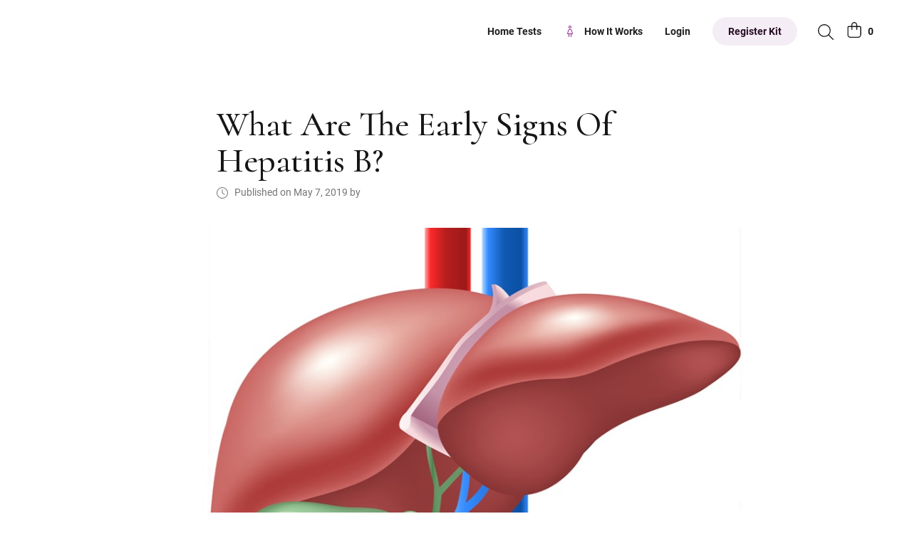

--- FILE ---
content_type: text/html; charset=UTF-8
request_url: https://staging.mylabbox.com-beta.com/signs-of-hepatitis-b/
body_size: 17644
content:

<!DOCTYPE html>

<html lang="en-US">

<head>
	<meta charset="UTF-8" />
	<meta name="viewport" content="width=device-width, initial-scale=1" />
	<meta name="facebook-domain-verification" content="440t6ii5qwikrzwmramrm04rfmyrxe" />

	
	<meta name='robots' content='noindex, nofollow' />
 
		<script type="text/javascript"> (function(a,b,c,d,e,f,g){e['ire_o']=c;e[c]=e[c]||function(){(e[c].a=e[c].a||[]).push(arguments)};f=d.createElement(b);g=d.getElementsByTagName(b)[0];f.async=1;f.src=a;g.parentNode.insertBefore(f,g);})('https://utt.impactcdn.com/A3673363-4277-4658-b98c-bb9b469341bf1.js','script','ire',document,window);
		</script>
	
	<!-- This site is optimized with the Yoast SEO plugin v20.11 - https://yoast.com/wordpress/plugins/seo/ -->
	<title>What Are The Early Signs Of Hepatitis B? - Home Test | myLAB Box™</title>
	<meta name="description" content="Hepatitis B is a commonly diagnosed STD that severely affects the liver and could lead to liver failure, cirrhosis, or liver cancer. Early signs range anywhere from abdominal pain to the yellowing of your skin and eyes." />
	<meta property="og:locale" content="en_US" />
	<meta property="og:type" content="article" />
	<meta property="og:title" content="What Are The Early Signs Of Hepatitis B? - Home Test | myLAB Box™" />
	<meta property="og:description" content="Hepatitis B is a commonly diagnosed STD that severely affects the liver and could lead to liver failure, cirrhosis, or liver cancer. Early signs range anywhere from abdominal pain to the yellowing of your skin and eyes." />
	<meta property="og:url" content="https://staging.mylabbox.com-beta.com/signs-of-hepatitis-b/" />
	<meta property="og:site_name" content="At Home STD Test - STD Testing Kit | myLAB Box™" />
	<meta property="article:publisher" content="https://www.facebook.com/myLABbox/" />
	<meta property="article:published_time" content="2019-05-07T16:15:23+00:00" />
	<meta property="article:modified_time" content="2019-05-14T15:42:13+00:00" />
	<meta property="og:image" content="https://staging.mylabbox.com-beta.com/wp-content/uploads/2019/05/MLBhepB-min.jpg" />
	<meta property="og:image:width" content="1024" />
	<meta property="og:image:height" content="680" />
	<meta property="og:image:type" content="image/jpeg" />
	<meta name="twitter:card" content="summary_large_image" />
	<meta name="twitter:creator" content="@myLABBox" />
	<meta name="twitter:site" content="@myLABBox" />
	<meta name="twitter:label1" content="Written by" />
	<meta name="twitter:data1" content="" />
	<meta name="twitter:label2" content="Est. reading time" />
	<meta name="twitter:data2" content="3 minutes" />
	<!-- / Yoast SEO plugin. -->


<link rel='dns-prefetch' href='//stats.wp.com' />
<link rel='dns-prefetch' href='//fonts.googleapis.com' />
<script>
window._wpemojiSettings = {"baseUrl":"https:\/\/s.w.org\/images\/core\/emoji\/14.0.0\/72x72\/","ext":".png","svgUrl":"https:\/\/s.w.org\/images\/core\/emoji\/14.0.0\/svg\/","svgExt":".svg","source":{"wpemoji":"https:\/\/staging.mylabbox.com-beta.com\/wp-includes\/js\/wp-emoji.js?ver=6.3.7","twemoji":"https:\/\/staging.mylabbox.com-beta.com\/wp-includes\/js\/twemoji.js?ver=6.3.7"}};
/**
 * @output wp-includes/js/wp-emoji-loader.js
 */

/**
 * Emoji Settings as exported in PHP via _print_emoji_detection_script().
 * @typedef WPEmojiSettings
 * @type {object}
 * @property {?object} source
 * @property {?string} source.concatemoji
 * @property {?string} source.twemoji
 * @property {?string} source.wpemoji
 * @property {?boolean} DOMReady
 * @property {?Function} readyCallback
 */

/**
 * Support tests.
 * @typedef SupportTests
 * @type {object}
 * @property {?boolean} flag
 * @property {?boolean} emoji
 */

/**
 * IIFE to detect emoji support and load Twemoji if needed.
 *
 * @param {Window} window
 * @param {Document} document
 * @param {WPEmojiSettings} settings
 */
( function wpEmojiLoader( window, document, settings ) {
	if ( typeof Promise === 'undefined' ) {
		return;
	}

	var sessionStorageKey = 'wpEmojiSettingsSupports';
	var tests = [ 'flag', 'emoji' ];

	/**
	 * Checks whether the browser supports offloading to a Worker.
	 *
	 * @since 6.3.0
	 *
	 * @private
	 *
	 * @returns {boolean}
	 */
	function supportsWorkerOffloading() {
		return (
			typeof Worker !== 'undefined' &&
			typeof OffscreenCanvas !== 'undefined' &&
			typeof URL !== 'undefined' &&
			URL.createObjectURL &&
			typeof Blob !== 'undefined'
		);
	}

	/**
	 * @typedef SessionSupportTests
	 * @type {object}
	 * @property {number} timestamp
	 * @property {SupportTests} supportTests
	 */

	/**
	 * Get support tests from session.
	 *
	 * @since 6.3.0
	 *
	 * @private
	 *
	 * @returns {?SupportTests} Support tests, or null if not set or older than 1 week.
	 */
	function getSessionSupportTests() {
		try {
			/** @type {SessionSupportTests} */
			var item = JSON.parse(
				sessionStorage.getItem( sessionStorageKey )
			);
			if (
				typeof item === 'object' &&
				typeof item.timestamp === 'number' &&
				new Date().valueOf() < item.timestamp + 604800 && // Note: Number is a week in seconds.
				typeof item.supportTests === 'object'
			) {
				return item.supportTests;
			}
		} catch ( e ) {}
		return null;
	}

	/**
	 * Persist the supports in session storage.
	 *
	 * @since 6.3.0
	 *
	 * @private
	 *
	 * @param {SupportTests} supportTests Support tests.
	 */
	function setSessionSupportTests( supportTests ) {
		try {
			/** @type {SessionSupportTests} */
			var item = {
				supportTests: supportTests,
				timestamp: new Date().valueOf()
			};

			sessionStorage.setItem(
				sessionStorageKey,
				JSON.stringify( item )
			);
		} catch ( e ) {}
	}

	/**
	 * Checks if two sets of Emoji characters render the same visually.
	 *
	 * This function may be serialized to run in a Worker. Therefore, it cannot refer to variables from the containing
	 * scope. Everything must be passed by parameters.
	 *
	 * @since 4.9.0
	 *
	 * @private
	 *
	 * @param {CanvasRenderingContext2D} context 2D Context.
	 * @param {string} set1 Set of Emoji to test.
	 * @param {string} set2 Set of Emoji to test.
	 *
	 * @return {boolean} True if the two sets render the same.
	 */
	function emojiSetsRenderIdentically( context, set1, set2 ) {
		// Cleanup from previous test.
		context.clearRect( 0, 0, context.canvas.width, context.canvas.height );
		context.fillText( set1, 0, 0 );
		var rendered1 = new Uint32Array(
			context.getImageData(
				0,
				0,
				context.canvas.width,
				context.canvas.height
			).data
		);

		// Cleanup from previous test.
		context.clearRect( 0, 0, context.canvas.width, context.canvas.height );
		context.fillText( set2, 0, 0 );
		var rendered2 = new Uint32Array(
			context.getImageData(
				0,
				0,
				context.canvas.width,
				context.canvas.height
			).data
		);

		return rendered1.every( function ( rendered2Data, index ) {
			return rendered2Data === rendered2[ index ];
		} );
	}

	/**
	 * Determines if the browser properly renders Emoji that Twemoji can supplement.
	 *
	 * This function may be serialized to run in a Worker. Therefore, it cannot refer to variables from the containing
	 * scope. Everything must be passed by parameters.
	 *
	 * @since 4.2.0
	 *
	 * @private
	 *
	 * @param {CanvasRenderingContext2D} context 2D Context.
	 * @param {string} type Whether to test for support of "flag" or "emoji".
	 * @param {Function} emojiSetsRenderIdentically Reference to emojiSetsRenderIdentically function, needed due to minification.
	 *
	 * @return {boolean} True if the browser can render emoji, false if it cannot.
	 */
	function browserSupportsEmoji( context, type, emojiSetsRenderIdentically ) {
		var isIdentical;

		switch ( type ) {
			case 'flag':
				/*
				 * Test for Transgender flag compatibility. Added in Unicode 13.
				 *
				 * To test for support, we try to render it, and compare the rendering to how it would look if
				 * the browser doesn't render it correctly (white flag emoji + transgender symbol).
				 */
				isIdentical = emojiSetsRenderIdentically(
					context,
					'\uD83C\uDFF3\uFE0F\u200D\u26A7\uFE0F', // as a zero-width joiner sequence
					'\uD83C\uDFF3\uFE0F\u200B\u26A7\uFE0F' // separated by a zero-width space
				);

				if ( isIdentical ) {
					return false;
				}

				/*
				 * Test for UN flag compatibility. This is the least supported of the letter locale flags,
				 * so gives us an easy test for full support.
				 *
				 * To test for support, we try to render it, and compare the rendering to how it would look if
				 * the browser doesn't render it correctly ([U] + [N]).
				 */
				isIdentical = emojiSetsRenderIdentically(
					context,
					'\uD83C\uDDFA\uD83C\uDDF3', // as the sequence of two code points
					'\uD83C\uDDFA\u200B\uD83C\uDDF3' // as the two code points separated by a zero-width space
				);

				if ( isIdentical ) {
					return false;
				}

				/*
				 * Test for English flag compatibility. England is a country in the United Kingdom, it
				 * does not have a two letter locale code but rather a five letter sub-division code.
				 *
				 * To test for support, we try to render it, and compare the rendering to how it would look if
				 * the browser doesn't render it correctly (black flag emoji + [G] + [B] + [E] + [N] + [G]).
				 */
				isIdentical = emojiSetsRenderIdentically(
					context,
					// as the flag sequence
					'\uD83C\uDFF4\uDB40\uDC67\uDB40\uDC62\uDB40\uDC65\uDB40\uDC6E\uDB40\uDC67\uDB40\uDC7F',
					// with each code point separated by a zero-width space
					'\uD83C\uDFF4\u200B\uDB40\uDC67\u200B\uDB40\uDC62\u200B\uDB40\uDC65\u200B\uDB40\uDC6E\u200B\uDB40\uDC67\u200B\uDB40\uDC7F'
				);

				return ! isIdentical;
			case 'emoji':
				/*
				 * Why can't we be friends? Everyone can now shake hands in emoji, regardless of skin tone!
				 *
				 * To test for Emoji 14.0 support, try to render a new emoji: Handshake: Light Skin Tone, Dark Skin Tone.
				 *
				 * The Handshake: Light Skin Tone, Dark Skin Tone emoji is a ZWJ sequence combining 🫱 Rightwards Hand,
				 * 🏻 Light Skin Tone, a Zero Width Joiner, 🫲 Leftwards Hand, and 🏿 Dark Skin Tone.
				 *
				 * 0x1FAF1 == Rightwards Hand
				 * 0x1F3FB == Light Skin Tone
				 * 0x200D == Zero-Width Joiner (ZWJ) that links the code points for the new emoji or
				 * 0x200B == Zero-Width Space (ZWS) that is rendered for clients not supporting the new emoji.
				 * 0x1FAF2 == Leftwards Hand
				 * 0x1F3FF == Dark Skin Tone.
				 *
				 * When updating this test for future Emoji releases, ensure that individual emoji that make up the
				 * sequence come from older emoji standards.
				 */
				isIdentical = emojiSetsRenderIdentically(
					context,
					'\uD83E\uDEF1\uD83C\uDFFB\u200D\uD83E\uDEF2\uD83C\uDFFF', // as the zero-width joiner sequence
					'\uD83E\uDEF1\uD83C\uDFFB\u200B\uD83E\uDEF2\uD83C\uDFFF' // separated by a zero-width space
				);

				return ! isIdentical;
		}

		return false;
	}

	/**
	 * Checks emoji support tests.
	 *
	 * This function may be serialized to run in a Worker. Therefore, it cannot refer to variables from the containing
	 * scope. Everything must be passed by parameters.
	 *
	 * @since 6.3.0
	 *
	 * @private
	 *
	 * @param {string[]} tests Tests.
	 * @param {Function} browserSupportsEmoji Reference to browserSupportsEmoji function, needed due to minification.
	 * @param {Function} emojiSetsRenderIdentically Reference to emojiSetsRenderIdentically function, needed due to minification.
	 *
	 * @return {SupportTests} Support tests.
	 */
	function testEmojiSupports( tests, browserSupportsEmoji, emojiSetsRenderIdentically ) {
		var canvas;
		if (
			typeof WorkerGlobalScope !== 'undefined' &&
			self instanceof WorkerGlobalScope
		) {
			canvas = new OffscreenCanvas( 300, 150 ); // Dimensions are default for HTMLCanvasElement.
		} else {
			canvas = document.createElement( 'canvas' );
		}

		var context = canvas.getContext( '2d', { willReadFrequently: true } );

		/*
		 * Chrome on OS X added native emoji rendering in M41. Unfortunately,
		 * it doesn't work when the font is bolder than 500 weight. So, we
		 * check for bold rendering support to avoid invisible emoji in Chrome.
		 */
		context.textBaseline = 'top';
		context.font = '600 32px Arial';

		var supports = {};
		tests.forEach( function ( test ) {
			supports[ test ] = browserSupportsEmoji( context, test, emojiSetsRenderIdentically );
		} );
		return supports;
	}

	/**
	 * Adds a script to the head of the document.
	 *
	 * @ignore
	 *
	 * @since 4.2.0
	 *
	 * @param {string} src The url where the script is located.
	 *
	 * @return {void}
	 */
	function addScript( src ) {
		var script = document.createElement( 'script' );
		script.src = src;
		script.defer = true;
		document.head.appendChild( script );
	}

	settings.supports = {
		everything: true,
		everythingExceptFlag: true
	};

	// Create a promise for DOMContentLoaded since the worker logic may finish after the event has fired.
	var domReadyPromise = new Promise( function ( resolve ) {
		document.addEventListener( 'DOMContentLoaded', resolve, {
			once: true
		} );
	} );

	// Obtain the emoji support from the browser, asynchronously when possible.
	new Promise( function ( resolve ) {
		var supportTests = getSessionSupportTests();
		if ( supportTests ) {
			resolve( supportTests );
			return;
		}

		if ( supportsWorkerOffloading() ) {
			try {
				// Note that the functions are being passed as arguments due to minification.
				var workerScript =
					'postMessage(' +
					testEmojiSupports.toString() +
					'(' +
					[
						JSON.stringify( tests ),
						browserSupportsEmoji.toString(),
						emojiSetsRenderIdentically.toString()
					].join( ',' ) +
					'));';
				var blob = new Blob( [ workerScript ], {
					type: 'text/javascript'
				} );
				var worker = new Worker( URL.createObjectURL( blob ), { name: 'wpTestEmojiSupports' } );
				worker.onmessage = function ( event ) {
					supportTests = event.data;
					setSessionSupportTests( supportTests );
					worker.terminate();
					resolve( supportTests );
				};
				return;
			} catch ( e ) {}
		}

		supportTests = testEmojiSupports( tests, browserSupportsEmoji, emojiSetsRenderIdentically );
		setSessionSupportTests( supportTests );
		resolve( supportTests );
	} )
		// Once the browser emoji support has been obtained from the session, finalize the settings.
		.then( function ( supportTests ) {
			/*
			 * Tests the browser support for flag emojis and other emojis, and adjusts the
			 * support settings accordingly.
			 */
			for ( var test in supportTests ) {
				settings.supports[ test ] = supportTests[ test ];

				settings.supports.everything =
					settings.supports.everything && settings.supports[ test ];

				if ( 'flag' !== test ) {
					settings.supports.everythingExceptFlag =
						settings.supports.everythingExceptFlag &&
						settings.supports[ test ];
				}
			}

			settings.supports.everythingExceptFlag =
				settings.supports.everythingExceptFlag &&
				! settings.supports.flag;

			// Sets DOMReady to false and assigns a ready function to settings.
			settings.DOMReady = false;
			settings.readyCallback = function () {
				settings.DOMReady = true;
			};
		} )
		.then( function () {
			return domReadyPromise;
		} )
		.then( function () {
			// When the browser can not render everything we need to load a polyfill.
			if ( ! settings.supports.everything ) {
				settings.readyCallback();

				var src = settings.source || {};

				if ( src.concatemoji ) {
					addScript( src.concatemoji );
				} else if ( src.wpemoji && src.twemoji ) {
					addScript( src.twemoji );
					addScript( src.wpemoji );
				}
			}
		} );
} )( window, document, window._wpemojiSettings );
</script>
<style>
img.wp-smiley,
img.emoji {
	display: inline !important;
	border: none !important;
	box-shadow: none !important;
	height: 1em !important;
	width: 1em !important;
	margin: 0 0.07em !important;
	vertical-align: -0.1em !important;
	background: none !important;
	padding: 0 !important;
}
</style>
	<link rel='stylesheet' id='wc-blocks-style-css' href='https://staging.mylabbox.com-beta.com/wp-content/plugins/woocommerce/packages/woocommerce-blocks/build/wc-blocks.css?ver=1697641548' media='all' />
<link rel='stylesheet' id='wc-blocks-style-all-products-css' href='https://staging.mylabbox.com-beta.com/wp-content/plugins/woocommerce/packages/woocommerce-blocks/build/all-products.css?ver=1697641548' media='all' />
<link rel='stylesheet' id='wp-block-library-css' href='https://staging.mylabbox.com-beta.com/wp-includes/css/dist/block-library/style.css?ver=6.3.7' media='all' />
<link rel='stylesheet' id='ivole-frontend-css-css' href='https://staging.mylabbox.com-beta.com/wp-content/plugins/customer-reviews-woocommerce/css/frontend.css?ver=5.31.2' media='all' />
<link rel='stylesheet' id='cr-badges-css-css' href='https://staging.mylabbox.com-beta.com/wp-content/plugins/customer-reviews-woocommerce/css/badges.css?ver=5.31.2' media='all' />
<style id='global-styles-inline-css'>
body{--wp--preset--color--black: #000000;--wp--preset--color--cyan-bluish-gray: #abb8c3;--wp--preset--color--white: #ffffff;--wp--preset--color--pale-pink: #f78da7;--wp--preset--color--vivid-red: #cf2e2e;--wp--preset--color--luminous-vivid-orange: #ff6900;--wp--preset--color--luminous-vivid-amber: #fcb900;--wp--preset--color--light-green-cyan: #7bdcb5;--wp--preset--color--vivid-green-cyan: #00d084;--wp--preset--color--pale-cyan-blue: #8ed1fc;--wp--preset--color--vivid-cyan-blue: #0693e3;--wp--preset--color--vivid-purple: #9b51e0;--wp--preset--color--brand: #f27131;--wp--preset--color--primary: #922a8d;--wp--preset--color--secondary: #07779a;--wp--preset--color--tertiary: #4b922a;--wp--preset--color--burnt-orange: #e58e13;--wp--preset--color--red: #ce1c25;--wp--preset--color--pink: #db2b7f;--wp--preset--color--brand-10: #fef4e9;--wp--preset--color--primary-10: #f4eaf4;--wp--preset--color--secondary-10: #eaf2f4;--wp--preset--color--tertiary-10: #edf4ea;--wp--preset--color--burnt-orange-10: #fff7ec;--wp--preset--color--pink-10: #fef4f1;--wp--preset--color--pink-20: #fde4dd;--wp--preset--color--pink-30: #facabb;--wp--preset--color--gray-1: #f5f5f5;--wp--preset--color--gray-3: #cdcdcd;--wp--preset--color--gray-5: #696969;--wp--preset--gradient--vivid-cyan-blue-to-vivid-purple: linear-gradient(135deg,rgba(6,147,227,1) 0%,rgb(155,81,224) 100%);--wp--preset--gradient--light-green-cyan-to-vivid-green-cyan: linear-gradient(135deg,rgb(122,220,180) 0%,rgb(0,208,130) 100%);--wp--preset--gradient--luminous-vivid-amber-to-luminous-vivid-orange: linear-gradient(135deg,rgba(252,185,0,1) 0%,rgba(255,105,0,1) 100%);--wp--preset--gradient--luminous-vivid-orange-to-vivid-red: linear-gradient(135deg,rgba(255,105,0,1) 0%,rgb(207,46,46) 100%);--wp--preset--gradient--very-light-gray-to-cyan-bluish-gray: linear-gradient(135deg,rgb(238,238,238) 0%,rgb(169,184,195) 100%);--wp--preset--gradient--cool-to-warm-spectrum: linear-gradient(135deg,rgb(74,234,220) 0%,rgb(151,120,209) 20%,rgb(207,42,186) 40%,rgb(238,44,130) 60%,rgb(251,105,98) 80%,rgb(254,248,76) 100%);--wp--preset--gradient--blush-light-purple: linear-gradient(135deg,rgb(255,206,236) 0%,rgb(152,150,240) 100%);--wp--preset--gradient--blush-bordeaux: linear-gradient(135deg,rgb(254,205,165) 0%,rgb(254,45,45) 50%,rgb(107,0,62) 100%);--wp--preset--gradient--luminous-dusk: linear-gradient(135deg,rgb(255,203,112) 0%,rgb(199,81,192) 50%,rgb(65,88,208) 100%);--wp--preset--gradient--pale-ocean: linear-gradient(135deg,rgb(255,245,203) 0%,rgb(182,227,212) 50%,rgb(51,167,181) 100%);--wp--preset--gradient--electric-grass: linear-gradient(135deg,rgb(202,248,128) 0%,rgb(113,206,126) 100%);--wp--preset--gradient--midnight: linear-gradient(135deg,rgb(2,3,129) 0%,rgb(40,116,252) 100%);--wp--preset--font-size--small: 13px;--wp--preset--font-size--medium: 20px;--wp--preset--font-size--large: 36px;--wp--preset--font-size--x-large: 42px;--wp--preset--font-size--xxs: 8px;--wp--preset--font-size--xs: 12px;--wp--preset--font-size--sm: 14px;--wp--preset--font-size--md: 16px;--wp--preset--font-size--lg: 20px;--wp--preset--font-size--xl: 25px;--wp--preset--font-size--xxl: 31.25px;--wp--preset--font-size--xxxl: 39.06px;--wp--preset--font-size--xxxxl: 48.83px;--wp--preset--font-size--xxxxxl: 61.04px;--wp--preset--spacing--20: 0.44rem;--wp--preset--spacing--30: 0.67rem;--wp--preset--spacing--40: 1rem;--wp--preset--spacing--50: 1.5rem;--wp--preset--spacing--60: 2.25rem;--wp--preset--spacing--70: 3.38rem;--wp--preset--spacing--80: 5.06rem;--wp--preset--shadow--natural: 6px 6px 9px rgba(0, 0, 0, 0.2);--wp--preset--shadow--deep: 12px 12px 50px rgba(0, 0, 0, 0.4);--wp--preset--shadow--sharp: 6px 6px 0px rgba(0, 0, 0, 0.2);--wp--preset--shadow--outlined: 6px 6px 0px -3px rgba(255, 255, 255, 1), 6px 6px rgba(0, 0, 0, 1);--wp--preset--shadow--crisp: 6px 6px 0px rgba(0, 0, 0, 1);}body { margin: 0; }.wp-site-blocks > .alignleft { float: left; margin-right: 2em; }.wp-site-blocks > .alignright { float: right; margin-left: 2em; }.wp-site-blocks > .aligncenter { justify-content: center; margin-left: auto; margin-right: auto; }:where(.is-layout-flex){gap: 0.5em;}:where(.is-layout-grid){gap: 0.5em;}body .is-layout-flow > .alignleft{float: left;margin-inline-start: 0;margin-inline-end: 2em;}body .is-layout-flow > .alignright{float: right;margin-inline-start: 2em;margin-inline-end: 0;}body .is-layout-flow > .aligncenter{margin-left: auto !important;margin-right: auto !important;}body .is-layout-constrained > .alignleft{float: left;margin-inline-start: 0;margin-inline-end: 2em;}body .is-layout-constrained > .alignright{float: right;margin-inline-start: 2em;margin-inline-end: 0;}body .is-layout-constrained > .aligncenter{margin-left: auto !important;margin-right: auto !important;}body .is-layout-constrained > :where(:not(.alignleft):not(.alignright):not(.alignfull)){max-width: var(--wp--style--global--content-size);margin-left: auto !important;margin-right: auto !important;}body .is-layout-constrained > .alignwide{max-width: var(--wp--style--global--wide-size);}body .is-layout-flex{display: flex;}body .is-layout-flex{flex-wrap: wrap;align-items: center;}body .is-layout-flex > *{margin: 0;}body .is-layout-grid{display: grid;}body .is-layout-grid > *{margin: 0;}body{background-color: #fff;color: #1f1f1f;font-family: -system-ui, -apple-system, Segoe UI, Roboto, Helvetica Neue, Arial, Noto Sans, Liberation Sans, sans-serif, Apple Color Emoji, Segoe UI Emoji, Segoe UI Symbol, Noto Color Emoji;line-height: 1.5625;padding-top: 0px;padding-right: 0px;padding-bottom: 0px;padding-left: 0px;}a:where(:not(.wp-element-button)){text-decoration: underline;}.wp-element-button, .wp-block-button__link{background-color: #32373c;border-width: 0;color: #fff;font-family: inherit;font-size: inherit;line-height: inherit;padding: calc(0.667em + 2px) calc(1.333em + 2px);text-decoration: none;}.has-black-color{color: var(--wp--preset--color--black) !important;}.has-cyan-bluish-gray-color{color: var(--wp--preset--color--cyan-bluish-gray) !important;}.has-white-color{color: var(--wp--preset--color--white) !important;}.has-pale-pink-color{color: var(--wp--preset--color--pale-pink) !important;}.has-vivid-red-color{color: var(--wp--preset--color--vivid-red) !important;}.has-luminous-vivid-orange-color{color: var(--wp--preset--color--luminous-vivid-orange) !important;}.has-luminous-vivid-amber-color{color: var(--wp--preset--color--luminous-vivid-amber) !important;}.has-light-green-cyan-color{color: var(--wp--preset--color--light-green-cyan) !important;}.has-vivid-green-cyan-color{color: var(--wp--preset--color--vivid-green-cyan) !important;}.has-pale-cyan-blue-color{color: var(--wp--preset--color--pale-cyan-blue) !important;}.has-vivid-cyan-blue-color{color: var(--wp--preset--color--vivid-cyan-blue) !important;}.has-vivid-purple-color{color: var(--wp--preset--color--vivid-purple) !important;}.has-brand-color{color: var(--wp--preset--color--brand) !important;}.has-primary-color{color: var(--wp--preset--color--primary) !important;}.has-secondary-color{color: var(--wp--preset--color--secondary) !important;}.has-tertiary-color{color: var(--wp--preset--color--tertiary) !important;}.has-burnt-orange-color{color: var(--wp--preset--color--burnt-orange) !important;}.has-red-color{color: var(--wp--preset--color--red) !important;}.has-pink-color{color: var(--wp--preset--color--pink) !important;}.has-brand-10-color{color: var(--wp--preset--color--brand-10) !important;}.has-primary-10-color{color: var(--wp--preset--color--primary-10) !important;}.has-secondary-10-color{color: var(--wp--preset--color--secondary-10) !important;}.has-tertiary-10-color{color: var(--wp--preset--color--tertiary-10) !important;}.has-burnt-orange-10-color{color: var(--wp--preset--color--burnt-orange-10) !important;}.has-pink-10-color{color: var(--wp--preset--color--pink-10) !important;}.has-pink-20-color{color: var(--wp--preset--color--pink-20) !important;}.has-pink-30-color{color: var(--wp--preset--color--pink-30) !important;}.has-gray-1-color{color: var(--wp--preset--color--gray-1) !important;}.has-gray-3-color{color: var(--wp--preset--color--gray-3) !important;}.has-gray-5-color{color: var(--wp--preset--color--gray-5) !important;}.has-black-background-color{background-color: var(--wp--preset--color--black) !important;}.has-cyan-bluish-gray-background-color{background-color: var(--wp--preset--color--cyan-bluish-gray) !important;}.has-white-background-color{background-color: var(--wp--preset--color--white) !important;}.has-pale-pink-background-color{background-color: var(--wp--preset--color--pale-pink) !important;}.has-vivid-red-background-color{background-color: var(--wp--preset--color--vivid-red) !important;}.has-luminous-vivid-orange-background-color{background-color: var(--wp--preset--color--luminous-vivid-orange) !important;}.has-luminous-vivid-amber-background-color{background-color: var(--wp--preset--color--luminous-vivid-amber) !important;}.has-light-green-cyan-background-color{background-color: var(--wp--preset--color--light-green-cyan) !important;}.has-vivid-green-cyan-background-color{background-color: var(--wp--preset--color--vivid-green-cyan) !important;}.has-pale-cyan-blue-background-color{background-color: var(--wp--preset--color--pale-cyan-blue) !important;}.has-vivid-cyan-blue-background-color{background-color: var(--wp--preset--color--vivid-cyan-blue) !important;}.has-vivid-purple-background-color{background-color: var(--wp--preset--color--vivid-purple) !important;}.has-brand-background-color{background-color: var(--wp--preset--color--brand) !important;}.has-primary-background-color{background-color: var(--wp--preset--color--primary) !important;}.has-secondary-background-color{background-color: var(--wp--preset--color--secondary) !important;}.has-tertiary-background-color{background-color: var(--wp--preset--color--tertiary) !important;}.has-burnt-orange-background-color{background-color: var(--wp--preset--color--burnt-orange) !important;}.has-red-background-color{background-color: var(--wp--preset--color--red) !important;}.has-pink-background-color{background-color: var(--wp--preset--color--pink) !important;}.has-brand-10-background-color{background-color: var(--wp--preset--color--brand-10) !important;}.has-primary-10-background-color{background-color: var(--wp--preset--color--primary-10) !important;}.has-secondary-10-background-color{background-color: var(--wp--preset--color--secondary-10) !important;}.has-tertiary-10-background-color{background-color: var(--wp--preset--color--tertiary-10) !important;}.has-burnt-orange-10-background-color{background-color: var(--wp--preset--color--burnt-orange-10) !important;}.has-pink-10-background-color{background-color: var(--wp--preset--color--pink-10) !important;}.has-pink-20-background-color{background-color: var(--wp--preset--color--pink-20) !important;}.has-pink-30-background-color{background-color: var(--wp--preset--color--pink-30) !important;}.has-gray-1-background-color{background-color: var(--wp--preset--color--gray-1) !important;}.has-gray-3-background-color{background-color: var(--wp--preset--color--gray-3) !important;}.has-gray-5-background-color{background-color: var(--wp--preset--color--gray-5) !important;}.has-black-border-color{border-color: var(--wp--preset--color--black) !important;}.has-cyan-bluish-gray-border-color{border-color: var(--wp--preset--color--cyan-bluish-gray) !important;}.has-white-border-color{border-color: var(--wp--preset--color--white) !important;}.has-pale-pink-border-color{border-color: var(--wp--preset--color--pale-pink) !important;}.has-vivid-red-border-color{border-color: var(--wp--preset--color--vivid-red) !important;}.has-luminous-vivid-orange-border-color{border-color: var(--wp--preset--color--luminous-vivid-orange) !important;}.has-luminous-vivid-amber-border-color{border-color: var(--wp--preset--color--luminous-vivid-amber) !important;}.has-light-green-cyan-border-color{border-color: var(--wp--preset--color--light-green-cyan) !important;}.has-vivid-green-cyan-border-color{border-color: var(--wp--preset--color--vivid-green-cyan) !important;}.has-pale-cyan-blue-border-color{border-color: var(--wp--preset--color--pale-cyan-blue) !important;}.has-vivid-cyan-blue-border-color{border-color: var(--wp--preset--color--vivid-cyan-blue) !important;}.has-vivid-purple-border-color{border-color: var(--wp--preset--color--vivid-purple) !important;}.has-brand-border-color{border-color: var(--wp--preset--color--brand) !important;}.has-primary-border-color{border-color: var(--wp--preset--color--primary) !important;}.has-secondary-border-color{border-color: var(--wp--preset--color--secondary) !important;}.has-tertiary-border-color{border-color: var(--wp--preset--color--tertiary) !important;}.has-burnt-orange-border-color{border-color: var(--wp--preset--color--burnt-orange) !important;}.has-red-border-color{border-color: var(--wp--preset--color--red) !important;}.has-pink-border-color{border-color: var(--wp--preset--color--pink) !important;}.has-brand-10-border-color{border-color: var(--wp--preset--color--brand-10) !important;}.has-primary-10-border-color{border-color: var(--wp--preset--color--primary-10) !important;}.has-secondary-10-border-color{border-color: var(--wp--preset--color--secondary-10) !important;}.has-tertiary-10-border-color{border-color: var(--wp--preset--color--tertiary-10) !important;}.has-burnt-orange-10-border-color{border-color: var(--wp--preset--color--burnt-orange-10) !important;}.has-pink-10-border-color{border-color: var(--wp--preset--color--pink-10) !important;}.has-pink-20-border-color{border-color: var(--wp--preset--color--pink-20) !important;}.has-pink-30-border-color{border-color: var(--wp--preset--color--pink-30) !important;}.has-gray-1-border-color{border-color: var(--wp--preset--color--gray-1) !important;}.has-gray-3-border-color{border-color: var(--wp--preset--color--gray-3) !important;}.has-gray-5-border-color{border-color: var(--wp--preset--color--gray-5) !important;}.has-vivid-cyan-blue-to-vivid-purple-gradient-background{background: var(--wp--preset--gradient--vivid-cyan-blue-to-vivid-purple) !important;}.has-light-green-cyan-to-vivid-green-cyan-gradient-background{background: var(--wp--preset--gradient--light-green-cyan-to-vivid-green-cyan) !important;}.has-luminous-vivid-amber-to-luminous-vivid-orange-gradient-background{background: var(--wp--preset--gradient--luminous-vivid-amber-to-luminous-vivid-orange) !important;}.has-luminous-vivid-orange-to-vivid-red-gradient-background{background: var(--wp--preset--gradient--luminous-vivid-orange-to-vivid-red) !important;}.has-very-light-gray-to-cyan-bluish-gray-gradient-background{background: var(--wp--preset--gradient--very-light-gray-to-cyan-bluish-gray) !important;}.has-cool-to-warm-spectrum-gradient-background{background: var(--wp--preset--gradient--cool-to-warm-spectrum) !important;}.has-blush-light-purple-gradient-background{background: var(--wp--preset--gradient--blush-light-purple) !important;}.has-blush-bordeaux-gradient-background{background: var(--wp--preset--gradient--blush-bordeaux) !important;}.has-luminous-dusk-gradient-background{background: var(--wp--preset--gradient--luminous-dusk) !important;}.has-pale-ocean-gradient-background{background: var(--wp--preset--gradient--pale-ocean) !important;}.has-electric-grass-gradient-background{background: var(--wp--preset--gradient--electric-grass) !important;}.has-midnight-gradient-background{background: var(--wp--preset--gradient--midnight) !important;}.has-small-font-size{font-size: var(--wp--preset--font-size--small) !important;}.has-medium-font-size{font-size: var(--wp--preset--font-size--medium) !important;}.has-large-font-size{font-size: var(--wp--preset--font-size--large) !important;}.has-x-large-font-size{font-size: var(--wp--preset--font-size--x-large) !important;}.has-xxs-font-size{font-size: var(--wp--preset--font-size--xxs) !important;}.has-xs-font-size{font-size: var(--wp--preset--font-size--xs) !important;}.has-sm-font-size{font-size: var(--wp--preset--font-size--sm) !important;}.has-md-font-size{font-size: var(--wp--preset--font-size--md) !important;}.has-lg-font-size{font-size: var(--wp--preset--font-size--lg) !important;}.has-xl-font-size{font-size: var(--wp--preset--font-size--xl) !important;}.has-xxl-font-size{font-size: var(--wp--preset--font-size--xxl) !important;}.has-xxxl-font-size{font-size: var(--wp--preset--font-size--xxxl) !important;}.has-xxxxl-font-size{font-size: var(--wp--preset--font-size--xxxxl) !important;}.has-xxxxxl-font-size{font-size: var(--wp--preset--font-size--xxxxxl) !important;}
.wp-block-navigation a:where(:not(.wp-element-button)){color: inherit;}
:where(.wp-block-post-template.is-layout-flex){gap: 1.25em;}:where(.wp-block-post-template.is-layout-grid){gap: 1.25em;}
:where(.wp-block-columns.is-layout-flex){gap: 2em;}:where(.wp-block-columns.is-layout-grid){gap: 2em;}
.wp-block-pullquote{font-size: 1.5em;line-height: 1.6;}
.wp-block-heading{line-height: 1.25;}
.wp-block-button .wp-block-button__link{background-color: var(--wp--preset--color--primary);border-radius: 99px;}
</style>
<link rel='stylesheet' id='contact-form-7-css' href='https://staging.mylabbox.com-beta.com/wp-content/plugins/contact-form-7/includes/css/styles.css?ver=5.7.7' media='all' />
<style id='woocommerce-inline-inline-css'>
.woocommerce form .form-row .required { visibility: visible; }
</style>
<link rel='stylesheet' id='gens-raf-css' href='https://staging.mylabbox.com-beta.com/wp-content/plugins/wpgens-refer-a-friend-premium/assets/css/gens-raf.css?ver=2.3.11' media='all' />
<link rel='stylesheet' id='mc4wp-form-themes-css' href='https://staging.mylabbox.com-beta.com/wp-content/plugins/mailchimp-for-wp/assets/css/form-themes.css?ver=4.9.6' media='all' />
<link rel='stylesheet' id='wc-gc-css-css' href='https://staging.mylabbox.com-beta.com/wp-content/plugins/woocommerce-gift-cards/assets/css/frontend/woocommerce.css?ver=1.10.0' media='all' />
<link rel='stylesheet' id='mylabbox-1-css' href='https://staging.mylabbox.com-beta.com/wp-content/themes/mylabbox-2020/assets/css/mylabbox-1-comp.css?ver=2.4.0' media='all' />
<link rel='stylesheet' id='mylabbox-web-fonts-css' href='https://fonts.googleapis.com/css2?family=Cormorant:wght@500&#038;display=swap' media='(min-width: 768px)' />
<script src='https://staging.mylabbox.com-beta.com/wp-includes/js/dist/vendor/wp-polyfill-inert.js?ver=3.1.2' id='wp-polyfill-inert-js'></script>
<script src='https://staging.mylabbox.com-beta.com/wp-includes/js/dist/vendor/regenerator-runtime.js?ver=0.13.11' id='regenerator-runtime-js'></script>
<script src='https://staging.mylabbox.com-beta.com/wp-includes/js/dist/vendor/wp-polyfill.js?ver=3.15.0' id='wp-polyfill-js'></script>
<script src='https://staging.mylabbox.com-beta.com/wp-includes/js/dist/hooks.js?ver=cb3553927d7ab6049113' id='wp-hooks-js'></script>
<script id="wp-hooks-js-after">
			window.addEventListener( "DOMContentLoaded", () => {
				wp.hooks.doAction(
					"experimental__woocommerce_blocks-product-list-render",
					{
						products: JSON.parse( decodeURIComponent( "%5B%7B%22id%22%3A70443%2C%22name%22%3A%22Total%20Box%2014%20Panel%20STD%20Testing%20Kit%22%2C%22slug%22%3A%22total-box%22%2C%22parent%22%3A0%2C%22type%22%3A%22variable%22%2C%22variation%22%3A%22%22%2C%22permalink%22%3A%22https%3A%5C%2F%5C%2Fstaging.mylabbox.com-beta.com%5C%2Fproduct%5C%2Ftotal-box%5C%2F%22%2C%22sku%22%3A%22MLB_00TOTALB%22%2C%22short_description%22%3A%22%3Cul%3E%5Cn%3Cli%3EMail-in%20genital%20%2B%20extragenital%20kit%3C%5C%2Fli%3E%5Cn%3Cli%3EJust%205%20minutes%20to%20test%3C%5C%2Fli%3E%5Cn%3Cli%3ELab%20results%20in%202-5%20days%3C%5C%2Fli%3E%5Cn%3Cli%3EFDA%20approved%20technology%3C%5C%2Fli%3E%5Cn%3Cli%3EEnjoy%20free%20shipping%3C%5C%2Fli%3E%5Cn%3C%5C%2Ful%3E%5Cn%3Cp%3E%26nbsp%3B%3C%5C%2Fp%3E%5Cn%3Cp%3E%3Cem%3E%3Cspan%20style%3D%5C%22color%3A%20grey%5C%22%3ETemporarily%20unavailable%20in%20NY%20state.%3C%5C%2Fspan%3E%3C%5C%2Fem%3E%3C%5C%2Fp%3E%5Cn%3Cp%3E%26nbsp%3B%3C%5C%2Fp%3E%22%2C%22description%22%3A%22%22%2C%22on_sale%22%3Afalse%2C%22prices%22%3A%7B%22price%22%3A%2236900%22%2C%22regular_price%22%3A%2236900%22%2C%22sale_price%22%3A%2236900%22%2C%22price_range%22%3A%7B%22min_amount%22%3A%2236900%22%2C%22max_amount%22%3A%2239900%22%7D%2C%22currency_code%22%3A%22USD%22%2C%22currency_symbol%22%3A%22%24%22%2C%22currency_minor_unit%22%3A2%2C%22currency_decimal_separator%22%3A%22.%22%2C%22currency_thousand_separator%22%3A%22%2C%22%2C%22currency_prefix%22%3A%22%24%22%2C%22currency_suffix%22%3A%22%22%7D%2C%22price_html%22%3A%22%3Cspan%20class%3D%5C%22woocommerce-Price-amount%20amount%5C%22%3E%3Cspan%20class%3D%5C%22woocommerce-Price-currencySymbol%5C%22%3E%26%23036%3B%3C%5C%2Fspan%3E369%3C%5C%2Fspan%3E%20%26ndash%3B%20%3Cspan%20class%3D%5C%22woocommerce-Price-amount%20amount%5C%22%3E%3Cspan%20class%3D%5C%22woocommerce-Price-currencySymbol%5C%22%3E%26%23036%3B%3C%5C%2Fspan%3E399%3C%5C%2Fspan%3E%22%2C%22average_rating%22%3A%220%22%2C%22review_count%22%3A0%2C%22images%22%3A%5B%7B%22id%22%3A139659%2C%22src%22%3A%22https%3A%5C%2F%5C%2Fstaging.mylabbox.com-beta.com%5C%2Fwp-content%5C%2Fuploads%5C%2F2019%5C%2F06%5C%2FMLB-box-total-box-14-panel-test.jpg%22%2C%22thumbnail%22%3A%22https%3A%5C%2F%5C%2Fstaging.mylabbox.com-beta.com%5C%2Fwp-content%5C%2Fuploads%5C%2F2019%5C%2F06%5C%2FMLB-box-total-box-14-panel-test-300x195.jpg%22%2C%22srcset%22%3A%22https%3A%5C%2F%5C%2Fstaging.mylabbox.com-beta.com%5C%2Fwp-content%5C%2Fuploads%5C%2F2019%5C%2F06%5C%2FMLB-box-total-box-14-panel-test.jpg%201176w%2C%20https%3A%5C%2F%5C%2Fstaging.mylabbox.com-beta.com%5C%2Fwp-content%5C%2Fuploads%5C%2F2019%5C%2F06%5C%2FMLB-box-total-box-14-panel-test-300x195.jpg%20300w%2C%20https%3A%5C%2F%5C%2Fstaging.mylabbox.com-beta.com%5C%2Fwp-content%5C%2Fuploads%5C%2F2019%5C%2F06%5C%2FMLB-box-total-box-14-panel-test-600x391.jpg%20600w%2C%20https%3A%5C%2F%5C%2Fstaging.mylabbox.com-beta.com%5C%2Fwp-content%5C%2Fuploads%5C%2F2019%5C%2F06%5C%2FMLB-box-total-box-14-panel-test-768x500.jpg%20768w%2C%20https%3A%5C%2F%5C%2Fstaging.mylabbox.com-beta.com%5C%2Fwp-content%5C%2Fuploads%5C%2F2019%5C%2F06%5C%2FMLB-box-total-box-14-panel-test-1024x667.jpg%201024w%22%2C%22sizes%22%3A%22%28max-width%3A%201176px%29%20100vw%2C%201176px%22%2C%22name%22%3A%22MLB-box-total-box-14-panel-test%22%2C%22alt%22%3A%22%22%7D%5D%2C%22categories%22%3A%5B%5D%2C%22tags%22%3A%5B%5D%2C%22attributes%22%3A%5B%7B%22id%22%3A0%2C%22name%22%3A%22Gender%22%2C%22taxonomy%22%3Anull%2C%22has_variations%22%3Atrue%2C%22terms%22%3A%5B%7B%22id%22%3A0%2C%22name%22%3A%22Male%22%2C%22slug%22%3A%22Male%22%2C%22default%22%3Atrue%7D%2C%7B%22id%22%3A0%2C%22name%22%3A%22Female%22%2C%22slug%22%3A%22Female%22%2C%22default%22%3Afalse%7D%5D%7D%2C%7B%22id%22%3A0%2C%22name%22%3A%22HPV%20add-on%22%2C%22taxonomy%22%3Anull%2C%22has_variations%22%3Atrue%2C%22terms%22%3A%5B%7B%22id%22%3A0%2C%22name%22%3A%22without%20HPV%22%2C%22slug%22%3A%22without%20HPV%22%7D%2C%7B%22id%22%3A0%2C%22name%22%3A%22add%20HPV%20for%20women%2030%2B%22%2C%22slug%22%3A%22add%20HPV%20for%20women%2030%2B%22%7D%5D%7D%5D%2C%22variations%22%3A%5B%7B%22id%22%3A81017%2C%22attributes%22%3A%5B%7B%22name%22%3A%22Gender%22%2C%22value%22%3A%22Female%22%7D%2C%7B%22name%22%3A%22HPV%20add-on%22%2C%22value%22%3A%22add%20HPV%20for%20women%2030%2B%22%7D%5D%7D%2C%7B%22id%22%3A71990%2C%22attributes%22%3A%5B%7B%22name%22%3A%22Gender%22%2C%22value%22%3A%22Female%22%7D%2C%7B%22name%22%3A%22HPV%20add-on%22%2C%22value%22%3A%22without%20HPV%22%7D%5D%7D%2C%7B%22id%22%3A71991%2C%22attributes%22%3A%5B%7B%22name%22%3A%22Gender%22%2C%22value%22%3A%22Male%22%7D%2C%7B%22name%22%3A%22HPV%20add-on%22%2C%22value%22%3A%22without%20HPV%22%7D%5D%7D%5D%2C%22has_options%22%3Atrue%2C%22is_purchasable%22%3Atrue%2C%22is_in_stock%22%3Atrue%2C%22is_on_backorder%22%3Afalse%2C%22low_stock_remaining%22%3Anull%2C%22sold_individually%22%3Afalse%2C%22add_to_cart%22%3A%7B%22text%22%3A%22Select%20options%22%2C%22description%22%3A%22Select%20options%20for%20%26ldquo%3BTotal%20Box%2014%20Panel%20STD%20Testing%20Kit%26rdquo%3B%22%2C%22url%22%3A%22https%3A%5C%2F%5C%2Fstaging.mylabbox.com-beta.com%5C%2Fproduct%5C%2Ftotal-box%5C%2F%22%2C%22minimum%22%3A1%2C%22maximum%22%3A9999%2C%22multiple_of%22%3A1%7D%2C%22extensions%22%3A%7B%7D%7D%5D" ) ),
						listName: "handpicked-products"
					}
				);
			} );
			
</script>
<script src='https://stats.wp.com/w.js?ver=202548' id='woo-tracks-js'></script>
<script src='https://staging.mylabbox.com-beta.com/wp-includes/js/jquery/jquery.js?ver=3.7.0' id='jquery-core-js'></script>
<script src='https://staging.mylabbox.com-beta.com/wp-includes/js/jquery/jquery-migrate.js?ver=3.4.1' id='jquery-migrate-js'></script>
<script src='https://staging.mylabbox.com-beta.com/wp-content/plugins/wpgens-refer-a-friend-premium/assets/js/cookie.min.js?ver=2.3.11' id='gens-raf_cookieJS-js'></script>
<script id='gens-raf-js-js-extra'>
var gens_raf = {"cookieTime":"","ajax_url":"https:\/\/staging.mylabbox.com-beta.com\/wp-admin\/admin-ajax.php","success_msg":"Invitation has been sent!"};
</script>
<script src='https://staging.mylabbox.com-beta.com/wp-content/plugins/wpgens-refer-a-friend-premium/assets/js/gens-raf-public.js?ver=2.3.11' id='gens-raf-js-js'></script>
<script id='enr-frontend-js-extra'>
var enr_frontend_params = {"ajax_url":"https:\/\/staging.mylabbox.com-beta.com\/wp-admin\/admin-ajax.php","subscribe_now_nonce":"4f8ee81ff1","single_add_to_cart_text":"Add to cart","subscribe_now_button_text":"Subscribe","hide_variable_limited_notice":""};
</script>
<script src='https://staging.mylabbox.com-beta.com/wp-content/plugins/enhancer-for-woocommerce-subscriptions/assets/js/frontend.js?ver=2.6' id='enr-frontend-js'></script>
<link rel="https://api.w.org/" href="https://staging.mylabbox.com-beta.com/wp-json/" /><link rel="alternate" type="application/json" href="https://staging.mylabbox.com-beta.com/wp-json/wp/v2/posts/135013" /><link rel="EditURI" type="application/rsd+xml" title="RSD" href="https://staging.mylabbox.com-beta.com/xmlrpc.php?rsd" />
<meta name="generator" content="WordPress 6.3.7" />
<meta name="generator" content="WooCommerce 8.2.1" />
<link rel='shortlink' href='https://staging.mylabbox.com-beta.com/?p=135013' />
<link rel="alternate" type="application/json+oembed" href="https://staging.mylabbox.com-beta.com/wp-json/oembed/1.0/embed?url=https%3A%2F%2Fstaging.mylabbox.com-beta.com%2Fsigns-of-hepatitis-b%2F" />
<link rel="alternate" type="text/xml+oembed" href="https://staging.mylabbox.com-beta.com/wp-json/oembed/1.0/embed?url=https%3A%2F%2Fstaging.mylabbox.com-beta.com%2Fsigns-of-hepatitis-b%2F&#038;format=xml" />
<!-- start Simple Custom CSS and JS -->
<style>
/* latin-ext */
@font-face {
  font-family: 'Roboto';
  font-style: italic;
  font-weight: 100;
  font-display: block;
  src: local('Roboto Thin Italic'), local('Roboto-ThinItalic'), url(https://fonts.gstatic.com/s/roboto/v20/KFOiCnqEu92Fr1Mu51QrEz4dL_nz.woff2) format('woff2');
  unicode-range: U+0100-024F, U+0259, U+1E00-1EFF, U+2020, U+20A0-20AB, U+20AD-20CF, U+2113, U+2C60-2C7F, U+A720-A7FF;
}
/* latin */
@font-face {
  font-family: 'Roboto';
  font-style: italic;
  font-weight: 100;
  font-display: block;
  src: local('Roboto Thin Italic'), local('Roboto-ThinItalic'), url(https://fonts.gstatic.com/s/roboto/v20/KFOiCnqEu92Fr1Mu51QrEzAdLw.woff2) format('woff2');
  unicode-range: U+0000-00FF, U+0131, U+0152-0153, U+02BB-02BC, U+02C6, U+02DA, U+02DC, U+2000-206F, U+2074, U+20AC, U+2122, U+2191, U+2193, U+2212, U+2215, U+FEFF, U+FFFD;
}
/* latin-ext */
@font-face {
  font-family: 'Roboto';
  font-style: italic;
  font-weight: 300;
  font-display: block;
  src: local('Roboto Light Italic'), local('Roboto-LightItalic'), url(https://fonts.gstatic.com/s/roboto/v20/KFOjCnqEu92Fr1Mu51TjASc0CsTKlA.woff2) format('woff2');
  unicode-range: U+0100-024F, U+0259, U+1E00-1EFF, U+2020, U+20A0-20AB, U+20AD-20CF, U+2113, U+2C60-2C7F, U+A720-A7FF;
}
/* latin */
@font-face {
  font-family: 'Roboto';
  font-style: italic;
  font-weight: 300;
  font-display: block;
  src: local('Roboto Light Italic'), local('Roboto-LightItalic'), url(https://fonts.gstatic.com/s/roboto/v20/KFOjCnqEu92Fr1Mu51TjASc6CsQ.woff2) format('woff2');
  unicode-range: U+0000-00FF, U+0131, U+0152-0153, U+02BB-02BC, U+02C6, U+02DA, U+02DC, U+2000-206F, U+2074, U+20AC, U+2122, U+2191, U+2193, U+2212, U+2215, U+FEFF, U+FFFD;
}
/* latin-ext */
@font-face {
  font-family: 'Roboto';
  font-style: italic;
  font-weight: 400;
  font-display: block;
  src: local('Roboto Italic'), local('Roboto-Italic'), url(https://fonts.gstatic.com/s/roboto/v20/KFOkCnqEu92Fr1Mu51xGIzIFKw.woff2) format('woff2');
  unicode-range: U+0100-024F, U+0259, U+1E00-1EFF, U+2020, U+20A0-20AB, U+20AD-20CF, U+2113, U+2C60-2C7F, U+A720-A7FF;
}
/* latin */
@font-face {
  font-family: 'Roboto';
  font-style: italic;
  font-weight: 400;
  font-display: block;
  src: local('Roboto Italic'), local('Roboto-Italic'), url(https://fonts.gstatic.com/s/roboto/v20/KFOkCnqEu92Fr1Mu51xIIzI.woff2) format('woff2');
  unicode-range: U+0000-00FF, U+0131, U+0152-0153, U+02BB-02BC, U+02C6, U+02DA, U+02DC, U+2000-206F, U+2074, U+20AC, U+2122, U+2191, U+2193, U+2212, U+2215, U+FEFF, U+FFFD;
}
/* latin-ext */
@font-face {
  font-family: 'Roboto';
  font-style: italic;
  font-weight: 500;
  font-display: block;
  src: local('Roboto Medium Italic'), local('Roboto-MediumItalic'), url(https://fonts.gstatic.com/s/roboto/v20/KFOjCnqEu92Fr1Mu51S7ACc0CsTKlA.woff2) format('woff2');
  unicode-range: U+0100-024F, U+0259, U+1E00-1EFF, U+2020, U+20A0-20AB, U+20AD-20CF, U+2113, U+2C60-2C7F, U+A720-A7FF;
}
/* latin */
@font-face {
  font-family: 'Roboto';
  font-style: italic;
  font-weight: 500;
  font-display: block;
  src: local('Roboto Medium Italic'), local('Roboto-MediumItalic'), url(https://fonts.gstatic.com/s/roboto/v20/KFOjCnqEu92Fr1Mu51S7ACc6CsQ.woff2) format('woff2');
  unicode-range: U+0000-00FF, U+0131, U+0152-0153, U+02BB-02BC, U+02C6, U+02DA, U+02DC, U+2000-206F, U+2074, U+20AC, U+2122, U+2191, U+2193, U+2212, U+2215, U+FEFF, U+FFFD;
}
/* latin-ext */
@font-face {
  font-family: 'Roboto';
  font-style: italic;
  font-weight: 700;
  font-display: block;
  src: local('Roboto Bold Italic'), local('Roboto-BoldItalic'), url(https://fonts.gstatic.com/s/roboto/v20/KFOjCnqEu92Fr1Mu51TzBic0CsTKlA.woff2) format('woff2');
  unicode-range: U+0100-024F, U+0259, U+1E00-1EFF, U+2020, U+20A0-20AB, U+20AD-20CF, U+2113, U+2C60-2C7F, U+A720-A7FF;
}
/* latin */
@font-face {
  font-family: 'Roboto';
  font-style: italic;
  font-weight: 700;
  font-display: block;
  src: local('Roboto Bold Italic'), local('Roboto-BoldItalic'), url(https://fonts.gstatic.com/s/roboto/v20/KFOjCnqEu92Fr1Mu51TzBic6CsQ.woff2) format('woff2');
  unicode-range: U+0000-00FF, U+0131, U+0152-0153, U+02BB-02BC, U+02C6, U+02DA, U+02DC, U+2000-206F, U+2074, U+20AC, U+2122, U+2191, U+2193, U+2212, U+2215, U+FEFF, U+FFFD;
}
/* latin-ext */
@font-face {
  font-family: 'Roboto';
  font-style: italic;
  font-weight: 900;
  font-display: block;
  src: local('Roboto Black Italic'), local('Roboto-BlackItalic'), url(https://fonts.gstatic.com/s/roboto/v20/KFOjCnqEu92Fr1Mu51TLBCc0CsTKlA.woff2) format('woff2');
  unicode-range: U+0100-024F, U+0259, U+1E00-1EFF, U+2020, U+20A0-20AB, U+20AD-20CF, U+2113, U+2C60-2C7F, U+A720-A7FF;
}
/* latin */
@font-face {
  font-family: 'Roboto';
  font-style: italic;
  font-weight: 900;
  font-display: block;
  src: local('Roboto Black Italic'), local('Roboto-BlackItalic'), url(https://fonts.gstatic.com/s/roboto/v20/KFOjCnqEu92Fr1Mu51TLBCc6CsQ.woff2) format('woff2');
  unicode-range: U+0000-00FF, U+0131, U+0152-0153, U+02BB-02BC, U+02C6, U+02DA, U+02DC, U+2000-206F, U+2074, U+20AC, U+2122, U+2191, U+2193, U+2212, U+2215, U+FEFF, U+FFFD;
}
/* latin-ext */
@font-face {
  font-family: 'Roboto';
  font-style: normal;
  font-weight: 100;
  font-display: block;
  src: local('Roboto Thin'), local('Roboto-Thin'), url(https://fonts.gstatic.com/s/roboto/v20/KFOkCnqEu92Fr1MmgVxGIzIFKw.woff2) format('woff2');
  unicode-range: U+0100-024F, U+0259, U+1E00-1EFF, U+2020, U+20A0-20AB, U+20AD-20CF, U+2113, U+2C60-2C7F, U+A720-A7FF;
}
/* latin */
@font-face {
  font-family: 'Roboto';
  font-style: normal;
  font-weight: 100;
  font-display: block;
  src: local('Roboto Thin'), local('Roboto-Thin'), url(https://fonts.gstatic.com/s/roboto/v20/KFOkCnqEu92Fr1MmgVxIIzI.woff2) format('woff2');
  unicode-range: U+0000-00FF, U+0131, U+0152-0153, U+02BB-02BC, U+02C6, U+02DA, U+02DC, U+2000-206F, U+2074, U+20AC, U+2122, U+2191, U+2193, U+2212, U+2215, U+FEFF, U+FFFD;
}
/* latin-ext */
@font-face {
  font-family: 'Roboto';
  font-style: normal;
  font-weight: 300;
  font-display: block;
  src: local('Roboto Light'), local('Roboto-Light'), url(https://fonts.gstatic.com/s/roboto/v20/KFOlCnqEu92Fr1MmSU5fChc4EsA.woff2) format('woff2');
  unicode-range: U+0100-024F, U+0259, U+1E00-1EFF, U+2020, U+20A0-20AB, U+20AD-20CF, U+2113, U+2C60-2C7F, U+A720-A7FF;
}
/* latin */
@font-face {
  font-family: 'Roboto';
  font-style: normal;
  font-weight: 300;
  font-display: block;
  src: local('Roboto Light'), local('Roboto-Light'), url(https://fonts.gstatic.com/s/roboto/v20/KFOlCnqEu92Fr1MmSU5fBBc4.woff2) format('woff2');
  unicode-range: U+0000-00FF, U+0131, U+0152-0153, U+02BB-02BC, U+02C6, U+02DA, U+02DC, U+2000-206F, U+2074, U+20AC, U+2122, U+2191, U+2193, U+2212, U+2215, U+FEFF, U+FFFD;
}
/* latin-ext */
@font-face {
  font-family: 'Roboto';
  font-style: normal;
  font-weight: 400;
  font-display: block;
  src: local('Roboto'), local('Roboto-Regular'), url(https://fonts.gstatic.com/s/roboto/v20/KFOmCnqEu92Fr1Mu7GxKOzY.woff2) format('woff2');
  unicode-range: U+0100-024F, U+0259, U+1E00-1EFF, U+2020, U+20A0-20AB, U+20AD-20CF, U+2113, U+2C60-2C7F, U+A720-A7FF;
}
/* latin */
@font-face {
  font-family: 'Roboto';
  font-style: normal;
  font-weight: 400;
  font-display: block;
  src: local('Roboto'), local('Roboto-Regular'), url(https://fonts.gstatic.com/s/roboto/v20/KFOmCnqEu92Fr1Mu4mxK.woff2) format('woff2');
  unicode-range: U+0000-00FF, U+0131, U+0152-0153, U+02BB-02BC, U+02C6, U+02DA, U+02DC, U+2000-206F, U+2074, U+20AC, U+2122, U+2191, U+2193, U+2212, U+2215, U+FEFF, U+FFFD;
}
/* latin-ext */
@font-face {
  font-family: 'Roboto';
  font-style: normal;
  font-weight: 500;
  font-display: block;
  src: local('Roboto Medium'), local('Roboto-Medium'), url(https://fonts.gstatic.com/s/roboto/v20/KFOlCnqEu92Fr1MmEU9fChc4EsA.woff2) format('woff2');
  unicode-range: U+0100-024F, U+0259, U+1E00-1EFF, U+2020, U+20A0-20AB, U+20AD-20CF, U+2113, U+2C60-2C7F, U+A720-A7FF;
}
/* latin */
@font-face {
  font-family: 'Roboto';
  font-style: normal;
  font-weight: 500;
  font-display: block;
  src: local('Roboto Medium'), local('Roboto-Medium'), url(https://fonts.gstatic.com/s/roboto/v20/KFOlCnqEu92Fr1MmEU9fBBc4.woff2) format('woff2');
  unicode-range: U+0000-00FF, U+0131, U+0152-0153, U+02BB-02BC, U+02C6, U+02DA, U+02DC, U+2000-206F, U+2074, U+20AC, U+2122, U+2191, U+2193, U+2212, U+2215, U+FEFF, U+FFFD;
}
/* latin-ext */
@font-face {
  font-family: 'Roboto';
  font-style: normal;
  font-weight: 700;
  font-display: block;
  src: local('Roboto Bold'), local('Roboto-Bold'), url(https://fonts.gstatic.com/s/roboto/v20/KFOlCnqEu92Fr1MmWUlfChc4EsA.woff2) format('woff2');
  unicode-range: U+0100-024F, U+0259, U+1E00-1EFF, U+2020, U+20A0-20AB, U+20AD-20CF, U+2113, U+2C60-2C7F, U+A720-A7FF;
}
/* latin */
@font-face {
  font-family: 'Roboto';
  font-style: normal;
  font-weight: 700;
  font-display: block;
  src: local('Roboto Bold'), local('Roboto-Bold'), url(https://fonts.gstatic.com/s/roboto/v20/KFOlCnqEu92Fr1MmWUlfBBc4.woff2) format('woff2');
  unicode-range: U+0000-00FF, U+0131, U+0152-0153, U+02BB-02BC, U+02C6, U+02DA, U+02DC, U+2000-206F, U+2074, U+20AC, U+2122, U+2191, U+2193, U+2212, U+2215, U+FEFF, U+FFFD;
}
/* latin-ext */
@font-face {
  font-family: 'Roboto';
  font-style: normal;
  font-weight: 900;
  font-display: block;
  src: local('Roboto Black'), local('Roboto-Black'), url(https://fonts.gstatic.com/s/roboto/v20/KFOlCnqEu92Fr1MmYUtfChc4EsA.woff2) format('woff2');
  unicode-range: U+0100-024F, U+0259, U+1E00-1EFF, U+2020, U+20A0-20AB, U+20AD-20CF, U+2113, U+2C60-2C7F, U+A720-A7FF;
}
/* latin */
@font-face {
  font-family: 'Roboto';
  font-style: normal;
  font-weight: 900;
  font-display: block;
  src: local('Roboto Black'), local('Roboto-Black'), url(https://fonts.gstatic.com/s/roboto/v20/KFOlCnqEu92Fr1MmYUtfBBc4.woff2) format('woff2');
  unicode-range: U+0000-00FF, U+0131, U+0152-0153, U+02BB-02BC, U+02C6, U+02DA, U+02DC, U+2000-206F, U+2074, U+20AC, U+2122, U+2191, U+2193, U+2212, U+2215, U+FEFF, U+FFFD;
}
</style>
<!-- end Simple Custom CSS and JS -->
<!-- start Simple Custom CSS and JS -->
<style>
/* latin-ext */
@font-face {
  font-family: 'Merriweather';
  font-style: italic;
  font-weight: 300;
  font-display: block;
  src: local('Merriweather Light Italic'), local('Merriweather-LightItalic'), url(https://fonts.gstatic.com/s/merriweather/v21/u-4l0qyriQwlOrhSvowK_l5-eR7lXff2jvzRPA.woff2) format('woff2');
  unicode-range: U+0100-024F, U+0259, U+1E00-1EFF, U+2020, U+20A0-20AB, U+20AD-20CF, U+2113, U+2C60-2C7F, U+A720-A7FF;
}
/* latin */
@font-face {
  font-family: 'Merriweather';
  font-style: italic;
  font-weight: 300;
  font-display: block;
  src: local('Merriweather Light Italic'), local('Merriweather-LightItalic'), url(https://fonts.gstatic.com/s/merriweather/v21/u-4l0qyriQwlOrhSvowK_l5-eR7lXff4jvw.woff2) format('woff2');
  unicode-range: U+0000-00FF, U+0131, U+0152-0153, U+02BB-02BC, U+02C6, U+02DA, U+02DC, U+2000-206F, U+2074, U+20AC, U+2122, U+2191, U+2193, U+2212, U+2215, U+FEFF, U+FFFD;
}
/* latin-ext */
@font-face {
  font-family: 'Merriweather';
  font-style: italic;
  font-weight: 400;
  font-display: block;
  src: local('Merriweather Italic'), local('Merriweather-Italic'), url(https://fonts.gstatic.com/s/merriweather/v21/u-4m0qyriQwlOrhSvowK_l5-eRZAf-LHrw.woff2) format('woff2');
  unicode-range: U+0100-024F, U+0259, U+1E00-1EFF, U+2020, U+20A0-20AB, U+20AD-20CF, U+2113, U+2C60-2C7F, U+A720-A7FF;
}
/* latin */
@font-face {
  font-family: 'Merriweather';
  font-style: italic;
  font-weight: 400;
  font-display: block;
  src: local('Merriweather Italic'), local('Merriweather-Italic'), url(https://fonts.gstatic.com/s/merriweather/v21/u-4m0qyriQwlOrhSvowK_l5-eRZOf-I.woff2) format('woff2');
  unicode-range: U+0000-00FF, U+0131, U+0152-0153, U+02BB-02BC, U+02C6, U+02DA, U+02DC, U+2000-206F, U+2074, U+20AC, U+2122, U+2191, U+2193, U+2212, U+2215, U+FEFF, U+FFFD;
}
/* latin-ext */
@font-face {
  font-family: 'Merriweather';
  font-style: italic;
  font-weight: 700;
  font-display: block;
  src: local('Merriweather Bold Italic'), local('Merriweather-BoldItalic'), url(https://fonts.gstatic.com/s/merriweather/v21/u-4l0qyriQwlOrhSvowK_l5-eR71Wvf2jvzRPA.woff2) format('woff2');
  unicode-range: U+0100-024F, U+0259, U+1E00-1EFF, U+2020, U+20A0-20AB, U+20AD-20CF, U+2113, U+2C60-2C7F, U+A720-A7FF;
}
/* latin */
@font-face {
  font-family: 'Merriweather';
  font-style: italic;
  font-weight: 700;
  font-display: block;
  src: local('Merriweather Bold Italic'), local('Merriweather-BoldItalic'), url(https://fonts.gstatic.com/s/merriweather/v21/u-4l0qyriQwlOrhSvowK_l5-eR71Wvf4jvw.woff2) format('woff2');
  unicode-range: U+0000-00FF, U+0131, U+0152-0153, U+02BB-02BC, U+02C6, U+02DA, U+02DC, U+2000-206F, U+2074, U+20AC, U+2122, U+2191, U+2193, U+2212, U+2215, U+FEFF, U+FFFD;
}
/* latin-ext */
@font-face {
  font-family: 'Merriweather';
  font-style: italic;
  font-weight: 900;
  font-display: block;
  src: local('Merriweather Black Italic'), local('Merriweather-BlackItalic'), url(https://fonts.gstatic.com/s/merriweather/v21/u-4l0qyriQwlOrhSvowK_l5-eR7NWPf2jvzRPA.woff2) format('woff2');
  unicode-range: U+0100-024F, U+0259, U+1E00-1EFF, U+2020, U+20A0-20AB, U+20AD-20CF, U+2113, U+2C60-2C7F, U+A720-A7FF;
}
/* latin */
@font-face {
  font-family: 'Merriweather';
  font-style: italic;
  font-weight: 900;
  font-display: block;
  src: local('Merriweather Black Italic'), local('Merriweather-BlackItalic'), url(https://fonts.gstatic.com/s/merriweather/v21/u-4l0qyriQwlOrhSvowK_l5-eR7NWPf4jvw.woff2) format('woff2');
  unicode-range: U+0000-00FF, U+0131, U+0152-0153, U+02BB-02BC, U+02C6, U+02DA, U+02DC, U+2000-206F, U+2074, U+20AC, U+2122, U+2191, U+2193, U+2212, U+2215, U+FEFF, U+FFFD;
}
/* latin-ext */
@font-face {
  font-family: 'Merriweather';
  font-style: normal;
  font-weight: 300;
  font-display: block;
  src: local('Merriweather Light'), local('Merriweather-Light'), url(https://fonts.gstatic.com/s/merriweather/v21/u-4n0qyriQwlOrhSvowK_l521wRZVsf6lvg.woff2) format('woff2');
  unicode-range: U+0100-024F, U+0259, U+1E00-1EFF, U+2020, U+20A0-20AB, U+20AD-20CF, U+2113, U+2C60-2C7F, U+A720-A7FF;
}
/* latin */
@font-face {
  font-family: 'Merriweather';
  font-style: normal;
  font-weight: 300;
  font-display: block;
  src: local('Merriweather Light'), local('Merriweather-Light'), url(https://fonts.gstatic.com/s/merriweather/v21/u-4n0qyriQwlOrhSvowK_l521wRZWMf6.woff2) format('woff2');
  unicode-range: U+0000-00FF, U+0131, U+0152-0153, U+02BB-02BC, U+02C6, U+02DA, U+02DC, U+2000-206F, U+2074, U+20AC, U+2122, U+2191, U+2193, U+2212, U+2215, U+FEFF, U+FFFD;
}
/* latin-ext */
@font-face {
  font-family: 'Merriweather';
  font-style: normal;
  font-weight: 400;
  font-display: block;
  src: local('Merriweather Regular'), local('Merriweather-Regular'), url(https://fonts.gstatic.com/s/merriweather/v21/u-440qyriQwlOrhSvowK_l5-ciZMZ-Y.woff2) format('woff2');
  unicode-range: U+0100-024F, U+0259, U+1E00-1EFF, U+2020, U+20A0-20AB, U+20AD-20CF, U+2113, U+2C60-2C7F, U+A720-A7FF;
}
/* latin */
@font-face {
  font-family: 'Merriweather';
  font-style: normal;
  font-weight: 400;
  font-display: block;
  src: local('Merriweather Regular'), local('Merriweather-Regular'), url(https://fonts.gstatic.com/s/merriweather/v21/u-440qyriQwlOrhSvowK_l5-fCZM.woff2) format('woff2');
  unicode-range: U+0000-00FF, U+0131, U+0152-0153, U+02BB-02BC, U+02C6, U+02DA, U+02DC, U+2000-206F, U+2074, U+20AC, U+2122, U+2191, U+2193, U+2212, U+2215, U+FEFF, U+FFFD;
}
/* latin-ext */
@font-face {
  font-family: 'Merriweather';
  font-style: normal;
  font-weight: 700;
  font-display: block;
  src: local('Merriweather Bold'), local('Merriweather-Bold'), url(https://fonts.gstatic.com/s/merriweather/v21/u-4n0qyriQwlOrhSvowK_l52xwNZVsf6lvg.woff2) format('woff2');
  unicode-range: U+0100-024F, U+0259, U+1E00-1EFF, U+2020, U+20A0-20AB, U+20AD-20CF, U+2113, U+2C60-2C7F, U+A720-A7FF;
}
/* latin */
@font-face {
  font-family: 'Merriweather';
  font-style: normal;
  font-weight: 700;
  font-display: block;
  src: local('Merriweather Bold'), local('Merriweather-Bold'), url(https://fonts.gstatic.com/s/merriweather/v21/u-4n0qyriQwlOrhSvowK_l52xwNZWMf6.woff2) format('woff2');
  unicode-range: U+0000-00FF, U+0131, U+0152-0153, U+02BB-02BC, U+02C6, U+02DA, U+02DC, U+2000-206F, U+2074, U+20AC, U+2122, U+2191, U+2193, U+2212, U+2215, U+FEFF, U+FFFD;
}
/* latin-ext */
@font-face {
  font-family: 'Merriweather';
  font-style: normal;
  font-weight: 900;
  font-display: block;
  src: local('Merriweather Black'), local('Merriweather-Black'), url(https://fonts.gstatic.com/s/merriweather/v21/u-4n0qyriQwlOrhSvowK_l52_wFZVsf6lvg.woff2) format('woff2');
  unicode-range: U+0100-024F, U+0259, U+1E00-1EFF, U+2020, U+20A0-20AB, U+20AD-20CF, U+2113, U+2C60-2C7F, U+A720-A7FF;
}
/* latin */
@font-face {
  font-family: 'Merriweather';
  font-style: normal;
  font-weight: 900;
  font-display: block;
  src: local('Merriweather Black'), local('Merriweather-Black'), url(https://fonts.gstatic.com/s/merriweather/v21/u-4n0qyriQwlOrhSvowK_l52_wFZWMf6.woff2) format('woff2');
  unicode-range: U+0000-00FF, U+0131, U+0152-0153, U+02BB-02BC, U+02C6, U+02DA, U+02DC, U+2000-206F, U+2074, U+20AC, U+2122, U+2191, U+2193, U+2212, U+2215, U+FEFF, U+FFFD;
}

</style>
<!-- end Simple Custom CSS and JS -->
<!-- start Simple Custom CSS and JS -->
<style>
/* latin-ext */
@font-face {
  font-family: 'Montserrat';
  font-style: normal;
  font-weight: 300;
  font-display: block;
  src: local('Montserrat Light'), local('Montserrat-Light'), url(https://fonts.gstatic.com/s/montserrat/v14/JTURjIg1_i6t8kCHKm45_cJD3gfD_u50.woff2) format('woff2');
  unicode-range: U+0100-024F, U+0259, U+1E00-1EFF, U+2020, U+20A0-20AB, U+20AD-20CF, U+2113, U+2C60-2C7F, U+A720-A7FF;
}
/* latin */
@font-face {
  font-family: 'Montserrat';
  font-style: normal;
  font-weight: 300;
  font-display: block;
  src: local('Montserrat Light'), local('Montserrat-Light'), url(https://fonts.gstatic.com/s/montserrat/v14/JTURjIg1_i6t8kCHKm45_cJD3gnD_g.woff2) format('woff2');
  unicode-range: U+0000-00FF, U+0131, U+0152-0153, U+02BB-02BC, U+02C6, U+02DA, U+02DC, U+2000-206F, U+2074, U+20AC, U+2122, U+2191, U+2193, U+2212, U+2215, U+FEFF, U+FFFD;
}
/* latin-ext */
@font-face {
  font-family: 'Montserrat';
  font-style: normal;
  font-weight: 400;
  font-display: block;
  src: local('Montserrat Regular'), local('Montserrat-Regular'), url(https://fonts.gstatic.com/s/montserrat/v14/JTUSjIg1_i6t8kCHKm459Wdhyzbi.woff2) format('woff2');
  unicode-range: U+0100-024F, U+0259, U+1E00-1EFF, U+2020, U+20A0-20AB, U+20AD-20CF, U+2113, U+2C60-2C7F, U+A720-A7FF;
}
/* latin */
@font-face {
  font-family: 'Montserrat';
  font-style: normal;
  font-weight: 400;
  font-display: block;
  src: local('Montserrat Regular'), local('Montserrat-Regular'), url(https://fonts.gstatic.com/s/montserrat/v14/JTUSjIg1_i6t8kCHKm459Wlhyw.woff2) format('woff2');
  unicode-range: U+0000-00FF, U+0131, U+0152-0153, U+02BB-02BC, U+02C6, U+02DA, U+02DC, U+2000-206F, U+2074, U+20AC, U+2122, U+2191, U+2193, U+2212, U+2215, U+FEFF, U+FFFD;
}
/* latin-ext */
@font-face {
  font-family: 'Montserrat';
  font-style: normal;
  font-weight: 500;
  font-display: block;
  src: local('Montserrat Medium'), local('Montserrat-Medium'), url(https://fonts.gstatic.com/s/montserrat/v14/JTURjIg1_i6t8kCHKm45_ZpC3gfD_u50.woff2) format('woff2');
  unicode-range: U+0100-024F, U+0259, U+1E00-1EFF, U+2020, U+20A0-20AB, U+20AD-20CF, U+2113, U+2C60-2C7F, U+A720-A7FF;
}
/* latin */
@font-face {
  font-family: 'Montserrat';
  font-style: normal;
  font-weight: 500;
  font-display: block;
  src: local('Montserrat Medium'), local('Montserrat-Medium'), url(https://fonts.gstatic.com/s/montserrat/v14/JTURjIg1_i6t8kCHKm45_ZpC3gnD_g.woff2) format('woff2');
  unicode-range: U+0000-00FF, U+0131, U+0152-0153, U+02BB-02BC, U+02C6, U+02DA, U+02DC, U+2000-206F, U+2074, U+20AC, U+2122, U+2191, U+2193, U+2212, U+2215, U+FEFF, U+FFFD;
}
/* latin-ext */
@font-face {
  font-family: 'Raleway';
  font-style: normal;
  font-weight: 300;
  font-display: block;
  src: local('Raleway Light'), local('Raleway-Light'), url(https://fonts.gstatic.com/s/raleway/v14/1Ptrg8zYS_SKggPNwIYqWqhPAMif.woff2) format('woff2');
  unicode-range: U+0100-024F, U+0259, U+1E00-1EFF, U+2020, U+20A0-20AB, U+20AD-20CF, U+2113, U+2C60-2C7F, U+A720-A7FF;
}
/* latin */
@font-face {
  font-family: 'Raleway';
  font-style: normal;
  font-weight: 300;
  font-display: block;
  src: local('Raleway Light'), local('Raleway-Light'), url(https://fonts.gstatic.com/s/raleway/v14/1Ptrg8zYS_SKggPNwIYqWqZPAA.woff2) format('woff2');
  unicode-range: U+0000-00FF, U+0131, U+0152-0153, U+02BB-02BC, U+02C6, U+02DA, U+02DC, U+2000-206F, U+2074, U+20AC, U+2122, U+2191, U+2193, U+2212, U+2215, U+FEFF, U+FFFD;
}
/* latin-ext */
@font-face {
  font-family: 'Raleway';
  font-style: normal;
  font-weight: 400;
  font-display: block;
  src: local('Raleway'), local('Raleway-Regular'), url(https://fonts.gstatic.com/s/raleway/v14/1Ptug8zYS_SKggPNyCMIT5lu.woff2) format('woff2');
  unicode-range: U+0100-024F, U+0259, U+1E00-1EFF, U+2020, U+20A0-20AB, U+20AD-20CF, U+2113, U+2C60-2C7F, U+A720-A7FF;
}
/* latin */
@font-face {
  font-family: 'Raleway';
  font-style: normal;
  font-weight: 400;
  font-display: block;
  src: local('Raleway'), local('Raleway-Regular'), url(https://fonts.gstatic.com/s/raleway/v14/1Ptug8zYS_SKggPNyC0ITw.woff2) format('woff2');
  unicode-range: U+0000-00FF, U+0131, U+0152-0153, U+02BB-02BC, U+02C6, U+02DA, U+02DC, U+2000-206F, U+2074, U+20AC, U+2122, U+2191, U+2193, U+2212, U+2215, U+FEFF, U+FFFD;
}
/* latin-ext */
@font-face {
  font-family: 'Raleway';
  font-style: normal;
  font-weight: 500;
  font-display: block;
  src: local('Raleway Medium'), local('Raleway-Medium'), url(https://fonts.gstatic.com/s/raleway/v14/1Ptrg8zYS_SKggPNwN4rWqhPAMif.woff2) format('woff2');
  unicode-range: U+0100-024F, U+0259, U+1E00-1EFF, U+2020, U+20A0-20AB, U+20AD-20CF, U+2113, U+2C60-2C7F, U+A720-A7FF;
}
/* latin */
@font-face {
  font-family: 'Raleway';
  font-style: normal;
  font-weight: 500;
  font-display: block;
  src: local('Raleway Medium'), local('Raleway-Medium'), url(https://fonts.gstatic.com/s/raleway/v14/1Ptrg8zYS_SKggPNwN4rWqZPAA.woff2) format('woff2');
  unicode-range: U+0000-00FF, U+0131, U+0152-0153, U+02BB-02BC, U+02C6, U+02DA, U+02DC, U+2000-206F, U+2074, U+20AC, U+2122, U+2191, U+2193, U+2212, U+2215, U+FEFF, U+FFFD;
}
/* latin-ext */
@font-face {
  font-family: 'Raleway';
  font-style: normal;
  font-weight: 600;
  font-display: block;
  src: local('Raleway SemiBold'), local('Raleway-SemiBold'), url(https://fonts.gstatic.com/s/raleway/v14/1Ptrg8zYS_SKggPNwPIsWqhPAMif.woff2) format('woff2');
  unicode-range: U+0100-024F, U+0259, U+1E00-1EFF, U+2020, U+20A0-20AB, U+20AD-20CF, U+2113, U+2C60-2C7F, U+A720-A7FF;
}
/* latin */
@font-face {
  font-family: 'Raleway';
  font-style: normal;
  font-weight: 600;
  font-display: block;
  src: local('Raleway SemiBold'), local('Raleway-SemiBold'), url(https://fonts.gstatic.com/s/raleway/v14/1Ptrg8zYS_SKggPNwPIsWqZPAA.woff2) format('woff2');
  unicode-range: U+0000-00FF, U+0131, U+0152-0153, U+02BB-02BC, U+02C6, U+02DA, U+02DC, U+2000-206F, U+2074, U+20AC, U+2122, U+2191, U+2193, U+2212, U+2215, U+FEFF, U+FFFD;
}
/* latin-ext */
@font-face {
  font-family: 'Raleway';
  font-style: normal;
  font-weight: 700;
  font-display: block;
  src: local('Raleway Bold'), local('Raleway-Bold'), url(https://fonts.gstatic.com/s/raleway/v14/1Ptrg8zYS_SKggPNwJYtWqhPAMif.woff2) format('woff2');
  unicode-range: U+0100-024F, U+0259, U+1E00-1EFF, U+2020, U+20A0-20AB, U+20AD-20CF, U+2113, U+2C60-2C7F, U+A720-A7FF;
}
/* latin */
@font-face {
  font-family: 'Raleway';
  font-style: normal;
  font-weight: 700;
  font-display: block;
  src: local('Raleway Bold'), local('Raleway-Bold'), url(https://fonts.gstatic.com/s/raleway/v14/1Ptrg8zYS_SKggPNwJYtWqZPAA.woff2) format('woff2');
  unicode-range: U+0000-00FF, U+0131, U+0152-0153, U+02BB-02BC, U+02C6, U+02DA, U+02DC, U+2000-206F, U+2074, U+20AC, U+2122, U+2191, U+2193, U+2212, U+2215, U+FEFF, U+FFFD;
}
</style>
<!-- end Simple Custom CSS and JS -->
<!-- start Simple Custom CSS and JS -->
<style>
/* latin-ext */
@font-face {
  font-family: 'Noto Serif';
  font-style: normal;
  font-weight: 400;
  font-display: block;
  src: local('Noto Serif'), local('NotoSerif'), url(https://fonts.gstatic.com/s/notoserif/v8/ga6Iaw1J5X9T9RW6j9bNfFkWaCi_.woff2) format('woff2');
  unicode-range: U+0100-024F, U+0259, U+1E00-1EFF, U+2020, U+20A0-20AB, U+20AD-20CF, U+2113, U+2C60-2C7F, U+A720-A7FF;
}
/* latin */
@font-face {
  font-family: 'Noto Serif';
  font-style: normal;
  font-weight: 400;
  font-display: block;
  src: local('Noto Serif'), local('NotoSerif'), url(https://fonts.gstatic.com/s/notoserif/v8/ga6Iaw1J5X9T9RW6j9bNfFcWaA.woff2) format('woff2');
  unicode-range: U+0000-00FF, U+0131, U+0152-0153, U+02BB-02BC, U+02C6, U+02DA, U+02DC, U+2000-206F, U+2074, U+20AC, U+2122, U+2191, U+2193, U+2212, U+2215, U+FEFF, U+FFFD;
}
/* latin-ext */
@font-face {
  font-family: 'Noto Serif';
  font-style: normal;
  font-weight: 700;
  font-display: block;
  src: local('Noto Serif Bold'), local('NotoSerif-Bold'), url(https://fonts.gstatic.com/s/notoserif/v8/ga6Law1J5X9T9RW6j9bNdOwzfRmecf1I.woff2) format('woff2');
  unicode-range: U+0100-024F, U+0259, U+1E00-1EFF, U+2020, U+20A0-20AB, U+20AD-20CF, U+2113, U+2C60-2C7F, U+A720-A7FF;
}
/* latin */
@font-face {
  font-family: 'Noto Serif';
  font-style: normal;
  font-weight: 700;
  font-display: block;
  src: local('Noto Serif Bold'), local('NotoSerif-Bold'), url(https://fonts.gstatic.com/s/notoserif/v8/ga6Law1J5X9T9RW6j9bNdOwzfReecQ.woff2) format('woff2');
  unicode-range: U+0000-00FF, U+0131, U+0152-0153, U+02BB-02BC, U+02C6, U+02DA, U+02DC, U+2000-206F, U+2074, U+20AC, U+2122, U+2191, U+2193, U+2212, U+2215, U+FEFF, U+FFFD;
}

</style>
<!-- end Simple Custom CSS and JS -->
		<script>
			document.documentElement.className = document.documentElement.className.replace( 'no-js', 'js' );
		</script>
				<style>
			.no-js img.lazyload { display: none; }
			figure.wp-block-image img.lazyloading { min-width: 150px; }
							.lazyload, .lazyloading { opacity: 0; }
				.lazyloaded {
					opacity: 1;
					transition: opacity 400ms;
					transition-delay: 0ms;
				}
					</style>
			<noscript><style>.woocommerce-product-gallery{ opacity: 1 !important; }</style></noscript>
				<script  type="text/javascript">
				!function(f,b,e,v,n,t,s){if(f.fbq)return;n=f.fbq=function(){n.callMethod?
					n.callMethod.apply(n,arguments):n.queue.push(arguments)};if(!f._fbq)f._fbq=n;
					n.push=n;n.loaded=!0;n.version='2.0';n.queue=[];t=b.createElement(e);t.async=!0;
					t.src=v;s=b.getElementsByTagName(e)[0];s.parentNode.insertBefore(t,s)}(window,
					document,'script','https://connect.facebook.net/en_US/fbevents.js');
			</script>
			<!-- WooCommerce Facebook Integration Begin -->
			<script  type="text/javascript">

				fbq('init', '1790176861228431', {}, {
    "agent": "woocommerce-8.2.1-3.0.29"
});

				fbq( 'track', 'PageView', {
    "source": "woocommerce",
    "version": "8.2.1",
    "pluginVersion": "3.0.29"
} );

				document.addEventListener( 'DOMContentLoaded', function() {
					jQuery && jQuery( function( $ ) {
						// Insert placeholder for events injected when a product is added to the cart through AJAX.
						$( document.body ).append( '<div class=\"wc-facebook-pixel-event-placeholder\"></div>' );
					} );
				}, false );

			</script>
			<!-- WooCommerce Facebook Integration End -->
			

<!-- This site is optimized with the Schema plugin v1.7.9.5 - https://schema.press -->
<script type="application/ld+json">{
    "@context": "http://schema.org",
    "@type": "BreadcrumbList",
    "itemListElement": [
        {
            "@type": "ListItem",
            "position": 1,
            "item": {
                "@id": "https://staging.mylabbox.com-beta.com",
                "name": "Home"
            }
        },
        {
            "@type": "ListItem",
            "position": 2,
            "item": {
                "@id": "https://staging.mylabbox.com-beta.com/blog/",
                "name": "Blog"
            }
        },
        {
            "@type": "ListItem",
            "position": 3,
            "item": {
                "@id": "https://staging.mylabbox.com-beta.com/signs-of-hepatitis-b/",
                "name": "What Are The Early Signs Of Hepatitis B?",
                "image": "https://staging.mylabbox.com-beta.com/wp-content/uploads/2019/05/MLBhepB-min.jpg"
            }
        }
    ]
}</script>

<link rel="icon" href="https://staging.mylabbox.com-beta.com/wp-content/uploads/2018/10/cropped-logo-gray-tm_500px-32x32.png" sizes="32x32" />
<link rel="icon" href="https://staging.mylabbox.com-beta.com/wp-content/uploads/2018/10/cropped-logo-gray-tm_500px-192x192.png" sizes="192x192" />
<link rel="apple-touch-icon" href="https://staging.mylabbox.com-beta.com/wp-content/uploads/2018/10/cropped-logo-gray-tm_500px-180x180.png" />
<meta name="msapplication-TileImage" content="https://staging.mylabbox.com-beta.com/wp-content/uploads/2018/10/cropped-logo-gray-tm_500px-270x270.png" />

	
</head>

<body class="post-template-default single single-post postid-135013 single-format-standard theme-mylabbox-2020 woocommerce-no-js">

	 
		<script type="text/javascript">
						ire('identify', {customerId: "", customerEmail: ""});
		</script>
	
	
	
		
		
		
<header class="c-header header js-header">

	<button
		id="menu-toggle"
		class="button menu-toggle js-menu-toggle header-menu-button"
		aria-label="Toggle menu"
		aria-expanded="false"
		aria-controls="primary-menu"
		aria-haspopup="true"
	>
			<svg class="icon icon--bars" width="20" height="20">
		<use href="https://staging.mylabbox.com-beta.com/wp-content/themes/mylabbox-2020/assets/icons/sprite.svg#icon-bars"></use>
	</svg>
				<svg class="icon icon--xmark" width="24" height="24">
		<use href="https://staging.mylabbox.com-beta.com/wp-content/themes/mylabbox-2020/assets/icons/sprite.svg#icon-xmark"></use>
	</svg>
		</button>

		
		<button
			id="c-search-toggle"
			class="button c-search-toggle js-header-search-toggle"
			aria-label="Toggle search"
			aria-expanded="false"
			aria-controls="c-header-search"
			aria-haspopup="true"
		>
			<span class="screen-reader-text">Toggle search</span>
				<svg class="icon icon--magnifying-glass" width="22" height="22">
		<use href="https://staging.mylabbox.com-beta.com/wp-content/themes/mylabbox-2020/assets/icons/sprite.svg#icon-magnifying-glass"></use>
	</svg>
					<svg class="icon icon--xmark" width="24" height="24">
		<use href="https://staging.mylabbox.com-beta.com/wp-content/themes/mylabbox-2020/assets/icons/sprite.svg#icon-xmark"></use>
	</svg>
			</button>

		<div class="mobile-search-icon lg:hidden" style="display: none">
			<a class="header-mobile-search-link" href="#">
					<svg class="icon icon--magnifying-glass" width="20" height="20">
		<use href="https://staging.mylabbox.com-beta.com/wp-content/themes/mylabbox-2020/assets/icons/sprite.svg#icon-magnifying-glass"></use>
	</svg>
				</a>
		</div>
	
	
	
	<nav id="c-header__nav" class="c-header__nav">
		<ul id="primary-menu" class="c-menu js-menu primary-menu"><li class="c-menu__item menu-item"><a href="/at-home-std-kits/all/" class="c-menu__item-link header-menu__item-link c-menu__top-item-link" >	<svg class="icon icon--all-tests" width="16" height="16">
		<use href="https://staging.mylabbox.com-beta.com/wp-content/themes/mylabbox-2020/assets/icons/sprite.svg#icon-all-tests"></use>
	</svg>
	<span class="title">Home Tests</span></a></li><li class="c-menu__item menu-item menu-item-has-children"><a href="http://staging.mylabbox.com-beta.com/how-at-home-std-tests-work/" class="c-menu__item-link header-menu__item-link c-menu__top-item-link" >	<svg class="icon icon--person-dress-simple" width="16" height="16">
		<use href="https://staging.mylabbox.com-beta.com/wp-content/themes/mylabbox-2020/assets/icons/sprite.svg#icon-person-dress-simple"></use>
	</svg>
	<span class="title">How It Works</span></a><ul class="c-menu__dropdown"><li class="c-menu__item menu-item menu-item-has-children"><a href="https://staging.mylabbox.com-beta.com/affiliate-program/" class="c-menu__item-link header-menu__item-link c-menu__dropdown-item-link" ><span class="title">Affiliate Program</span></a></li><li class="c-menu__item menu-item"><a href="https://staging.mylabbox.com-beta.com/chlamydia-home-test/" class="c-menu__item-link header-menu__item-link c-menu__dropdown-item-link" ><span class="title">Chlamydia Home Test</span></a></li></ul></li><li class="c-menu__item "><a class="c-menu__item-link c-menu__top-item-link" href="https://staging.mylabbox.com-beta.com/my-account/" ><span class="title">Login</span></a></li><li class="c-menu__item "><a class="c-menu__item-link c-menu__top-item-link" href="https://staging.mylabbox.com-beta.com/register/" ><span class="title">Register Kit</span></a></li></ul>	</nav>

	<div id="c-header-search" class="header-search js-header-search" role="search" aria-expanded="false">
		<a class="button header-search__link js-header-search-link" href="#">
			<span class="screen-reader-text">Search</span>
				<svg class="icon icon--magnifying-glass" width="20" height="20">
		<use href="https://staging.mylabbox.com-beta.com/wp-content/themes/mylabbox-2020/assets/icons/sprite.svg#icon-magnifying-glass"></use>
	</svg>
			</a>
    <label for="c-header-search-input" class="screen-reader-text">
      Search by test or symptom
    </label>
		<input
			id="c-header-search-input"
			class="header-search__input js-header-search-input"
			type="search"
			placeholder="Search by test or symptom…"
			value=""
		/>
		<button class="button c-search-close js-header-search-close" type="button">
			<span class="screen-reader-text">Close search</span>
				<svg class="icon icon--xmark" width="20" height="20">
		<use href="https://staging.mylabbox.com-beta.com/wp-content/themes/mylabbox-2020/assets/icons/sprite.svg#icon-xmark"></use>
	</svg>
			</button>
	</div>

			<a class="c-header__cart-link" href="https://staging.mylabbox.com-beta.com/cart/">
		<span class="screen-reader-text">View cart</span>
			<svg class="icon icon--bag-shopping" width="22" height="22">
		<use href="https://staging.mylabbox.com-beta.com/wp-content/themes/mylabbox-2020/assets/icons/sprite.svg#icon-bag-shopping"></use>
	</svg>
			<span class="c-header__cart-number">0</span>
	</a>
	
</header>

		<main id="content" class="c-main main site-content">

	
<article class="post-135013 post type-post status-publish format-standard has-post-thumbnail hentry">
						
			
			<header class="post__header">
				
				<h1 class="view__title">
					What Are The Early Signs Of Hepatitis B?				</h1>

				<div class="post__meta">
					<div>
							<svg class="icon icon--clock" width="16" height="16">
		<use href="https://staging.mylabbox.com-beta.com/wp-content/themes/mylabbox-2020/assets/icons/sprite.svg#icon-clock"></use>
	</svg>
							Published on May 7, 2019 by 					</div>
									</div>

			</header>

			<img width="1024" height="680"   alt="hep b signs and symptoms" decoding="async" fetchpriority="high" data-srcset="https://staging.mylabbox.com-beta.com/wp-content/uploads/2019/05/MLBhepB-min.jpg 1024w, https://staging.mylabbox.com-beta.com/wp-content/uploads/2019/05/MLBhepB-min-300x199.jpg 300w, https://staging.mylabbox.com-beta.com/wp-content/uploads/2019/05/MLBhepB-min-768x510.jpg 768w, https://staging.mylabbox.com-beta.com/wp-content/uploads/2019/05/MLBhepB-min-600x398.jpg 600w"  data-src="https://staging.mylabbox.com-beta.com/wp-content/uploads/2019/05/MLBhepB-min.jpg" data-sizes="(max-width: 1024px) 100vw, 1024px" class="post__image wp-post-image lazyload" src="[data-uri]" /><noscript><img width="1024" height="680" src="https://staging.mylabbox.com-beta.com/wp-content/uploads/2019/05/MLBhepB-min.jpg" class="post__image wp-post-image" alt="hep b signs and symptoms" decoding="async" fetchpriority="high" srcset="https://staging.mylabbox.com-beta.com/wp-content/uploads/2019/05/MLBhepB-min.jpg 1024w, https://staging.mylabbox.com-beta.com/wp-content/uploads/2019/05/MLBhepB-min-300x199.jpg 300w, https://staging.mylabbox.com-beta.com/wp-content/uploads/2019/05/MLBhepB-min-768x510.jpg 768w, https://staging.mylabbox.com-beta.com/wp-content/uploads/2019/05/MLBhepB-min-600x398.jpg 600w" sizes="(max-width: 1024px) 100vw, 1024px" /></noscript>
			
			
				<div class="post__content">
				<div class="wp-block-button aligncenter is-style-squared"><a class="wp-block-button__link has-background has-vivid-cyan-blue-background-color" href="http://staging.mylabbox.com-beta.com/at-home-std-kits/all/">Order Your At Home STD Test Now<br />
</a></div>
<p dir="ltr"><strong>Hepatitis B</strong> is a commonly diagnosed STD that severely affects the liver and could lead to liver failure, cirrhosis, or liver cancer. Early signs range anywhere from abdominal pain to the yellowing of your skin and eyes (jaundice). If you’re concerned that you may have come in contact with Hep B, contact myLAB Box™ and order a mail-kit so you can get tested in the comfort of your own home.</p>
<p dir="ltr"><strong>There are currently anywhere from 850,000 to 2.2 million cases currently reported in the United States</strong>. Luckily, it is not only preventable by a vaccine but if it is caught early enough, the (HBV) vaccine can be effective even after infection.</p>
<h3>Early signs and symptoms of Hep B:</h3>
<ul>
<li>
<p dir="ltr">Stomach or gastric pain</p>
</li>
<li>
<p dir="ltr">Dark or bloody urine</p>
</li>
<li>
<p dir="ltr">Fever</p>
</li>
<li>
<p dir="ltr">Joint pain.</p>
</li>
<li>
<p dir="ltr">Loss of appetite</p>
</li>
<li>
<p dir="ltr">Nausea and vomiting</p>
</li>
<li>
<p dir="ltr">Weakness and fatigue</p>
</li>
<li>
<p dir="ltr">Yellowing of your skin and the whites of your eyes (jaundice)</p>
</li>
</ul>
<p dir="ltr">You can be infected with Hepatitis B through many different outlets. <strong>Out of three different types of Hepatitis, Hep B is the only one that is transmitted through sex.</strong> That means that practicing safe sex is your most effective tool against Hep B and the irreversible damage it could do to your liver. Not only is it transmittable through semen and blood, but the virus lives in mucous and any other bodily fluid you could think of. That means that sharing needles is also an efficient way to catch the infection.</p>
<p dir="ltr">Infants born to infected mothers carry an extremely high risk of being carriers of the disease. The chances of infant born HBV is anywhere from 70 to 90% unless they are treated with HBV immune globulin and are vaccinated immediately after delivery. Earlier trans-placental transmission can occur in the womb but is much rarer.</p>
<p dir="ltr">Hep B is currently diagnosed as either acute or chronic. Acute Hep B is usually diagnosed first and appears in the first six months of infection. Most people are treated for acute Hep B with either assistive treatments or if caught early enough, can be treated with the Hep B vaccine. Only when the virus moves into the chronic phase does it start to do unmeasurable damage to your body and liver. If you’re diagnosed with chronic Hepatitis B, you can expect to live a relatively normal life. Even though you’ll be at a much higher risk for cirrhosis or liver failure, modern medicine and liver specialists can help manage the infection. Just remember to visit the doctor at least twice a year.</p>
<p dir="ltr">If you’re experiencing any of the above symptoms or have come in relatively close contact with <a href="http://staging.mylabbox.com-beta.com/product/hep-b-home-test/?fbclid=IwAR1ZlKs9R0jUFdzs6nc-1yFcM5PQJFxV6q-9EV6qobLF2ARl5Wih77Vx3fU">Hepatitis B</a>, getting tested is the first step to recovery. MyLAB Box™ can send you their new test kit enabling you to get tested in the comfort of your own home. Our kits are discreet and guaranteed to give you results you can trust. We also offer a free consultation with one of our doctors that will guide you on your road to treatment.</p>
<p>&nbsp;</p>
			</div>

			
			
		
			<div class="post__popular-tests wp-block-group is-layout-flow wp-block-group-is-layout-flow">
				
				<h2 class="section__title wp-block-heading">Popular Tests</h2>
				
				<div data-block-name="woocommerce/handpicked-products" data-columns="3" data-edit-mode="false" data-orderby="menu_order" data-products="[202587,70443,195979,193799]" class="wc-block-grid wp-block-handpicked-products wc-block-handpicked-products has-3-columns has-multiple-rows popular__products"><ul class="wc-block-grid__products"><li class="o-card"><div class="wc-block-grid__product-image"><img width="300" height="195"   alt="Total Box 14 Panel STD Testing Kit" decoding="async" data-srcset="https://staging.mylabbox.com-beta.com/wp-content/uploads/2019/06/MLB-box-total-box-14-panel-test-300x195.jpg 300w, https://staging.mylabbox.com-beta.com/wp-content/uploads/2019/06/MLB-box-total-box-14-panel-test-600x391.jpg 600w, https://staging.mylabbox.com-beta.com/wp-content/uploads/2019/06/MLB-box-total-box-14-panel-test-768x500.jpg 768w, https://staging.mylabbox.com-beta.com/wp-content/uploads/2019/06/MLB-box-total-box-14-panel-test-1024x667.jpg 1024w, https://staging.mylabbox.com-beta.com/wp-content/uploads/2019/06/MLB-box-total-box-14-panel-test.jpg 1176w"  data-src="https://staging.mylabbox.com-beta.com/wp-content/uploads/2019/06/MLB-box-total-box-14-panel-test-300x195.jpg" data-sizes="(max-width: 300px) 100vw, 300px" class="attachment-woocommerce_thumbnail size-woocommerce_thumbnail lazyload" src="[data-uri]" /><noscript><img width="300" height="195" src="https://staging.mylabbox.com-beta.com/wp-content/uploads/2019/06/MLB-box-total-box-14-panel-test-300x195.jpg" class="attachment-woocommerce_thumbnail size-woocommerce_thumbnail" alt="Total Box 14 Panel STD Testing Kit" decoding="async" srcset="https://staging.mylabbox.com-beta.com/wp-content/uploads/2019/06/MLB-box-total-box-14-panel-test-300x195.jpg 300w, https://staging.mylabbox.com-beta.com/wp-content/uploads/2019/06/MLB-box-total-box-14-panel-test-600x391.jpg 600w, https://staging.mylabbox.com-beta.com/wp-content/uploads/2019/06/MLB-box-total-box-14-panel-test-768x500.jpg 768w, https://staging.mylabbox.com-beta.com/wp-content/uploads/2019/06/MLB-box-total-box-14-panel-test-1024x667.jpg 1024w, https://staging.mylabbox.com-beta.com/wp-content/uploads/2019/06/MLB-box-total-box-14-panel-test.jpg 1176w" sizes="(max-width: 300px) 100vw, 300px" /></noscript></div><h3 class="o-card__title"><a class="o-card__title-link" href="https://staging.mylabbox.com-beta.com/product/total-box/">Total Box</a></h3><p class="o-card__description">14 Panel STD Test</p><p class="o-card__in-stock">In Stock – Free Shipping</p><div class="o-card__price"><div class="wc-block-grid__product-price price"><span class="woocommerce-Price-amount amount"><span class="woocommerce-Price-currencySymbol">&#036;</span>369</span> &ndash; <span class="woocommerce-Price-amount amount"><span class="woocommerce-Price-currencySymbol">&#036;</span>399</span></div></div><div class="wp-block-button wc-block-grid__product-add-to-cart"><a href="https://staging.mylabbox.com-beta.com/product/total-box/" aria-label="Select options for &ldquo;Total Box 14 Panel STD Testing Kit&rdquo;" data-quantity="1" data-product_id="70443" data-product_sku="MLB_00TOTALB" rel="nofollow" class="wp-block-button__link  add_to_cart_button">Select options</a></div></li></ul></div>
    	</div>
   	
		
			

			
		
	
</article>



	</main>



		
	<footer class="c-footer c-footer--mylabbox footer">

		<section class="c-footer__description">
			
			<h2 class="c-footer__slogan">
							</h2>
			
			<p class="c-footer__prompt">
							</p>
			
			
		</section>

		
		<section class="c-footer__menu c-footer__menu--desktop">
			<h2 class="c-footer__menu-title">
							</h2>
					</section>

		<section class="c-footer__menu c-footer__menu--desktop">
			<h2 class="c-footer__menu-title">
							</h2>
					</section>

		<section class="c-footer__menu c-footer__menu--common">
			

			<a class="c-footer__support-phone" href="tel:">
							</a>
			<p class="c-footer__support-hours">
							</p>
			<a class="c-footer__support-email" href="mailto:">
							</a>
		</section>

		<section class="c-footer__copyright">
			<p>
								<br />
							</p>
		</section>

		<section class="c-footer__social">
					</section>

	</footer>


            <script type="text/javascript">
				var wfocu_info = [];            </script>
						<!-- Facebook Pixel Code -->
			<noscript>
				<img
					height="1"
					width="1"
					style="display:none"
					alt="fbpx"
					src="https://www.facebook.com/tr?id=1790176861228431&ev=PageView&noscript=1"
				/>
			</noscript>
			<!-- End Facebook Pixel Code -->
				<script type="text/javascript">
		(function () {
			var c = document.body.className;
			c = c.replace(/woocommerce-no-js/, 'woocommerce-js');
			document.body.className = c;
		})();
	</script>
	<style id='core-block-supports-inline-css'>
/**
 * Core styles: block-supports
 */

</style>
<script id='cr-frontend-js-js-extra'>
var cr_ajax_object = {"ajax_url":"https:\/\/staging.mylabbox.com-beta.com\/wp-admin\/admin-ajax.php"};
var cr_ajax_object = {"ajax_url":"https:\/\/staging.mylabbox.com-beta.com\/wp-admin\/admin-ajax.php","ivole_disable_lightbox":"0"};
</script>
<script src='https://staging.mylabbox.com-beta.com/wp-content/plugins/customer-reviews-woocommerce/js/frontend.js?ver=5.31.2' id='cr-frontend-js-js'></script>
<script src='https://staging.mylabbox.com-beta.com/wp-content/plugins/customer-reviews-woocommerce/js/colcade.js?ver=5.31.2' id='cr-colcade-js'></script>
<script src='https://staging.mylabbox.com-beta.com/wp-content/plugins/contact-form-7/includes/swv/js/index.js?ver=5.7.7' id='swv-js'></script>
<script id='contact-form-7-js-extra'>
var wpcf7 = {"api":{"root":"https:\/\/staging.mylabbox.com-beta.com\/wp-json\/","namespace":"contact-form-7\/v1"}};
</script>
<script src='https://staging.mylabbox.com-beta.com/wp-content/plugins/contact-form-7/includes/js/index.js?ver=5.7.7' id='contact-form-7-js'></script>
<script src='https://staging.mylabbox.com-beta.com/wp-content/plugins/woocommerce/assets/js/jquery-blockui/jquery.blockUI.js?ver=2.7.0-wc.8.2.1' id='jquery-blockui-js'></script>
<script src='https://staging.mylabbox.com-beta.com/wp-content/plugins/woocommerce/assets/js/js-cookie/js.cookie.js?ver=2.1.4-wc.8.2.1' id='js-cookie-js'></script>
<script id='woocommerce-js-extra'>
var woocommerce_params = {"ajax_url":"\/wp-admin\/admin-ajax.php","wc_ajax_url":"\/about\/?wc-ajax=%%endpoint%%"};
</script>
<script src='https://staging.mylabbox.com-beta.com/wp-content/plugins/woocommerce/assets/js/frontend/woocommerce.js?ver=8.2.1' id='woocommerce-js'></script>
<script src='https://staging.mylabbox.com-beta.com/wp-content/themes/mylabbox-2020/assets/js/front-end-1.js?ver=2.4.0' id='mylabbox-1-js'></script>
<script src='https://staging.mylabbox.com-beta.com/wp-content/plugins/wp-smushit/app/assets/js/smush-lazy-load.min.js?ver=3.13.2' id='smush-lazy-load-js'></script>
<!-- WooCommerce JavaScript -->
<script type="text/javascript">
jQuery(function($) { 

			( function ( $ ) {
				$( document ).ready( function() {

					var $checkbox = $( "#wc_gc_send_as_gift_checkbox" ),
						$gc_form  = $( ".woocommerce_gc_giftcard_form_wrapper" );

					var toggle_form = function( $checkbox, $gc_form ) {
						if ( $checkbox.is( ":checked" ) ) {
							$gc_form.show();
						} else {
							$gc_form.hide();
						}
					}

					$checkbox.on( "click", function(){
						toggle_form( $checkbox, $gc_form );
					});

					toggle_form( $checkbox, $gc_form );

				});
			}( jQuery ) );
		
 });
</script>

</body>

</html>


--- FILE ---
content_type: text/css
request_url: https://staging.mylabbox.com-beta.com/wp-content/themes/mylabbox-2020/assets/css/mylabbox-1-comp.css?ver=2.4.0
body_size: 15168
content:
body{--wp--preset--color--black: #000000;--wp--preset--color--white: #ffffff;--wp--preset--color--brand: #f27131;--wp--preset--color--primary: #922a8d;--wp--preset--color--secondary: #2a5992;--wp--preset--color--tertiary: #2a922f;--wp--preset--color--burnt-orange: #e58e13;--wp--preset--color--red: #ce1c25;--wp--preset--color--pink: #db2b7f;--wp--preset--color--brand-10: #fce3d6;--wp--preset--color--primary-10: #f5edf5;--wp--preset--color--secondary-10: #eaeef4;--wp--preset--color--tertiary-10: #eaf4ea;--wp--preset--color--burnt-orange-10: #fcf4e7;--wp--preset--color--pink-10: #fef4f1;--wp--preset--color--pink-20: #fde4dd;--wp--preset--color--pink-30: #facabb;--wp--preset--color--gray-1: #f1f1f1;--wp--preset--color--gray-3: #c5c5c5;--wp--preset--color--gray-5: #6f6f6f;--wp--preset--font-size--small: 13px;--wp--preset--font-size--medium: 20px;--wp--preset--font-size--large: 36px;--wp--preset--font-size--x-large: 42px;--wp--preset--font-size--xxs: 8px;--wp--preset--font-size--xs: 12px;--wp--preset--font-size--sm: 14px;--wp--preset--font-size--md: 16px;--wp--preset--font-size--lg: 20px;--wp--preset--font-size--xl: 25px;--wp--preset--font-size--xxl: 31.25px;--wp--preset--font-size--xxxl: 39.06px;--wp--preset--font-size--xxxxl: 48.83px;--wp--preset--font-size--xxxxxl: 61.04px}body{margin:0}body{background-color:#fff;color:#161616;font-family:-system-ui,-apple-system,Segoe UI,Roboto,Helvetica Neue,Arial,Noto Sans,Liberation Sans,sans-serif,Apple Color Emoji,Segoe UI Emoji,Segoe UI Symbol,Noto Color Emoji;line-height:1.5625}.wp-site-blocks>.alignleft{float:left;margin-right:2em}.wp-site-blocks>.alignright{float:right;margin-left:2em}.wp-site-blocks>.aligncenter{justify-content:center;margin-left:auto;margin-right:auto}h1,h2,h3,h4,h5,h6{line-height:1.25}.wp-block-button__link{background-color:var(--wp--preset--color--primary);border-radius:99px}.has-black-color{color:var(--wp--preset--color--black) !important}.has-white-color{color:var(--wp--preset--color--white) !important}.has-brand-color{color:var(--wp--preset--color--brand) !important}.has-primary-color{color:var(--wp--preset--color--primary) !important}.has-secondary-color{color:var(--wp--preset--color--secondary) !important}.has-tertiary-color{color:var(--wp--preset--color--tertiary) !important}.has-burnt-orange-color{color:var(--wp--preset--color--burnt-orange) !important}.has-red-color{color:var(--wp--preset--color--red) !important}.has-pink-color{color:var(--wp--preset--color--pink) !important}.has-brand-10-color{color:var(--wp--preset--color--brand-10) !important}.has-primary-10-color{color:var(--wp--preset--color--primary-10) !important}.has-secondary-10-color{color:var(--wp--preset--color--secondary-10) !important}.has-tertiary-10-color{color:var(--wp--preset--color--tertiary-10) !important}.has-burnt-orange-10-color{color:var(--wp--preset--color--burnt-orange-10) !important}.has-pink-10-color{color:var(--wp--preset--color--pink-10) !important}.has-pink-20-color{color:var(--wp--preset--color--pink-20) !important}.has-pink-30-color{color:var(--wp--preset--color--pink-30) !important}.has-gray-1-color{color:var(--wp--preset--color--gray-1) !important}.has-gray-3-color{color:var(--wp--preset--color--gray-3) !important}.has-gray-5-color{color:var(--wp--preset--color--gray-5) !important}.has-black-background-color{background-color:var(--wp--preset--color--black) !important}.has-white-background-color{background-color:var(--wp--preset--color--white) !important}.has-pale-pink-background-color{background-color:var(--wp--preset--color--pale-pink) !important}.has-brand-background-color{background-color:var(--wp--preset--color--brand) !important}.has-primary-background-color{background-color:var(--wp--preset--color--primary) !important}.has-secondary-background-color{background-color:var(--wp--preset--color--secondary) !important}.has-tertiary-background-color{background-color:var(--wp--preset--color--tertiary) !important}.has-burnt-orange-background-color{background-color:var(--wp--preset--color--burnt-orange) !important}.has-red-background-color{background-color:var(--wp--preset--color--red) !important}.has-pink-background-color{background-color:var(--wp--preset--color--pink) !important}.has-brand-10-background-color{background-color:var(--wp--preset--color--brand-10) !important}.has-primary-10-background-color{background-color:var(--wp--preset--color--primary-10) !important}.has-secondary-10-background-color{background-color:var(--wp--preset--color--secondary-10) !important}.has-tertiary-10-background-color{background-color:var(--wp--preset--color--tertiary-10) !important}.has-burnt-orange-10-background-color{background-color:var(--wp--preset--color--burnt-orange-10) !important}.has-pink-10-background-color{background-color:var(--primary-5) !important}.has-pink-20-background-color{background-color:var(--primary-5) !important}.has-pink-30-background-color{background-color:var(--wp--preset--color--pink-30) !important}.has-gray-1-background-color{background-color:var(--wp--preset--color--gray-1) !important}.has-gray-3-background-color{background-color:var(--wp--preset--color--gray-3) !important}.has-gray-5-background-color{background-color:var(--wp--preset--color--gray-5) !important}.has-black-border-color{border-color:var(--wp--preset--color--black) !important}.has-white-border-color{border-color:var(--wp--preset--color--white) !important}.has-pale-pink-border-color{border-color:var(--wp--preset--color--pale-pink) !important}.has-brand-border-color{border-color:var(--wp--preset--color--brand) !important}.has-primary-border-color{border-color:var(--wp--preset--color--primary) !important}.has-secondary-border-color{border-color:var(--wp--preset--color--secondary) !important}.has-tertiary-border-color{border-color:var(--wp--preset--color--tertiary) !important}.has-burnt-orange-border-color{border-color:var(--wp--preset--color--burnt-orange) !important}.has-red-border-color{border-color:var(--wp--preset--color--red) !important}.has-pink-border-color{border-color:var(--wp--preset--color--pink) !important}.has-brand-10-border-color{border-color:var(--wp--preset--color--brand-10) !important}.has-primary-10-border-color{border-color:var(--wp--preset--color--primary-10) !important}.has-secondary-10-border-color{border-color:var(--wp--preset--color--secondary-10) !important}.has-tertiary-10-border-color{border-color:var(--wp--preset--color--tertiary-10) !important}.has-burnt-orange-10-border-color{border-color:var(--wp--preset--color--burnt-orange-10) !important}.has-pink-10-border-color{border-color:var(--wp--preset--color--pink-10) !important}.has-pink-20-border-color{border-color:var(--wp--preset--color--pink-20) !important}.has-pink-30-border-color{border-color:var(--wp--preset--color--pink-30) !important}.has-gray-1-border-color{border-color:var(--wp--preset--color--gray-1) !important}.has-gray-3-border-color{border-color:var(--wp--preset--color--gray-3) !important}.has-gray-5-border-color{border-color:var(--wp--preset--color--gray-5) !important}.has-small-font-size{font-size:var(--wp--preset--font-size--small) !important}.has-medium-font-size{font-size:var(--wp--preset--font-size--medium) !important}.has-large-font-size{font-size:var(--wp--preset--font-size--large) !important}.has-x-large-font-size{font-size:var(--wp--preset--font-size--x-large) !important}.has-xxs-font-size{font-size:var(--wp--preset--font-size--xxs) !important}.has-xs-font-size{font-size:var(--wp--preset--font-size--xs) !important}.has-sm-font-size{font-size:var(--wp--preset--font-size--sm) !important}.has-md-font-size{font-size:var(--wp--preset--font-size--md) !important}.has-lg-font-size{font-size:var(--wp--preset--font-size--lg) !important}.has-xl-font-size{font-size:var(--wp--preset--font-size--xl) !important}.has-xxl-font-size{font-size:var(--wp--preset--font-size--xxl) !important}.has-xxxl-font-size{font-size:var(--wp--preset--font-size--xxxl) !important}.has-xxxxl-font-size{font-size:var(--wp--preset--font-size--xxxxl) !important}.has-xxxxxl-font-size{font-size:var(--wp--preset--font-size--xxxxxl) !important}.d-none{display:none}.fw-500{font-weight:500}.fw-700{font-weight:700}body{--xxs: var(--wp--preset--font-size--xxs);--xs: var(--wp--preset--font-size--xs);--sm: var(--wp--preset--font-size--sm);--md: var(--wp--preset--font-size--md);--lg: var(--wp--preset--font-size--lg);--xl: var(--wp--preset--font-size--xl);--xxl: var(--wp--preset--font-size--xxl);--xxxl: var(--wp--preset--font-size--xxxl);--xxxxl: var(--wp--preset--font-size--xxxxl);--xxxxxl: var(--wp--preset--font-size--xxxxxl);--xxxxxxl: 76.29px;--white: #ffffff;--neutral-2: #f7f7f7;--neutral-5: #f1f1f1;--neutral-10: #e2e2e2;--neutral-20: #c5c5c5;--neutral-30: #a9a9a9;--neutral-40: #959595;--neutral-50: #767676;--neutral-60: #595959;--neutral-70: #404040;--neutral-90: #1f1f1f;--brand: #f27131;--primary: #922a8d;--secondary: #2a5992;--tertiary: #2a922f;--quaternary: #92632a;--burnt-orange: #e58e13;--red: #ce1c25;--pink: #db2b7f;--brand-5: #fef1ea;--brand-10: var(--wp--preset--color--brand-10);--brand-60: #c25a27;--brand-70: #c25a27;--brand-90: #30170a;--primary-5: #f5edf5;--primary-10: #ecd9eb;--primary-15: #e2c7e1;--primary-20: #d9b5d7;--primary-60: #752271;--primary-70: #581955;--primary-80: #3a1138;--primary-90: #250b23;--primary-95: #0f040e;--secondary-5: #eaeef4;--secondary-10: #d4dee9;--tertiary-5: #eaf4ea;--tertiary-10: #d4e9d5;--tertiary-15: #bfdec1;--tertiary-20: #aad3ac;--tertiary-45: #3f9d44;--tertiary-55: #26832a;--tertiary-60: #227526;--tertiary-65: #1d6621;--tertiary-70: #19581c;--tertiary-90: #081d09;--tertiary-95: #040f05;--quarternary-10: #f9f6f1;--quarternary-30: #c9bfb6;--quarternary-40: #ad8b73;--quarternary-90: #494139;--burnt-orange-5: #fcf4e7;--burnt-orange-10: #fae8d0;--red-5: #fae8e9;--pink-5: #fbeaf2;--pink-10: #f8d5e5;--pink-20: #f1aacc;--pink-30: #e980b2;--error: var(--red);--color-for-body: var(--neutral-90);--color-for-border: var(--neutral-10);--color-for-input-border: var(--neutral-50);--transition-duration: 218.75ms;--margin-bottom-for-paragraph: var(--md);--width: 1200px;--width-md: 960px;--width-md-sm: 640px;--width-sm: 480px;--width-legible: 608px;--width-for-card: 384px;--height-for-header: 76px;--height-for-button: 48px;--border-radius: 8px;--border-radius-for-button: 999px;--border-radius-for-input: 4px;--padding-inline-for-button: var(--xxl);--padding-inline-for-button-sm: var(--xl);--text-underline-offset-for-links: 0.25em;--font-family-headings: "Cormorant", "Baskerville", "Times New Roman", -system-ui, -apple-system, "Segoe UI", "Roboto", "Helvetica Neue", "Arial", "Noto Sans", "Liberation Sans", sans-serif ;--space-y-for-section: var(--xxxl);--space-x: var(--md);--space-x-for-sm-width: max(calc(50% - calc(var(--width-sm) / 2)), var(--md));--space-x-for-md-width: var(--md);--space-x-for-legible-width: var(--md);--font-size-for-menu-item: var(--sm);--font-size-for-view-title: var(--xxl);--font-size-for-section-title: var(--xl);--font-size-for-subsection-title: var(--lg)}@media(min-width: 768px){body{--space-x: var(--xxl);--space-x-for-sm-width: max(calc(50% - calc(var(--width-sm) / 2)), var(--xxxxl));--space-x-for-md-width: var(--xxl);--space-x-for-legible-width: max(calc(50% - calc(var(--width-legible) / 2)), var(--xxxxl));--font-size-for-view-title: var(--xxxl);--font-size-for-section-title: var(--xxl);--font-size-for-subsection-title: var(--xl)}}@media(min-width: 1024px){body{--space-y-for-section: var(--xxxxxl);--space-x: max(calc(50% - calc(var(--width) / 2)), var(--xxxxl));--space-x-for-sm-width: max(calc(50% - calc(var(--width-sm) / 2)), var(--xxxxl));--space-x-for-md-width: max(calc(50% - calc(var(--width-md) / 2)), var(--xxxxl));--height-for-header: 88px;--font-size-for-view-title: var(--xxxxl);--font-size-for-section-title: var(--xxxl);--font-size-for-subsection-title: var(--xxl)}}*,*::before,*::after{box-sizing:border-box}[tabindex="-1"]:focus{outline:0 !important}html{margin:0;-webkit-text-size-adjust:100%}body{margin:0;height:100%;min-height:100%}address{margin-bottom:var(--md);font-style:normal;line-height:inherit}h1,h2,h3,h4,h5,h6{margin-top:0;margin-bottom:var(--md);color:inherit;font-weight:inherit}h6{font-size:var(--md)}dd{margin-bottom:.5rem;margin-left:0}dt{font-weight:700}figure{margin:0}hr{height:0;color:inherit}p{margin-top:0}p:empty{display:none}ol,ul{margin-top:0;padding-left:var(--md)}ol ol,ol ul,ul ol,ul ul{margin-bottom:0}nav ul{margin-top:0;margin-bottom:0;padding-left:0;list-style:none}a{transition-property:-webkit-text-decoration;transition-property:text-decoration;transition-property:text-decoration, -webkit-text-decoration;transition-duration:var(--transition-duration);text-decoration-color:rgba(0,0,0,0);text-decoration-line:underline;text-decoration-style:solid;text-underline-offset:var(--text-underline-offset-for-links);text-decoration-thickness:2px;color:var(--primary)}a:hover,a:active{text-decoration-color:currentColor}b,strong{font-weight:700}small{font-size:var(--sm)}sup{position:relative;top:-0.5em;vertical-align:baseline;line-height:0;font-size:75%}img,video{max-width:100%;height:auto}table{width:100%;border-collapse:collapse;text-indent:0;border-color:inherit}th{text-align:left}button,input,optgroup,select,textarea{font-family:inherit;font-size:inherit;line-height:inherit;margin:0}input[type=email],input[type=password],input[type=search],input[type=tel],input[type=text],select,textarea{display:block;margin-bottom:var(--md);width:100%;min-height:var(--height-for-button);border:1px solid var(--color-for-input-border);border-radius:var(--border-radius-for-input);background-color:#fff;padding-left:var(--md);padding-right:var(--md);font-weight:400}input[type=email]::-moz-placeholder, input[type=password]::-moz-placeholder, input[type=search]::-moz-placeholder, input[type=tel]::-moz-placeholder, input[type=text]::-moz-placeholder, select::-moz-placeholder, textarea::-moz-placeholder{opacity:1;color:var(--neutral-50)}input[type=email]::placeholder,input[type=password]::placeholder,input[type=search]::placeholder,input[type=tel]::placeholder,input[type=text]::placeholder,select::placeholder,textarea::placeholder{opacity:1;color:var(--neutral-50)}input[type=email]:focus,input[type=password]:focus,input[type=search]:focus,input[type=tel]:focus,input[type=text]:focus,select:focus,textarea:focus{border:1px solid var(--primary);caret-color:var(--primary);outline:none}input[type=email],input[type=password],input[type=search],input[type=tel],input[type=text],textarea{-moz-appearance:none;appearance:none;-webkit-appearance:none}button,select{text-transform:none}button,[type=button],[type=reset],[type=submit]{-moz-appearance:button;appearance:button;-webkit-appearance:button}::-moz-focus-inner{border-style:none;padding:0}:-moz-focusring{outline:1px dotted ButtonText}:-moz-ui-invalid{box-shadow:none}::-webkit-inner-spin-button,::-webkit-outer-spin-button{height:auto}[type=search]{-moz-appearance:textfield;appearance:textfield;-webkit-appearance:textfield;outline-offset:-2px}::-webkit-search-decoration{-webkit-appearance:none}::-webkit-file-upload-button{-webkit-appearance:button;font:inherit}fieldset{min-width:0;margin:0;border:0;padding:0}input[type=submit]{cursor:pointer}label{display:inline-block;margin-bottom:.5rem}legend{padding:0}select{padding:var(--xs) var(--md);word-wrap:normal}textarea{overflow:auto;resize:vertical;padding:var(--md)}.screen-reader-text{position:absolute !important;width:1px !important;height:1px !important;padding:0 !important;margin:-1px !important;overflow:hidden !important;clip:rect(0, 0, 0, 0) !important;white-space:nowrap !important;border:0 !important}.block{display:block}.flex{display:flex}.relative{position:relative}.fixed{position:fixed}.align-items-center{align-items:center}.mt-2{margin-top:.5rem}.mt-4{margin-top:var(--md)}.mb-3{margin-bottom:.75rem}.mb-4{margin-bottom:var(--md)}.mb-6{margin-bottom:var(--xl)}.mr-4{margin-right:var(--md)}.p-6{padding:var(--xl)}.p-8{padding:var(--xxl)}.p-8.c-accordion{padding:0;padding:initial}.py-2{padding-top:.5rem;padding-bottom:.5rem}.pt-8{padding-top:var(--xxl)}@media(min-width: 768px){.md\:w-1\/3{width:33.333%}}.control-label{text-transform:uppercase;font-size:var(--sm);font-weight:700}.radio-button-group .radio-button{font-weight:600}.row{display:flex;flex-wrap:wrap;margin-left:-15px;margin-right:-15px}.col,.col-1,.col-2,.col-3,.col-4,.col-5,.col-6,.col-8,.col-9,.col-12,.col-sm-3,.col-sm-4,.col-sm-6,.col-sm-8,.col-md-2,.col-md-3,.col-md-4,.col-md-5,.col-md-6,.col-md-7,.col-md-8,.col-md-9,.col-md-12,.col-lg-4,.col-lg-8{position:relative;width:100%;padding-left:15px;padding-right:15px}.col{flex-basis:0;flex-grow:1;max-width:100%}.col-1{flex:0 0 8.33333%;max-width:8.33333%}.col-2{flex:0 0 16.66667%;max-width:16.66667%}.col-3{flex:0 0 25%;max-width:25%}.col-4{flex:0 0 33.33333%;max-width:33.33333%}.col-5{flex:0 0 41.66667%;max-width:41.66667%}.col-6{flex:0 0 50%;max-width:50%}.col-8{flex:0 0 66.66667%;max-width:66.66667%}.col-9{flex:0 0 75%;max-width:75%}.col-12{flex:0 0 100%;max-width:100%}@media(min-width: 576px){.col-sm{flex-basis:0;flex-grow:1;max-width:100%}.col-sm-4{flex:0 0 33.33333%;max-width:33.33333%}.col-sm-6{flex:0 0 50%;max-width:50%}.col-sm-8{flex:0 0 66.66667%;max-width:66.66667%}}@media(min-width: 768px){.col-md-2{flex:0 0 16.66667%;max-width:16.66667%}.col-md-3{flex:0 0 25%;max-width:25%}.col-md-4{flex:0 0 33.33333%;max-width:33.33333%}.col-md-5{flex:0 0 41.66667%;max-width:41.66667%}.col-md-6{flex:0 0 50%;max-width:50%}.col-md-7{flex:0 0 58.33333%;max-width:58.33333%}.col-md-8{flex:0 0 66.66667%;max-width:66.66667%}.col-md-9{flex:0 0 75%;max-width:75%}.col-md-12{flex:0 0 100%;max-width:100%}}@media(min-width: 992px){.col-lg-4{flex:0 0 33.33333%;max-width:33.33333%}.col-lg-8{flex:0 0 66.66667%;max-width:66.66667%}}.c-main{display:flex;flex-direction:column}.site-content{margin-top:var(--height-for-header)}@media(min-width: 1024px){.site-content{margin-top:0}}body:not(.page-template-simple-page) .type-page>*:not(.woocommerce.registration){padding:var(--space-y-for-section) var(--space-x)}.page-template-simple-page .type-page{margin-top:var(--space-y-for-section);margin-bottom:var(--space-y-for-section);margin-left:auto;margin-right:auto;max-width:min(calc(100vw - var(--space-x) - var(--space-x)), var(--width-legible))}.type-page .woocommerce.registration{position:relative;padding-top:var(--space-y-for-section);padding-bottom:var(--space-y-for-section);padding-left:var(--space-x-for-sm-width);padding-right:var(--space-x-for-sm-width)}.type-page .woocommerce.registration:not(:first-child){padding-top:0}.type-page .is-width-md{padding:var(--space-y-for-section) var(--space-x-for-md-width) !important}.type-post{display:flex;flex-direction:column}.entry-content>*{padding:var(--space-y-for-section) var(--space-x)}.entry-content>.archive-search{margin-top:calc(var(--space-y-for-section)/2*-1);margin-bottom:calc(var(--space-y-for-section)/2*-1);padding-top:0}.entry-content>[role=tablist]{padding-top:0;padding-bottom:0;padding-left:0;padding-right:0;margin-left:var(--space-x);margin-right:var(--space-x);margin-bottom:var(--xxxl)}.entry-content>[role=tabpanel]{margin-bottom:var(--xxxl);padding-top:0;padding-bottom:0}.entry-content>.no-products-found+.trust-bar{margin-top:var(--xxxxxl)}.type-product>*{padding:var(--space-y-for-section) var(--space-x)}@media(max-width: 479.98px){.type-product>.product__hero{padding-top:var(--xxl)}}@media(max-width: 1023.98px){.type-product>.product__hero{margin-bottom:var(--xl)}}.type-product>.product__description,.type-product>.product__accordion{padding-left:var(--space-x-for-legible-width);padding-right:var(--space-x-for-legible-width)}@media(min-width: 1024px){.type-product>.std-no-symptoms{padding-left:0;padding-right:0}}.entry-content>.is-outlined{margin:var(--space-y-for-section) var(--space-x)}.entry-content>.post__image{padding-left:var(--space-x);padding-right:var(--space-x)}.site-content>.page>.post-content{padding-left:var(--space-x);padding-right:var(--space-x)}.entry-content>.post__content{padding:0 var(--space-x-for-md-width)}.post>*{padding:var(--space-y-for-section) var(--space-x-for-md-width)}.post>.post__image{align-self:flex-start;margin-left:var(--space-x-for-md-width);margin-right:var(--space-x-for-md-width);max-width:calc(100vw - var(--space-x-for-md-width)*2);padding:0;padding:initial}.post>.post__content{padding-left:var(--space-x-for-legible-width);padding-right:var(--space-x-for-legible-width)}.post>.testing-steps{padding-left:var(--space-x);padding-right:var(--space-x)}.post>.post__tags{padding-top:0;padding-bottom:var(--md);padding-left:var(--space-x-for-legible-width);padding-right:var(--space-x-for-legible-width)}.post>.post__reviewer{margin-bottom:var(--space-y-for-section);margin-left:var(--space-x-for-legible-width);margin-right:var(--space-x-for-legible-width);padding-top:var(--md);padding-bottom:0;padding-left:var(--lg);padding-right:var(--lg)}.post>.post__cta+.post__content{padding-top:0}.post>.post__popular-tests{padding-left:var(--space-x);padding-right:var(--space-x)}.post>.post__resources{padding-left:var(--space-x-for-legible-width);padding-right:var(--space-x-for-legible-width)}.post-teaser{margin-top:var(--space-y-for-section);padding:0 var(--space-x-for-md-width)}.mylabbox_expert{padding:var(--space-y-for-section) var(--space-x)}.woocommerce>.my-account{max-width:var(--width-md);margin-left:auto;margin-right:auto}.woocommerce>.my-account-edit,.woocommerce>.my-account-edit-address,.woocommerce>[id=add_payment_method]{max-width:var(--width-md-sm);margin-left:auto;margin-right:auto}.review-form-wrapper{margin-top:var(--space-y-for-section);margin-left:auto;margin-right:auto;max-width:var(--width-legible)}.woocommerce-order-received .hentry .woocommerce{padding:var(--space-y-for-section) var(--space-x-for-md-width) !important}.button,.form-submit .submit,.radio-button,.restore-item,.wp-block-button__link,.gens-referral_share__email input[type=submit],.c-menu>.c-menu__item:last-child>a,button[role=tab],button[type=submit]{cursor:pointer;-webkit-user-select:none;-moz-user-select:none;user-select:none;display:inline-flex;justify-content:center;align-items:center;transition-property:color,background-color;transition-duration:var(--transition-duration);min-height:var(--height-for-button);border:2px solid rgba(0,0,0,0);border-radius:var(--border-radius-for-button);background-color:var(--primary);padding-left:var(--xxl);padding-right:var(--xxl);white-space:nowrap;color:#fff;font-size:var(--md);font-weight:600}.button:hover,.button:active,.form-submit .submit:hover,.form-submit .submit:active,.radio-button:hover,.radio-button:active,.restore-item:hover,.restore-item:active,.wp-block-button__link:hover,.wp-block-button__link:active,.gens-referral_share__email input[type=submit]:hover,.gens-referral_share__email input[type=submit]:active,.c-menu>.c-menu__item:last-child>a:hover,.c-menu>.c-menu__item:last-child>a:active,button[role=tab]:hover,button[role=tab]:active,button[type=submit]:hover,button[type=submit]:active{background-color:var(--primary-70);text-decoration:none}button[role=tab]{transition-property:border-bottom-color,color;border:none;border-bottom:2px solid rgba(0,0,0,0);border-radius:0;background-color:rgba(0,0,0,0);color:var(--neutral-50);font-size:var(--font-size-for-menu-item)}button[role=tab]:hover,button[role=tab]:active{border-bottom-color:var(--color-for-body);background-color:rgba(0,0,0,0);color:var(--color-for-body)}button[role=tab][aria-selected=true]{border-bottom-color:var(--primary);background-color:rgba(0,0,0,0);color:var(--primary)}.gens-referral_share__email input[type=submit]{background-color:var(--primary) !important}.gens-referral_share__email input[type=submit]:hover,.gens-referral_share__email input[type=submit]:active{background-color:var(--primary-70) !important}.gens-referral_share__email input[type=submit]:hover,.gens-referral_share__email input[type=submit]:active{text-decoration:none}.button.is-style-secondary,button[type=submit][id=wc_gc_cart_redeem_send]{background-color:var(--primary-5);color:inherit}.button.is-style-secondary:hover,.button.is-style-secondary:active,.button.is-style-secondary:focus,button[type=submit][id=wc_gc_cart_redeem_send]:hover,button[type=submit][id=wc_gc_cart_redeem_send]:active,button[type=submit][id=wc_gc_cart_redeem_send]:focus{background-color:var(--primary-10)}.c-menu>.c-menu__item:last-child>a{min-height:0;min-height:initial;height:40px;box-shadow:none;background-color:var(--primary-5);padding-left:var(--lg);padding-right:var(--lg);color:var(--primary-90);font-size:inherit}.c-menu>.c-menu__item:last-child>a:hover,.c-menu>.c-menu__item:last-child>a:active{box-shadow:none;background-color:var(--primary-10);color:var(--primary-95)}.checkout-button{display:flex;background-color:var(--brand);text-transform:uppercase}.checkout-button:hover,.checkout-button:active{background-color:var(--brand-70)}.is-large .wp-block-button__link{min-height:64px;font-size:var(--lg)}.is-style-secondary .wp-block-button__link{background-color:rgba(0,0,0,0);color:var(--primary);border-color:var(--primary)}.is-style-secondary .wp-block-button__link:hover,.is-style-secondary .wp-block-button__link:active,.is-style-secondary .wp-block-button__link:focus{background-color:var(--primary);color:#fff;border-color:var(--primary)}.is-style-secondary-light .wp-block-button__link{background-color:rgba(0,0,0,0);color:#fff;border-color:#fff}.is-style-secondary-light .wp-block-button__link:hover{background-color:#fff;color:var(--primary-alt);border-color:#fff}.is-style-secondary-light .wp-block-button__link:focus{background-color:#fff;color:var(--primary-alt);border-color:#fff}@media(max-width: 639.98px){.button.single_add_to_cart_button{width:100%}}@media(max-width: 639.98px){.wp-block-button__link.add_to_cart_button{width:100%}}@media(max-width: 639.98px){.wc-block-grid__product-add-to-cart{margin-bottom:var(--sm)}}.o-cards{width:100%}.o-cards__header{margin-bottom:var(--xl);text-align:center}.o-cards__title{font-size:var(--xxxl) !important}.o-cards__title{text-align:center}.o-cards__body,.wc-block-grid__products{display:flex;flex-wrap:wrap;justify-content:center}@media(min-width: 1024px){.o-cards__body,.wc-block-grid__products{flex-wrap:initial}}.o-card{position:relative;display:grid;grid-template-columns:repeat(12, minmax(0, 1fr));grid-template-rows:202px auto auto auto auto;grid-gap:var(--md);width:min(100%, var(--width-for-card));transition-property:border-color;transition-duration:var(--transition-duration);border:1px solid var(--neutral-10);border-radius:var(--border-radius);padding:var(--lg)}@media(min-width: 768px){.o-card{width:min(calc((100% - var(--md)) / 2), var(--width-for-card))}}@media(min-width: 1024px){.o-card{width:min(calc((100% - var(--md) - var(--md)) / 3), var(--width-for-card))}}.o-card:first-child{margin-bottom:var(--md)}@media(min-width: 768px){.o-card:first-child{margin-right:var(--md)}}@media(min-width: 1024px){.o-card:first-child{margin-bottom:0;margin-bottom:initial}}.o-card:nth-child(2){margin-bottom:var(--md)}@media(min-width: 1024px){.o-card:nth-child(2){margin-bottom:0;margin-bottom:initial}}@media(min-width: 1024px){.o-card:last-child{margin-left:var(--md)}}.o-card:hover,.o-card:active{border-color:var(--neutral-30)}.o-card .wp-post-image,.o-card .wc-block-grid__product-image{grid-column:span 12;justify-self:center;width:auto;max-height:202px}.o-card__title{grid-column:span 12;margin-bottom:0;margin-top:8px;font-size:var(--xl);font-weight:600}.o-card__title-link{grid-column:span 12;color:var(--color-for-body)}.o-card__title-link::before{content:"";position:absolute;top:0;left:0;right:0;bottom:0;z-index:1}.o-card__description{grid-column:span 12;margin-bottom:0;font-size:var(--sm)}@media(min-width: 768px){.o-card__description{min-height:64px}}.o-card__title-link:hover{text-decoration-color:var(--color-for-body) !important;text-decoration-style:solid !important}.o-card__in-stock{grid-column:span 12;margin-bottom:var(--xxs);line-height:1;color:var(--tertiary);font-size:var(--lg);font-weight:700}.o-card__price{grid-column:span 6;align-self:center;margin:0;line-height:1;font-size:var(--xl);font-weight:600}@media(min-width: 1024px)and (max-width: 1279.98px){.o-card__price{font-size:var(--md)}}.o-card .wc-block-grid__product-add-to-cart,.o-card__cta{position:relative;grid-column:span 6;z-index:2}@media(min-width: 1024px)and (max-width: 1279.98px){.o-card .wc-block-grid__product-add-to-cart,.o-card__cta{padding-left:var(--xl);padding-right:var(--xl)}}.o-card .wp-block-button{margin-bottom:0}.icon{position:relative;flex-shrink:0;transition-property:fill;transition-duration:var(--transition-duration);fill:currentColor}.c-collection-methods .icon{top:2px}.c-menu__item-link .icon--virus,.c-menu__item-link .icon--virus-covid,.cat-title .icon--virus,.cat-title .icon--virus-covid{fill:var(--brand)}.c-menu__item-link .icon--gift,.c-menu__item-link .icon--person-dress-simple,.c-menu__item-link .icon--sun-bright,.cat-title .icon--gift,.cat-title .icon--person-dress-simple,.cat-title .icon--sun-bright{fill:var(--primary)}.c-menu__item-link .icon--atom,.c-menu__item-link .icon--atom-simple,.c-menu__item-link .icon--person-simple,.c-menu__item-link .icon--venus-mars,.cat-title .icon--atom,.cat-title .icon--atom-simple,.cat-title .icon--person-simple,.cat-title .icon--venus-mars{fill:var(--secondary)}.c-menu__item-link .icon--tree-deciduous,.cat-title .icon--tree-deciduous{fill:var(--tertiary)}.c-menu__item-link .icon--sun-bright,.cat-title .icon--sun-bright{fill:var(--burnt-orange)}.c-menu__item-link .icon--mars-and-venus,.cat-title .icon--mars-and-venus{fill:var(--pink)}.icon--checkmark-in-hexagon{position:relative}.icon--bag-shopping{top:-2px}.icon--checkmark-in-hexagon{top:.0625em;align-self:start}.icon--magnifying-glass{top:1px}.icon-block{display:flex;justify-content:center;align-items:center;flex-direction:column;gap:var(--xs)}.icon-block p{margin-bottom:0;text-align:center;line-height:1.25}.icon-block__header{text-align:center}.icon-block__body{display:grid;grid-template-columns:repeat(2, minmax(0, 1fr));grid-row-gap:var(--xl)}@media(min-width: 640px){.icon-block__body{grid-template-columns:repeat(4, minmax(0, 1fr))}}.icon-block__item{display:flex;justify-content:center;align-items:center;flex-direction:column;row-gap:var(--xs)}.icon-block__item-title{line-height:1;font-size:var(--lg);font-weight:600}.o-link-button{cursor:pointer;display:flex;-moz-column-gap:.625em;column-gap:.625em;border:none;background-color:rgba(0,0,0,0);color:var(--primary);font-size:14px}.section__title{font-size:var(--font-size-for-section-title);font-weight:500}@media(min-width: 768px){.section__title{font-family:var(--font-family-headings)}}.o-text-toggle{display:table;transition-property:-webkit-text-decoration;transition-property:text-decoration;transition-property:text-decoration, -webkit-text-decoration;transition-duration:var(--transition-duration);margin-bottom:var(--margin-bottom-for-paragraph);margin-left:auto;margin-right:auto;border:none;background-color:rgba(0,0,0,0);cursor:pointer;padding:0;text-decoration:underline;text-underline-offset:var(--text-underline-offset-for-links);text-decoration-thickness:2px;color:var(--primary);font-weight:600}.o-text-toggle:hover,.o-text-toggle:active{text-decoration-color:currentColor}.view__header{text-align:center}.view__header p:last-child{margin-bottom:0}.view__title{font-size:var(--font-size-for-view-title);font-weight:500}@media(min-width: 768px){.view__title{font-family:var(--font-family-headings)}}.wp-block-group>h1:first-child,.wp-block-group>h2:first-child{font-size:var(--font-size-for-section-title);font-weight:500}@media(min-width: 768px){.wp-block-group>h1:first-child,.wp-block-group>h2:first-child{font-family:var(--font-family-headings)}}.wp-block-group>h1:first-child.has-text-align-center,.wp-block-group>h2:first-child.has-text-align-center{position:relative;margin-bottom:var(--xxxxl);text-align:center}.wp-block-group>h1:first-child.has-text-align-center::after,.wp-block-group>h2:first-child.has-text-align-center::after{content:" ";position:absolute;display:block;bottom:-1.25rem;left:calc(50% - 16px);width:32px;height:4px;background-color:var(--brand)}.wp-block-button{margin-bottom:var(--xl)}.wp-block-columns{display:flex;flex-wrap:wrap;-moz-column-gap:var(--xl);column-gap:var(--xl)}@media(min-width: 782px){.wp-block-columns{flex-wrap:nowrap}}.wp-block-column:only-child{flex-basis:100%}.has-text-align-center{text-align:center}.page>h1{font-size:var(--font-size-for-view-title);font-weight:500;margin-bottom:0}@media(min-width: 768px){.page>h1{font-family:var(--font-family-headings)}}.page>h1+*:not(.has-background-color){padding-top:0 !important}.entry-content>.icon-block,.entry-content>.wp-block-columns,.entry-content>.wp-block-group{padding-top:var(--space-y-for-section);padding-bottom:var(--space-y-for-section)}.entry-content>.wp-block-columns{padding-left:var(--space-x);padding-right:var(--space-x)}.c-header{position:fixed;top:0;right:0;left:0;display:grid;grid-template-columns:48px 48px auto 48px 48px;align-items:center;transition-property:box-shadow transform;transition-duration:var(--transition-duration);z-index:10;height:var(--height-for-header);box-shadow:0px 2px 4px 0px rgba(127,127,127,.25);background-color:#fff;padding-left:var(--space-x);padding-right:var(--space-x)}@media(min-width: 1024px){.c-header{position:relative;grid-template-columns:168px auto 48px 48px;box-shadow:none;box-shadow:initial}}.admin-bar .c-header{top:var(--wp-admin--admin-bar--height)}@media(min-width: 1024px){.admin-bar .c-header{top:0}}.admin-bar.scroll-up .c-header{top:0}.admin-bar.scroll-down .c-header{top:0}@media(min-width: 782px){.admin-bar.scroll-up .c-header.fixed{transform:translate3d(0, calc(0% + var(--wp-admin--admin-bar--height)), 0)}}.c-header .custom-logo-link{display:flex;align-items:center}@media(max-width: 1023.98px){.c-header .custom-logo-link{grid-column:3/4;justify-self:center}}@media(min-width: 1024px){.c-header .custom-logo-link{grid-column:1/2;grid-row:1/2}}@media(max-width: 479.98px){.c-header .custom-logo{height:auto;height:initial}}@media(min-width: 1024px){.c-header__nav{grid-column:2/3;grid-row:1/2;display:flex;align-items:center}}.c-header__cart-link{display:flex;justify-content:center;align-items:center;color:inherit}@media(min-width: 1024px){.c-header__cart-link{grid-column:-2/-1}}.c-header__cart-link:hover,.c-header__cart-link:active{text-decoration-color:rgba(0,0,0,0);color:var(--primary)}.c-header__cart-link:hover .icon,.c-header__cart-link:active .icon{fill:currentColor}.c-header__cart-link .icon{margin-right:var(--xxs)}.c-header__cart-number{font-size:var(--font-size-for-menu-item);font-weight:700}.custom-logo{width:auto;height:60px}.button.menu-toggle{margin-left:-14px;width:48px;height:48px;background-color:rgba(0,0,0,0);padding:0;color:var(--color-for-body)}@media(min-width: 1024px){.button.menu-toggle{display:none}}.button.menu-toggle[aria-expanded=false] .icon--xmark{display:none}.button.menu-toggle[aria-expanded=true] .icon--bars{display:none}.button.menu-toggle:hover,.button.menu-toggle:active{background-color:rgba(0,0,0,0)}.c-menu{--height-for-mobile-menu-link: 32px;background-color:#fff}@media(max-width: 1023.98px){.c-menu{position:absolute;top:var(--height-for-header);left:0;flex-direction:column;opacity:0;transition-property:max-height,opacity;transition-duration:250ms;width:100%;height:calc(100vh - var(--height-for-header));max-height:0px;border-top:1px solid var(--neutral-10);padding-left:var(--space-x);padding-right:var(--space-x);overflow-y:hidden}.c-menu[aria-expanded=true]{display:flex;opacity:1;max-height:calc(100vh - var(--height-for-header));overflow-y:visible;overflow-y:initial}}@media(min-width: 1024px){.c-menu{display:flex;align-items:center;margin-right:var(--md);margin-left:auto}}.c-menu__item{position:relative;padding-top:var(--xxs);padding-bottom:var(--xxs);font-size:var(--font-size-for-menu-item)}@media(max-width: 1023.98px){.c-menu__item{border-bottom:1px solid var(--neutral-10)}}@media(min-width: 768px){.c-menu__item{padding-top:var(--xs);padding-bottom:var(--xs)}}@media(min-width: 1024px){.c-menu__item{padding-top:0;padding-bottom:0}}.c-menu>.c-menu__item{font-weight:600}@media(max-width: 1023.98px){.c-menu>.c-menu__item:last-child{margin-top:var(--sm);border-bottom:none}}@media(min-width: 1024px){.c-menu>.c-menu__item{padding-top:8px;padding-bottom:8px}}@media(min-width: 1024px){.c-menu>.c-menu__item:not(:last-child){margin-right:var(--xxl)}}.c-menu__item-link{display:flex;align-items:center;color:var(--color-for-body)}.c-menu__item-link:hover,.c-menu__item-link:active{text-decoration-color:rgba(0,0,0,0)}@media(max-width: 1023.98px){.c-menu__item-link{min-height:var(--height-for-mobile-menu-link);line-height:1.953125;font-weight:bold}}.c-menu__item-link .icon{margin-right:var(--xs)}@media(min-width: 1024px){.c-menu__top-item-link{box-shadow:0 2px 0 0 rgba(0,0,0,0)}}.c-menu__top-item-link:hover,.c-menu__top-item-link:active{transition-property:box-shadow;transition-duration:var(--transition-duration)}@media(min-width: 1024px){.c-menu__top-item-link:hover,.c-menu__top-item-link:active{box-shadow:0 2px 0 0 currentColor}}.featured .c-menu__top-item-link{color:var(--primary)}.featured .c-menu__top-item-link .icon{fill:currentColor}.c-menu__dropdown{flex-direction:column;background-color:#fff}@media(max-width: 1023.98px){.c-menu__dropdown{padding-left:var(--md)}}@media(min-width: 1024px){.c-menu__dropdown{position:absolute;top:calc(100% - 1px);display:none;margin-left:calc(var(--lg)*-1);min-width:288px;box-shadow:0px 16px 48px rgba(0,0,0,.125);border-radius:8px;padding:var(--xs)}}@media(min-width: 1024px){.menu-item-has-children:hover .c-menu__dropdown{display:flex}}.c-menu__dropdown li{font-weight:400}@media(max-width: 1023.98px){.c-menu__dropdown li{border-bottom:none;padding-top:3px;padding-bottom:3px}}@media(max-width: 1023.98px){.c-menu__dropdown-item-link{font-weight:normal;font-weight:initial}}@media(min-width: 1024px){.c-menu__dropdown-item-link{transition-property:background-color;transition-duration:var(--transition-duration);min-height:var(--height-for-button);padding-left:var(--md);padding-right:var(--md)}}@media(min-width: 1024px){.c-menu__dropdown-item-link:hover,.c-menu__dropdown-item-link:active{background-color:var(--neutral-5)}}.button.c-search-toggle{width:48px;height:48px;background-color:rgba(0,0,0,0);padding:0;color:var(--color-for-body)}@media(max-width: 1023.98px){.button.c-search-toggle{margin-left:-14px}}@media(min-width: 1024px){.button.c-search-toggle{grid-column:-3/-2}}.button.c-search-toggle[aria-expanded=false] .icon--xmark{display:none}.button.c-search-toggle[aria-expanded=true] .icon--magnifying-glass{display:none}.button.c-search-toggle:hover,.button.c-search-toggle:active{background-color:rgba(0,0,0,0)}.button.c-search-toggle:hover .icon,.button.c-search-toggle:active .icon{fill:var(--primary)}.button.c-search-close{position:absolute;top:1px;background-color:rgba(0,0,0,0);padding:0;color:var(--color-for-body)}@media(max-width: 1023.98px){.button.c-search-close{right:calc(var(--space-x) - 4px);width:40px;min-height:40px}}@media(min-width: 1024px){.button.c-search-close{display:none;right:1px;width:48px}}.button.c-search-close:hover,.button.c-search-close:active{background-color:rgba(0,0,0,0)}.header-search{position:relative;display:none;width:100%;height:48px;box-shadow:0 4px 4px 0 rgba(0,0,0,.125);background-color:#fff}@media(min-width: 1024px){.header-search{max-width:640px;height:50px}}.header-search[aria-expanded=true]{display:flex}@media(max-width: 1023.98px){.header-search[aria-expanded=true]{position:absolute;top:var(--height-for-header)}}@media(min-width: 1024px){.header-search[aria-expanded=true]{grid-column:2/3;grid-row:1/2;justify-self:end}}.header-search__input[type=search]{padding-left:56px !important;padding-right:56px !important}@media(max-width: 1023.98px){.header-search__input[type=search]{min-height:40px;margin-left:calc(var(--space-x) - 8px);margin-right:calc(var(--space-x) - 8px);margin-bottom:8px}}@media(min-width: 1024px){.header-search__input[type=search]{padding-right:var(--md) !important}.header-search__input[type=search]{height:50px}}.header-search__input::-webkit-search-cancel-button{-webkit-appearance:none}.button.header-search__link{position:absolute;top:1px;left:var(--xxs);width:38px;background-color:#fff;padding:0;color:var(--color-for-body)}@media(max-width: 1023.98px){.button.header-search__link{left:calc(var(--space-x) - 4px);min-height:38px}}@media(min-width: 1024px){.button.header-search__link{width:48px}}.button.header-search__link:hover,.button.header-search__link:active,.button.header-search__link:focus{background-color:#fff}.button.header-search__link:hover .icon,.button.header-search__link:active .icon,.button.header-search__link:focus .icon{fill:var(--primary)}@media(max-width: 1023.98px){.button.header-search__link .icon{width:var(--md);height:var(--md)}}.c-notibar{--color: var(--tertiary-95);--bg-color: var(--tertiary-15);display:flex;justify-content:center;background-color:var(--bg-color);padding-top:var(--sm);padding-bottom:var(--sm);padding-left:var(--space-x);padding-right:var(--space-x);color:var(--color)}@media(max-width: 767.98px){.c-notibar{font-size:13px}}@media(max-width: 1023.98px){.c-notibar{position:relative;top:var(--height-for-header)}}.c-notibar p{margin-bottom:0;text-align:center}.c-notibar a{color:var(--color);text-decoration-color:currentColor}.c-notibar a:hover,.c-notibar a:active{color:var(--primary-70)}.c-notibar .button{margin-left:.25rem;margin-right:.25rem;min-height:var(--xxl);border-radius:var(--border-radius);padding-left:.625em;padding-right:.625em;font-weight:400}.sticky-add-to-cart{position:fixed;left:0;right:0;top:0;display:flex;justify-content:space-between;align-items:center;-moz-column-gap:var(--md);column-gap:var(--md);transition:transform,top var(--transition-duration);transform:translate3d(0, -100%, 0);min-height:68px;box-shadow:0px 2px 4px 0px rgba(127,127,127,.1875);background-color:#fff;padding-top:var(--xs);padding-bottom:var(--xs);padding-left:var(--space-x);padding-right:var(--space-x);z-index:9}.scroll-down.show-add-to-cart .sticky-add-to-cart{top:var(--height-for-header);transform:none}@media(min-width: 1024px){.scroll-down.show-add-to-cart .sticky-add-to-cart{top:0}}.scroll-up.show-add-to-cart .sticky-add-to-cart{top:var(--height-for-header);transform:none}@media(min-width: 1024px){.scroll-up.show-add-to-cart .sticky-add-to-cart{top:0}}@media(min-width: 1024px){.admin-bar.scroll-down.show-add-to-cart .sticky-add-to-cart,.admin-bar.scroll-up.show-add-to-cart .sticky-add-to-cart{top:var(--wp-admin--admin-bar--height)}}.sticky-add-to-cart .title{font-weight:600}@media(max-width: 767.98px){.button.sticky-add-to-cart__button{padding-left:var(--lg);padding-right:var(--lg)}}.post__header{padding-bottom:var(--xxl) !important}.post__meta{position:relative;top:calc(var(--xxs)*-1);color:var(--neutral-50);font-size:14px}.post__meta .icon--clock{top:.25em;margin-right:6px}.post__meta .icon--checkmark-in-hexagon-blue{top:.1875em;margin-right:4px}.post__meta>div:not(:last-child){margin-bottom:4px}@media(min-width: 1024px){.post__meta>div:not(:last-child){margin-bottom:6px}}.post__cta{display:flex;flex-direction:column;align-items:center}.post__cta .section__title{text-align:center}.post__cta-body{display:flex;flex-wrap:wrap;justify-content:center;align-items:center;gap:var(--md)}.post__content h2{font-size:var(--font-size-for-section-title);font-weight:500;position:relative;margin-bottom:var(--xxxxl);text-align:center}@media(min-width: 768px){.post__content h2{font-family:var(--font-family-headings)}}.post__content h2::after{content:" ";position:absolute;display:block;bottom:-1.25rem;left:calc(50% - 16px);width:32px;height:4px;background-color:var(--brand)}.post__content h2:not(:first-child){margin-top:var(--xxxl)}.post__content h3{font-size:var(--font-size-for-subsection-title);font-weight:500;margin-top:var(--xxl)}@media(min-width: 768px){.post__content h3{font-family:var(--font-family-headings)}}.post__tags{display:flex;flex-wrap:wrap;margin-bottom:calc(var(--xxs)*-1)}.post__tag{display:inline-flex;justify-content:center;align-items:center;margin-bottom:var(--xxs);margin-right:var(--xxs);height:40px;border-radius:var(--border-radius-for-input);background-color:var(--primary-5);padding-left:var(--lg);padding-right:var(--lg);text-decoration:none;cursor:pointer;white-space:nowrap;color:var(--color-for-body);font-size:var(--sm)}.post__tag:hover,.post__tag:active{background-color:var(--primary-10)}.post__popular-tests .section__title{text-align:center}.post__resources{background-color:var(--primary-5)}.post__resources .menu-std-resources-menu-container a{display:flex}.post__resources .menu-std-resources-menu-container li:not(:last-child){margin-bottom:6px}.c-accordion{max-width:var(--width-legible);border-bottom:1px solid var(--neutral-10)}.c-accordion__item-title{cursor:pointer;position:relative;display:flex;justify-content:space-between;align-items:top;width:100%;border-top:1px solid var(--neutral-10);padding-top:var(--lg);padding-bottom:var(--lg);line-height:1.25;color:var(--primary);font-size:var(--lg);font-weight:500}.c-accordion__item-title span{pointer-events:none;margin-right:var(--md)}.c-accordion__item-title .icon{top:3px;transition:transform 250ms;pointer-events:none;fill:currentColor}.c-accordion__item-title .icon--chevron-down{top:5px;right:2px;-webkit-user-select:none;-moz-user-select:none;user-select:none}.c-accordion__item-title[aria-expanded=true] .icon:last-child{transform:rotate(180deg);transition:none}.c-accordion__item-body{transition-duration:calc(var(--transition-duration)*.5);transition-property:max-height,opacity,padding;opacity:0;margin:0;max-height:0;padding:0;overflow:hidden}.c-accordion__item-body.is-height-md{transition-duration:var(--transition-duration)}.c-accordion__item-body.is-open{display:block;opacity:1}.c-accordion__item-body>*:last-child{margin-bottom:var(--xxl)}.c-accordion__item-body ol,.c-accordion__item-body ul{margin-bottom:var(--md);padding-left:var(--xl)}.c-accordion__item-body li{padding-left:var(--xs)}.c-collection-methods{margin-bottom:var(--md)}@media(max-width: 1023.98px){.c-collection-methods{font-size:13px}}.c-collection-methods__item{white-space:nowrap}.c-collection-methods__item .icon{fill:var(--neutral-50)}@media(max-width: 1023.98px){.c-collection-methods__item .icon{top:1px;width:.8em;height:.8em}}.post-teaser{display:grid;grid-template-columns:100%}.post-teaser .post__title{color:var(--color-for-body)}.post-teaser__meta{position:relative;top:calc(var(--xxs)*-1);margin-bottom:var(--md);color:var(--neutral-50);font-size:14px}.post-teaser__image-link{margin-bottom:var(--md)}.c-pagination{margin-left:auto;margin-right:auto;padding-top:var(--xxl);padding-bottom:var(--xxxxl);font-weight:600}.c-pagination .nav-links{display:grid;grid-auto-flow:column;align-items:center;grid-gap:var(--md)}.c-pagination .nav-links>*:not(.dots){display:flex;justify-content:center;align-items:center;height:44px;border:2px solid var(--neutral-10);border-radius:var(--border-radius);padding-left:var(--md);padding-right:var(--md);transition-property:border-color,color;transition-duration:var(--transition-duration)}.c-pagination .nav-links>*:not(.dots):hover,.c-pagination .nav-links>*:not(.dots):active{border-color:var(--primary);color:var(--primary)}.c-pagination a{text-decoration-color:rgba(0,0,0,0);color:var(--color-for-body)}.c-pagination .current{border-color:var(--primary) !important}.c-pagination .current{color:var(--primary)}.c-pagination .dots{position:relative;top:-0.25em}.c-pagination .prev,.c-pagination .next{border-color:rgba(0,0,0,0) !important}.c-pagination .prev,.c-pagination .next{font-size:var(--sm);font-weight:600}@media(max-width: 767.98px){.c-pagination .prev,.c-pagination .next{display:none !important}}.c-pagination .prev:hover,.c-pagination .prev:active,.c-pagination .next:hover,.c-pagination .next:active{border-color:var(--primary) !important;color:var(--primary) !important}.radio-button-wrap .radio-button-input,.variations-wrap .radio-button-input{display:none}.radio-button-group{display:flex;flex-wrap:wrap}.radio-button-group>*{margin-bottom:var(--md)}.radio-button-group>*:not(:last-child){margin-right:var(--sm)}.radio-button-input+.radio-button{transition-property:border-color,color;margin-bottom:0;min-height:44px;border-color:var(--neutral-10);background-color:rgba(0,0,0,0);padding-left:var(--lg);padding-right:var(--lg);color:var(--neutral-70)}.radio-button-input+.radio-button:hover{border-color:var(--primary);color:var(--primary)}.radio-button-input:checked+.radio-button{border-color:var(--primary);color:var(--primary)}.woocommerce-Reviews{display:flex;flex-direction:column;justify-content:center}@media(min-width: 768px){.woocommerce-Reviews-title,.woocommerce-noreviews,.comment-reply-title{text-align:center}}.comment-text{display:flex;flex-direction:column-reverse;gap:var(--xs)}.comment-first-row{display:flex;flex-direction:column}.comment-first-row__meta{display:flex;flex-direction:column;margin-top:var(--xs)}.comment-first-row__meta span{font-size:var(--sm)}.comment-first-row__meta span:first-child{font-weight:700}.comment-first-row__meta span:last-child{color:var(--neutral-50)}.commentlist{display:grid;grid-template-columns:repeat(auto-fit, minmax(304px, auto));justify-content:center;grid-gap:var(--md);margin-bottom:var(--xxl);padding-left:0}.commentlist .review{display:flex;flex-direction:column;max-width:var(--width-for-card);border:1px solid var(--neutral-10);border-radius:var(--border-radius-for-input);padding:var(--xl)}.commentlist .review:nth-child(n+7){display:none}.comment-first-row .woocommerce-product-rating .aggregateRating::before{width:110px;height:var(--lg);background-size:110px var(--lg)}.comment-first-row .woocommerce-product-rating .aggregateRating{width:110px;height:var(--lg);background-size:110px var(--lg)}.comment-first-row .woocommerce-product-rating .ratingValue{height:var(--lg);background-size:110px var(--lg)}.comment-first-row .woocommerce-product-rating{margin:0}.review-form-wrapper{display:none}.button.add-your-review{margin-left:auto;margin-right:auto}.single-product table,.single-product td{border:1px solid gray}.single-product td{padding:.5rem}.single-product .variations_form .control-label{display:block;font-weight:600;text-transform:uppercase;margin-bottom:var(--xs)}.product__hero{--column-gap: var(--xl);--column-width: calc(calc(var(--width) - var(--column-gap)) / 2);border-bottom:1px solid var(--neutral-10)}@media(max-width: 1023.98px){.product__hero{display:flex;flex-direction:column}}@media(min-width: 1024px){.product__hero{display:grid;grid-template-columns:repeat(2, minmax(0, var(--column-width)));grid-template-rows:auto 1fr;grid-column-gap:var(--column-gap);border-top:1px solid var(--neutral-10)}}@media(max-width: 479.98px){.product__hero .entry-title{margin-bottom:var(--xxs)}}@media(max-width: 479.98px){.product__hero .is-string-at-home.is-in-long-title{display:none}}.product__hero .wp-post-image{max-width:calc(100vw - var(--space-x) - var(--space-x))}@media(max-width: 479.98px){.product__hero .wp-post-image{margin-bottom:var(--xxs);max-width:256px}}@media(max-width: 1023.98px){.product__hero .wp-post-image{margin-bottom:var(--md)}}@media(min-width: 1024px){.product__hero .wp-post-image{grid-column:1/2;grid-row:1/-1;max-width:100%}}.product__hero .price{margin-bottom:0;font-size:var(--xl);font-weight:600}@media(min-width: 1024px){.product__hero .price{margin-top:var(--md)}}.product__hero .in-stock{display:block;text-transform:uppercase;color:var(--tertiary-60);font-size:var(--sm);font-weight:700}.product__hero .in-stock:first-child{display:none}.product__hero .first-payment-date{margin-bottom:0}@media(min-width: 1024px){.product__summary{padding-right:64px}}.product__summary .out-of-stock{font-weight:600}.product__summary .stock.in-stock{display:none}@media(max-width: 479.98px){.product__short-description .is-string-free-shipping{display:none}}.product__short-description ul{font-size:14px;list-style:none;padding-left:0}@media(max-width: 1023.98px){.product__short-description ul+p{font-size:13px}}.product__short-description li{position:relative;display:inline-flex;align-items:center;margin-bottom:4px;width:100%}.product__short-description li .icon{margin-right:var(--xxs)}.enr-subscribe-now-wrapper{border:none !important}.enr-subscribe-now-wrapper td{border:none;padding:0}.enr-subscribe-now-wrapper .price{display:inline-flex;align-items:center}.enr-subscribe-now-wrapper .blockOverlay{top:-3px !important;left:-25px !important}.enr-subscribe-now-wrapper .subscription-details{position:relative;top:3px;margin-left:var(--xxs);font-size:var(--md)}.enr-subscribe-now-wrapper .tooltips{padding:5px 0}.enr-subscribe-now-wrapper .tooltips-content{font-weight:600;font-size:.95rem}@media(max-width: 1023.98px){.enr-subscribe-now-handle-row .control-label,.variations-wrap .control-label{font-size:13px}}@media(max-width: 1023.98px){.enr-subscribe-now-handle-row .in-stock,.product__cart .price .in-stock{position:relative;display:inline-flex;margin-left:var(--xxs);bottom:1px}}@media(min-width: 1024px){.product__cart,.product__cart--variations{position:relative}}.product__cart .single_add_to_cart_button,.product__cart--variations .single_add_to_cart_button{margin-top:var(--md)}@media(min-width: 1024px){.product__cart .single_add_to_cart_button,.product__cart--variations .single_add_to_cart_button{position:absolute;bottom:0;right:0;margin-top:0;margin-top:initial}}@media(min-width: 1024px){.product__cart--variations .variations-wrap .single_add_to_cart_button{position:static;position:initial;margin-top:var(--lg)}}.product__description h2{font-size:var(--font-size-for-section-title);font-weight:500;position:relative;margin-bottom:var(--xxxxl);text-align:center}@media(min-width: 768px){.product__description h2{font-family:var(--font-family-headings)}}.product__description h2::after{content:" ";position:absolute;display:block;bottom:-1.25rem;left:calc(50% - 16px);width:32px;height:4px;background-color:var(--brand)}.product__description h2:not(:first-child){margin-top:var(--xxxxl)}.product__description h3{font-size:var(--font-size-for-subsection-title);font-weight:500}@media(min-width: 768px){.product__description h3{font-family:var(--font-family-headings)}}.product__description h4{font-weight:500}@media(min-width: 1024px){.product__description h4{font-size:var(--lg)}}.product__description iframe{margin-top:var(--lg)}.product__accordion .section__title{position:relative;margin-bottom:var(--xxxxl);text-align:center}.product__accordion .section__title::after{content:" ";position:absolute;display:block;bottom:-1.25rem;left:calc(50% - 16px);width:32px;height:4px;background-color:var(--brand)}.aggregateRating{margin-bottom:0}.product__disclaimer h2:first-child,.product__disclaimer h3:first-child,.product__disclaimer h4:first-child{font-weight:700}.product__disclaimer p{color:var(--neutral-50);font-size:14px}@media(min-width: 480px){.woocommerce-products-header p{font-size:18px}}.archive-search__form{position:relative;display:flex;flex-direction:column;align-items:center;margin-left:auto;margin-right:auto;max-width:var(--width-legible)}@media(min-width: 768px){.archive-search__form{flex-direction:initial;align-items:initial}}.archive-search__input{padding-left:52px !important}.archive-search__input{height:var(--height-for-button)}@media(min-width: 768px){.archive-search__input{margin-bottom:0 !important}}.archive-search__input::-webkit-search-cancel-button{-webkit-appearance:none}.button.archive-search__button{position:absolute;top:2px;left:2px;width:calc(var(--height-for-button) - 4px);min-height:calc(var(--height-for-button) - 4px);border-radius:var(--border-radius-for-input);background-color:rgba(0,0,0,0);padding-left:0;padding-right:0}.button.archive-search__button:hover,.button.archive-search__button:active{background-color:var(--neutral-5)}.button.archive-search__button .icon{fill:var(--color-for-body);width:var(--md);height:var(--md)}.archive-search__clear{position:absolute;top:2px;right:2px;width:calc(var(--height-for-button) - 4px);min-height:calc(var(--height-for-button) - 4px);border-radius:var(--border-radius-for-input);background-color:rgba(0,0,0,0);padding-left:0;padding-right:0}.archive-search__clear:hover,.archive-search__clear:active{background-color:var(--neutral-5)}.archive-search__clear .icon{fill:var(--color-for-body);width:var(--md);height:var(--md)}.archive-search__stats{margin-top:var(--xxs);min-height:var(--xxl)}.archive-search__stats>p{margin-bottom:4px}.archive-search__stats>.archive-search__stats-text--hint{margin-bottom:var(--xxl)}@media(min-width: 1024px){.archive-search__stats>.archive-search__stats-text--hint{margin-bottom:0}}.archive-search__stats-text{text-align:center;color:var(--neutral-60)}.archive__product__cat{margin-bottom:var(--md);border-radius:var(--border-radius)}@media(min-width: 1024px){.archive__product__cat{margin-bottom:var(--xxl)}}.archive__product__cat .cat-title{display:flex;justify-content:center;align-items:center;font-size:var(--xxl);font-weight:500}@media(min-width: 1024px){.archive__product__cat .cat-title{justify-content:initial}}.archive__products.o-cards__body{border-radius:var(--border-radius);padding:var(--md)}@media(min-width: 1024px){.archive__products.o-cards__body{display:flex;flex-direction:column;justify-content:initial}}[data-cat=covid-flu] .archive__products.o-cards__body{background-color:var(--brand-5)}[data-cat=family-planning] .archive__products.o-cards__body{background-color:var(--tertiary-5)}[data-cat=merchandise] .archive__products.o-cards__body{background-color:var(--primary-5)}[data-cat=mens-health] .archive__products.o-cards__body{background-color:var(--secondary-5)}[data-cat=sexual-health] .archive__products.o-cards__body{background-color:var(--pink-5)}[data-cat=toxicology] .archive__products.o-cards__body{background-color:var(--secondary-5)}[data-cat=wellness] .archive__products.o-cards__body{background-color:var(--burnt-orange-5)}[data-cat=womens-health] .archive__products.o-cards__body{background-color:var(--primary-5)}.archive__products .o-card{position:relative;grid-template-rows:repeat(3, auto);align-items:center;background-color:#fff}@media(min-width: 1024px){.archive__products .o-card{grid-template-columns:minmax(0, 1fr) minmax(0, 1.5fr) minmax(0, 144px) minmax(0, 176px);grid-template-rows:initial;width:auto;width:initial;text-align:left;text-align:initial}}[data-cat=covid-flu] .archive__products .o-card{border-color:var(--brand-10)}[data-cat=family-planning] .archive__products .o-card{border-color:var(--tertiary-10)}[data-cat=merchandise] .archive__products .o-card{border-color:var(--primary-10)}[data-cat=mens-health] .archive__products .o-card{border-color:var(--secondary-10)}[data-cat=sexual-health] .archive__products .o-card{border-color:var(--pink-10)}[data-cat=toxicology] .archive__products .o-card{border-color:var(--secondary-10)}[data-cat=wellness] .archive__products .o-card{border-color:var(--burnt-orange-10)}[data-cat=womens-health] .archive__products .o-card{border-color:var(--primary-10)}.archive__products .o-card:not(:last-child){margin-bottom:var(--md)}.archive__products .o-card:first-child{margin-right:0;margin-right:initial}.archive__products .o-card:last-child{margin-left:0;margin-left:initial}@media(min-width: 768px)and (max-width: 1023.98px){.archive__products .o-card:nth-child(odd){margin-right:var(--md)}}.archive__products .o-card__title{margin-top:0}@media(max-width: 1023.98px){.archive__products .o-card__title{text-align:center}}@media(min-width: 1024px){.archive__products .o-card__title{grid-column:span 1}}.archive__products .o-card__description{display:none}@media(min-width: 768px){.archive__products .o-card__description{min-height:0;min-height:initial}}@media(min-width: 1024px){.archive__products .o-card__description{display:block;grid-column:span 1;margin-bottom:0}}.archive__products .o-card__price{grid-column:span 12}@media(max-width: 1023.98px){.archive__products .o-card__price{text-align:center}}@media(min-width: 1024px){.archive__products .o-card__price{grid-column:span 1;justify-self:end}}@media(min-width: 1024px)and (max-width: 1279.98px){.archive__products .o-card__price{font-size:var(--xl)}}.archive__products .o-card__cta{grid-column:span 12}@media(min-width: 1024px){.archive__products .o-card__cta{grid-column:span 1;justify-self:end}}@media(min-width: 1024px)and (max-width: 1279.98px){.archive__products .o-card__cta{padding-left:var(--xxl);padding-right:var(--xxl)}}.o-card .icon--badge-new,.o-card .icon--badge-popular{position:absolute;left:-10px;top:-10px}.c-tabs__tab-list{display:none;background:linear-gradient(0deg, var(--neutral-10) 2px, transparent 2px);font-size:var(--font-size-for-menu-item)}@media(min-width: 1024px){.c-tabs__tab-list{display:flex;justify-content:space-between}}.not-found{text-align:center}.not-found__title{font-size:150px;font-weight:600;line-height:150px;margin:50px 0 0 0}.not-found p{margin-bottom:50px}.c-footer{border-top:1px solid var(--neutral-10);padding:var(--xxxxl) var(--space-x)}.c-footer--mylabbox{display:grid;grid-template-columns:100%;grid-template-rows:repeat(6, auto);grid-column-gap:var(--lg)}@media(min-width: 1024px){.c-footer--mylabbox{grid-template-columns:30% repeat(3, minmax(0, 1fr));grid-template-rows:auto auto;row-gap:var(--xxl)}}@media(min-width: 1280px){.c-footer--mylabbox{grid-template-columns:33.333% repeat(3, minmax(0, 1fr));-moz-column-gap:var(--xxl);column-gap:var(--xxl)}}.c-footer--mylabbox .custom-logo-link{display:flex;margin-bottom:var(--xxxl)}@media(min-width: 1024px)and (max-width: 1279.98px){.c-footer--mylabbox .custom-logo-link{margin-bottom:var(--md)}}.c-footer--partner .wp-block-columns{width:100%;justify-content:center}.c-footer--partner>.widget_block{margin-bottom:var(--md)}.c-footer--partner>.widget_block:last-child{margin-bottom:0}.c-footer--partner>.wp-block-image>:last-child,.c-footer--partner>.wp-block-image>:last-child,.c-footer--partner>.widget_block>:last-child,.c-footer--partner>.widget_block>:last-child{margin-bottom:0}@media(max-width: 1023.98px){.c-footer__description{border-bottom:1px solid var(--neutral-10);padding-bottom:var(--xxxl)}}@media(min-width: 1280px){.c-footer__description{padding-right:var(--xxxl)}}.c-footer__slogan{margin-bottom:var(--md);font-size:var(--xl);font-weight:500}.c-footer__prompt{margin-bottom:var(--xxl);color:var(--neutral-50)}.c-footer__logos-item{width:auto;height:40px}.c-footer__logos-item:not(:last-child){margin-right:var(--md)}@media(max-width: 1023.98px){.c-footer__menu{margin-bottom:var(--xxl)}}.c-footer__menu li{margin-bottom:6px}.c-footer__menu a{display:flex;align-items:center;color:var(--color-for-body)}.c-footer__menu a:hover,.c-footer__menu a:active{text-decoration-color:currentColor}.c-footer__menu .c-footer__support-email{display:block;color:var(--primary)}@media(max-width: 1023.98px){.c-footer__description+.c-footer__menu{padding-top:var(--xxxl)}}@media(min-width: 1024px){.c-footer__menu--mobile{display:none}}.c-footer__menu--desktop{display:none}@media(min-width: 1024px){.c-footer__menu--desktop{display:inline;display:initial}}.c-footer__menu-title{text-transform:uppercase;color:var(--neutral-50);font-size:var(--sm)}.c-footer__contact{display:flex;flex-direction:column}@media(max-width: 1023.98px){.c-footer__contact{margin-bottom:var(--xxl)}}.c-footer__support-phone{display:block;margin-top:var(--md);font-size:var(--xl)}.c-footer__support-hours{margin-bottom:.25rem}.c-footer__copyright{display:flex;align-items:center}@media(max-width: 1023.98px){.c-footer__copyright{grid-row:-2/-1;justify-content:center;margin-top:var(--xl);text-align:center}}@media(min-width: 1024px){.c-footer__copyright{grid-column:span 3}}.c-footer__copyright p{margin-bottom:0;color:var(--neutral-50);font-size:var(--sm)}@media(min-width: 1024px){.c-footer__copyright br{display:none}}.c-footer__social{display:flex;justify-content:center;align-items:center;-moz-column-gap:var(--sm);column-gap:var(--sm)}@media(max-width: 1023.98px){.c-footer__social{padding-top:var(--xxxl);border-top:1px solid var(--neutral-10)}}@media(min-width: 1024px){.c-footer__social{justify-content:flex-end}}.c-footer__social-link{display:flex;justify-content:center;align-items:center;width:var(--xxxl);height:var(--xxxl);border-radius:99px;background-color:var(--primary-5);transition-property:background-color;transition-duration:var(--transition-duration)}.c-footer__social-link:hover,.c-footer__social-link:active,.c-footer__social-link:focus{background-color:var(--primary)}.c-footer__social-link:hover .icon,.c-footer__social-link:active .icon,.c-footer__social-link:focus .icon{fill:#fff}.c-footer__social-link .icon{transition-property:fill;transition-duration:var(--transition-duration)}.woocommerce>p mark{background-color:rgba(0,0,0,0);font-weight:600}.woocommerce-Price-currencySymbol,.o-card__price bdi span{position:relative;top:-0.3125em;font-size:.64em}@media(min-width: 768px){.single-product .wc_gc_giftcard_product .col-md-5{flex:0 0 58.33333%;max-width:58.33333%}.single-product .wc_gc_giftcard_product .col-md-7{flex:0 0 41.66667%;max-width:41.66667%}}@media(min-width: 576px){.single-product .wc_gc_giftcard_product .col-sm-4:not(.wc-product-price){flex:0 0 50%;max-width:50%}}.single-product .wc_gc_giftcard_product div.woocommerce-variation-add-to-cart-disabled{display:block !important}.single-product .wc_gc_giftcard_product .quantity{display:none}.popular__products .wc-block-grid__product .description,.popular__products .wc-block-grid__product .in-stock,.popular__products .wc-block-grid__product .learn-more{display:none}@media(min-width: 1024px){.popular__products .wc-block-grid__product .description,.popular__products .wc-block-grid__product .in-stock,.popular__products .wc-block-grid__product .learn-more{display:block}}.woocommerce-message{border-radius:var(--border-radius-for-input);background-color:var(--primary-5)}div.woocommerce-message,div.woocommerce-error{display:flex;justify-content:space-between;align-items:center;margin-bottom:var(--md);border-radius:var(--border-radius-for-input);padding:var(--md) var(--xl);list-style:none}ul.woocommerce-message,ul.woocommerce-error{align-items:center;margin-bottom:var(--md);border-radius:var(--border-radius-for-input);padding:var(--md) var(--xl);list-style:none}.woocommerce-message .button,.woocommerce-error .button{width:-moz-fit-content;width:fit-content;order:2}.woocommerce-error{background-color:var(--red-5);color:var(--error)}@media(max-width: 767.98px){.woocommerce-message,.woocommerce-error{flex-direction:column}.woocommerce-message .button,.woocommerce-error .button{margin-top:var(--md)}}dl.variation{display:flex;margin:0;color:var(--neutral-50);font-size:var(--sm)}dl.variation p{margin-bottom:0}dl.variation dl{display:flex;margin-top:0;margin-bottom:0}dl.variation dt{display:none}dl.variation dd{margin-bottom:0}dl.variation dd:not(:last-child){margin-right:.375em}dl.variation dd:not(:last-child) p::after{content:", "}.b-faq-accordion{display:flex;flex-direction:column}@media(min-width: 768px){.b-faq-accordion{flex-direction:initial}}.b-faq-accordion__aside{margin-bottom:var(--xxl)}@media(min-width: 768px){.b-faq-accordion__aside{margin-bottom:0;margin-right:var(--xxxl);max-width:33.33%}}.b-product-categories{text-align:center}.b-product-categories__body{display:grid;grid-template-columns:1fr;justify-content:center;margin-bottom:var(--lg);margin-left:auto;margin-right:auto;max-width:640px}@media(min-width: 480px){.b-product-categories__body{grid-template-columns:repeat(2, minmax(0, 1fr))}}@media(min-width: 768px){.b-product-categories__body{grid-template-columns:repeat(3, minmax(0, 1fr))}}@media(min-width: 1024px){.b-product-categories__body{max-width:720px}}.b-product-categories__item{display:flex;flex-direction:column;justify-self:center;align-items:center;transition-property:border-color;transition-duration:var(--transition-duration);border:1px solid rgba(0,0,0,0);border-radius:var(--border-radius);width:208px;padding-top:var(--md);padding-bottom:var(--md);padding-left:var(--lg);padding-right:var(--lg);color:inherit}@media(min-width: 1024px){.b-product-categories__item{width:240px}}.b-product-categories__item:hover,.b-product-categories__item:active{text-decoration-color:rgba(0,0,0,0);border-color:var(--neutral-30)}.b-product-categories__item-icon-box{display:flex;justify-content:center;align-items:center;position:relative;width:80px;height:80px;-webkit-clip-path:polygon(50% 0, 93.75% 25%, 93.75% 75%, 50% 100%, 6.25% 75%, 6.25% 25%);clip-path:polygon(50% 0, 93.75% 25%, 93.75% 75%, 50% 100%, 6.25% 75%, 6.25% 25%);margin-bottom:var(--xs)}.b-product-categories__item-icon-box::after{content:"";position:absolute;top:2px;bottom:2px;right:2px;left:2px;z-index:-1;-webkit-clip-path:polygon(50% 0, 93.75% 25%, 93.75% 75%, 50% 100%, 6.25% 75%, 6.25% 25%);clip-path:polygon(50% 0, 93.75% 25%, 93.75% 75%, 50% 100%, 6.25% 75%, 6.25% 25%)}.b-product-categories__item-icon-box::after{background-color:#fff}.b-product-categories__item-title{margin-bottom:0;font-size:var(--lg)}.b-product-categories__item-description{margin-bottom:0;font-size:var(--sm)}.b-product-categories__footer{display:flex;justify-content:center}@media(min-width: 1280px){.b-selected-products__header{text-align:left;text-align:initial}}.std-no-symptoms{display:flex;flex-direction:column;align-items:center;justify-content:center;margin-left:var(--space-x);margin-right:var(--space-x);border-radius:var(--border-radius);background-color:var(--primary-5);padding-top:calc(var(--space-y-for-section)/2);text-align:center}.std-no-symptoms .section__title{line-height:1;font-size:64px}@media(min-width: 768px){.std-no-symptoms .section__title{font-size:96px}}.std-no-symptoms p{margin-bottom:0;max-width:var(--width-legible);text-align:center;line-height:1.25;font-family:var(--font-family-headings);font-size:var(--xl)}@media(min-width: 768px){.std-no-symptoms p{font-size:var(--xxl)}}.std-no-symptoms p:first-child{margin-top:var(--md)}@media(min-width: 1024px){.std-no-symptoms p:first-child{margin-top:var(--xl)}}.b-test-kit .icon-block__body{grid-template-columns:1fr;-moz-column-gap:var(--xxxxl);column-gap:var(--xxxxl);max-width:var(--width-md-sm)}@media(min-width: 640px){.b-test-kit .icon-block__body{grid-template-columns:repeat(2, minmax(0, 1fr))}}.b-test-kit p{font-weight:bold}.b-test-kit .icon--envelope{fill:var(--secondary)}.b-test-kit .icon--bag-collection{fill:var(--brand)}.b-test-kit .icon--ballot{fill:var(--tertiary)}.b-test-kit .icon--gift{fill:var(--primary)}.b-testimonials{display:grid;grid-template-columns:repeat(auto-fill, minmax(288px, 1fr));grid-template-rows:auto auto;grid-column-gap:var(--xl);grid-row-gap:var(--xl);background-color:var(--pink-1);padding:var(--space-y-for-section) var(--space-x)}@media(min-width: 768px){.b-testimonials{background-color:transparent;background-color:initial;background:linear-gradient(to bottom, var(--primary-5) 75%, #fff 75%)}}.b-testimonials__header{grid-column:1/-1}.b-testimonials__title{font-size:var(--xxxl);font-weight:400;margin-bottom:var(--xxl);text-align:center}.b-testimonial{display:flex;flex-direction:column;row-gap:var(--lg);border:1px solid #e6e6e6;border-radius:var(--border-radius);background-color:#fff;padding:var(--xl)}.b-testimonial p{font-size:var(--sm);margin-bottom:0}.b-testimonial__title{margin-bottom:0;line-height:1.25;font-size:var(--xl)}.b-testimonial__footer{display:grid;grid-template-columns:repeat(2, 1fr);grid-template-rows:auto auto;margin-top:auto}.b-testimonial__author{align-self:end;line-height:1;font-weight:600}.b-testimonial__location{align-self:end;line-height:1;color:var(--neutral-50)}.b-testimonial__logo{grid-column:-2/-1;grid-row:1/-1;justify-self:end;align-self:center;width:auto;height:48px}.testing-steps{display:flex;flex-direction:column;align-items:center;background-color:#fff}.testing-steps .section__title{position:relative;margin-bottom:var(--xxxxl);text-align:center}.testing-steps .section__title::after{content:" ";position:absolute;display:block;bottom:-1.25rem;left:calc(50% - 16px);width:32px;height:4px;background-color:var(--brand)}.testing-steps__body{display:flex;flex-wrap:wrap;justify-content:center}@media(min-width: 1024px){.testing-steps__body{flex-wrap:initial}}.testing-steps__step{display:flex;flex-direction:column;align-items:center;margin-left:min(24px, var(--space-x));margin-right:min(24px, var(--space-x));width:272px;text-align:center}@media(min-width: 1024px){.testing-steps__step{margin-left:min(32px, var(--space-x));margin-right:min(32px, var(--space-x))}}@media(min-width: 1280px){.testing-steps__step{margin-left:min(40px, var(--space-x));margin-right:min(40px, var(--space-x))}}.testing-steps__step img{margin-bottom:var(--xl)}.testing-steps__step h2{font-size:var(--sm)}.testing-steps__step p{max-width:208px;font-size:18px;font-weight:600}.b-tip{display:flex;flex-direction:column;align-items:center}.home .b-tip{display:none}.b-tip__body{margin-bottom:0}.b-tip .icon--lightbulb{margin-bottom:var(--xs);width:28px;height:28px}.b-tip__title{font-size:var(--font-size-for-section-title);font-weight:500;margin-bottom:var(--xxs)}@media(min-width: 768px){.b-tip__title{font-family:var(--font-family-headings)}}.b-tip__body{text-align:center}.trust-bar{display:flex;justify-content:space-around;align-items:center;flex-direction:column;background-color:var(--primary-5)}@media(min-width: 1024px){.trust-bar{flex-direction:initial}}.trust-bar .icon{margin-left:var(--xs);margin-right:var(--xs)}.trust-bar__div{display:flex;justify-content:center;align-items:center;flex-wrap:wrap}@media(max-width: 1023.98px){.trust-bar__div:not(:last-child){margin-bottom:var(--md)}}.trust-bar__div-title{font-size:var(--md) !important;font-weight:600 !important}.trust-bar__div-title{margin-bottom:var(--xxs);width:100%;text-align:center}.two-columns{display:flex;flex-direction:column;align-items:center}@media(min-width: 768px){.two-columns{display:grid;grid-template-columns:repeat(2, minmax(0, 1fr));grid-column-gap:var(--xxxl)}}@media(max-width: 767.98px){.two-columns>*:not(:last-child){margin-bottom:var(--xxxl)}}.two-columns.is-column-widths-33-67{grid-template-columns:minmax(0, 1fr) minmax(0, 2fr)}.two-columns.is-column-widths-67-33{grid-template-columns:minmax(0, 2fr) minmax(0, 1fr)}.two-columns__image-box{display:flex;justify-content:flex-end;align-items:center}@media(max-width: 767.98px){.is-order-mobile-reversed .two-columns__image-box{order:5}}@media(min-width: 768px){.is-order-reversed .two-columns__image-box{grid-column:2/span 1;justify-content:initial}}@media(min-width: 768px){.two-columns__image-box.is-content-centered{justify-content:center}}@media(min-width: 768px){.is-order-reversed .two-columns__image-box.is-content-centered{justify-content:center}}@media(min-width: 768px){.is-order-reversed .two-columns__copy-box{grid-column:1/span 1;grid-row:1/span 1}}@media(max-width: 767.98px){.two-columns__title{text-align:center}}@media(min-width: 1024px){.is-hero .two-columns__title{font-size:var(--xxxxxl)}}.two-columns__subtitle{margin-bottom:var(--lg);line-height:1.25}@media(max-width: 767.98px){.two-columns__subtitle{text-align:center}}@media(min-width: 768px){.is-hero .two-columns__subtitle{max-width:32ch;line-height:1.5625;font-size:var(--xl)}}.is-hero .two-columns__list{display:flex;margin-top:var(--xl);margin-bottom:0;justify-content:center}@media(max-width: 767.98px){.is-hero .two-columns__list{flex-direction:column;order:9}}@media(min-width: 768px){.is-hero .two-columns__list{grid-column:span 2}}.two-columns__list-item{margin-bottom:var(--xs)}.is-hero .two-columns__list-item{display:flex;flex-direction:column;justify-content:flex-start;margin-bottom:var(--lg);text-align:center}@media(min-width: 768px){.is-hero .two-columns__list-item{margin-bottom:0;margin-left:var(--lg);margin-right:var(--lg);width:176px;font-size:var(--sm)}}.is-hero .two-columns__list-item .icon{margin-bottom:var(--xs);margin-right:0}.is-hero .icon--checkmark-in-hexagon{align-self:initial}.two-columns__list-item .icon{width:1.5625em;height:1.5625em}.two-columns__cta{margin-top:var(--xxl)}@media(max-width: 767.98px){.two-columns__cta{display:flex;justify-content:center}}.wc-block-grid{margin:0 auto}.wc-block-grid__products{padding-left:0}.entry-content--md:last-child{margin-bottom:var(--xxxxl)}@media(max-width: 767.98px){.entry-content .wp-block-column:not(:only-child){flex-basis:100% !important}.entry-content .wp-block-column:not(:only-child){flex-grow:0;margin-bottom:var(--xl)}}@media(min-width: 1024px){.entry-content .wp-block-column:not(:only-child){flex-basis:50%;flex-grow:0}}@media(min-width: 1280px){.entry-content .wp-block-column:not(:only-child){flex-basis:auto;flex-grow:1;margin-bottom:0}}.entry-content .alignleft{margin-left:var(--md);margin-right:var(--md);right:auto;width:auto}.entry-content .alignright{left:auto;margin-left:var(--md);margin-right:var(--md);width:auto}.entry-content svg.icon{display:inline-block}.sticky-messages{border-bottom:1px solid var(--neutral-10)}.subscription_details .button{width:auto}.wp-block-mylabbox-icon .icon{position:relative;z-index:2}.hide{display:none}.hidden{display:none !important}.invisible{visibility:hidden}.align-items-center{align-items:center}.w-100{width:100% !important}.bg-none{background:none}.has-checkmark-icons{padding-left:0;list-style:none}.has-checkmark-icons li{display:flex;align-items:center}.has-checkmark-icons .icon{margin-right:var(--xs)}.text-center{text-align:center}.text-left{text-align:left}.text-right{text-align:right}.text-uppercase{text-transform:uppercase !important}.text-danger{color:#ea3e18}.required{color:var(--red);font-weight:600}@media(min-width: 768px){.md\:hidden{display:none}}.aligncenter{text-align:center}.alignleft{text-align:left}.alignright{text-align:right}.is-vertically-aligned-top{align-self:start}.is-layout-flex{display:flex}.entry-content .wp-block-columns{margin-bottom:0}.entry-content .wp-block-column:not(:only-child):not([style*=flex-basis]){flex-basis:auto !important;flex-grow:1 !important;margin-left:0 !important}.entry-content .wp-block-column:not(:only-child):not([style*=flex-basis]){margin-bottom:0}.is-block{display:block}.is-block *{width:100%}.wp-block-quote{margin:0;border-left:5px solid #ececec;padding:5px 40px 15px 40px}.wp-block-table td{padding:8px 15px}.sticky-messages{margin:0 auto;background-color:#fff;padding:5px var(--xl);text-align:center;color:#000}.covid19-questions{position:relative;margin:0 auto;max-width:600px}.covid19-questions label{margin-bottom:0;line-height:18px;font-size:var(--sm);font-weight:600}.covid19-question-form{position:relative}.equal{display:flex;flex-wrap:wrap}.equal>[class*=col-]{display:flex;flex-direction:column}@media(max-width: 767.98px){.entry-summary{position:relative}.woocommerce .woocommerce-ordering,.woocommerce-page .woocommerce-ordering{float:none;display:block}.woocommerce .woocommerce-result-count,.woocommerce-page .woocommerce-result-count{float:none}.woocommerce-tabs .woocommerce-Tabs-panel h2{font-size:18px}.col-3,.col-4,.col-5,.col-6,.col-8{float:none;width:100%}.col{flex-basis:auto}.wp-block-column{flex-basis:100%;flex-grow:0}}@media only screen and (max-width: 479px){.comment-form{margin-bottom:30px}.woocommerce div.product form.cart .button{margin-left:0}.woocommerce-tabs{padding-top:var(--lg)}.woocommerce-tabs .woocommerce-Tabs-panel h2{font-size:var(--md)}a.button span{font-size:var(--sm) !important}.woocommerce form .form-row-first,.woocommerce form .form-row-last,.woocommerce-page form .form-row-first,.woocommerce-page form .form-row-last{width:100%}}.woocommerce-product-rating{margin-bottom:15px}.woocommerce-review-link{font-size:13px}.aggregateRating-container{display:flex;align-items:center}.aggregateRating-container>*:not(:last-child){margin-right:var(--md)}.aggregateRating{position:relative;width:130px}.aggregateRating::before{content:"";position:absolute;top:0;left:0;width:91px;height:var(--md);background:url([data-uri]) no-repeat;background-size:91px 16px;filter:grayscale(100%);opacity:.2;width:130px;height:23px;background-size:130px 23px}.ratingValue{background:url([data-uri]) no-repeat;display:block;position:relative;text-indent:-9000px;height:23px;background-size:130px 23px;width:100%}@media(max-width: 767.98px){.woocommerce-Tabs-panel--reviews .commentlist .review{flex-basis:100%}}@font-face{font-family:star;src:url(../js/fonts/star.8ab6da8c.woff) format("woff");font-weight:400;font-style:normal;font-display:swap}.woocommerce-notices-wrapper{margin-bottom:var(--lg)}.giftcard{width:100%}.select2-container--default .select2-selection--single{border:1px solid var(--color-for-input-border)}.select2-container--focus .select2-selection--single,.select2-container--open .select2-selection--single{border-color:var(--primary)}.select2-container--default .select2-selection--single,.select2-container--default .select2-selection--single .select2-selection__arrow{height:var(--height-for-button)}.select2-container .select2-selection--single .select2-selection__rendered{line-height:calc(var(--height-for-button) - 2px);padding-left:var(--md)}.woocommerce-password-strength.bad,.woocommerce-password-strength.short{color:var(--error)}.woocommerce-password-strength.good{color:var(--brand)}.woocommerce-password-strength.strong{color:var(--tertiary)}p.stars a{position:relative;height:1em;width:1em;text-indent:-999em;display:inline-block;text-decoration:none;margin-right:1px;font-weight:400}p.stars a::before{display:block;position:absolute;top:0;left:0;width:1em;height:1em;line-height:1;font-family:star;content:"S";color:#43454b;text-indent:0;opacity:1}p.stars.selected a:not(.active)::before{content:"S";color:#96588a;opacity:1}p.stars a:before,p.stars a:hover~a:before,p.stars.selected a.active~a:before{color:#ededed}p.stars.selected a.active:before,p.stars:hover a:before,p.stars.selected a:not(.active):before,p.stars.selected a.active:before{color:#ff9b08}.post__comments #reply-title{margin-top:10px}.wp-block-columns{flex-direction:column}@media(min-width: 768px){.wp-block-columns{flex-direction:initial}}.b-hero__fg .wp-block-columns{justify-content:space-around}.b-hero__fg .wp-block-columns .wp-block-column h3{max-width:400px}@media(min-width: 1024px){.wc-block-grid__products .o-card:nth-child(n+3){margin-left:var(--md)}}.wc-block-grid__products .o-card:nth-child(n+4){display:none}.cart__totals-right .cart__safe-checkout-badge+.wc-proceed-to-checkout,.cart__totals-right .cart__safe-checkout-badge+.wc-proceed-to-checkout+.cart__safe-checkout-badge{display:none}body{--width-legible: 672px}.post__header{padding-left:var(--space-x-for-legible-width);padding-right:var(--space-x-for-legible-width)}@media(max-width: 1023.98px){.post__header .view__title{margin-bottom:var(--lg)}}@media(min-width: 1024px){.post__header .view__title{line-height:1.0625}}.c-get-tested{margin-bottom:4px}@media(min-width: 1024px){.c-get-tested{margin-bottom:8px}}.c-get-tested>span{font-style:italic}@media(max-width: 479.98px){.c-get-tested__link-text{white-space:nowrap}}@media(max-width: 479.98px){.c-get-tested__at-home{display:none}}.post__content .wp-block-button:first-child{display:none}.post__content .wp-block-button:first-child+h2{margin-top:0}.postid-70452 .wp-post-image--test,.postid-193803 .wp-post-image--test,.postid-257629 .wp-post-image--test{display:none}@media(max-width: 479.98px){.postid-70452 .wp-post-image--test,.postid-193803 .wp-post-image--test,.postid-257629 .wp-post-image--test{transform:translateX(-56px);margin-bottom:0;max-width:320px}}


--- FILE ---
content_type: application/javascript
request_url: https://staging.mylabbox.com-beta.com/wp-content/themes/mylabbox-2020/assets/js/front-end-1.js?ver=2.4.0
body_size: 6462
content:
/******/ (function() { // webpackBootstrap
/******/ 	var __webpack_modules__ = ({

/***/ "./assets/js/src/front-end/accordion-new.js":
/*!**************************************************!*\
  !*** ./assets/js/src/front-end/accordion-new.js ***!
  \**************************************************/
/***/ (function(__unused_webpack_module, __webpack_exports__, __webpack_require__) {

"use strict";
__webpack_require__.r(__webpack_exports__);
/* harmony export */ __webpack_require__.d(__webpack_exports__, {
/* harmony export */   init: function() { return /* binding */ init; }
/* harmony export */ });
/**
 *
 *  Handles clicks on questions in the custom Accordion block
 *
 */

const init = () => {
  const accordions = document.querySelectorAll('.js-accordion');
  if (!document.body.contains(accordions[0])) {
    return;
  }
  accordions.forEach(accordion => {
    accordion.addEventListener('click', event => {
      if (!event.target.classList.contains('js-accordion-item-title')) {
        return;
      }
      event.preventDefault();
      const itemTitle = event.target;
      const itemBody = itemTitle.closest('dt').nextElementSibling;
      const flexibleItemBody = itemBody.classList.contains('js-may-grow') ? itemBody : null;
      if (itemTitle.hasAttribute('aria-expanded')) {
        itemTitle.removeAttribute('aria-expanded');
        itemBody.classList.remove('is-open');
        itemBody.style.maxHeight = 0;
      } else {
        const itemBodyHeight = itemBody.scrollHeight;
        if (itemBodyHeight > 512) {
          itemBody.classList.add('is-height-lg');
        } else if (itemBodyHeight > 256) {
          itemBody.classList.add('is-height-md');
        } else {
          itemBody.classList.add('is-height-sm');
        }
        itemTitle.setAttribute('aria-expanded', 'true');
        itemBody.classList.add('is-open');
        if (flexibleItemBody) {
          itemBody.style.maxHeight = '2048px';
          setTimeout(() => {
            itemBody.style.overflowY = 'auto';
          }, 375);
        } else {
          itemBody.style.maxHeight = itemBodyHeight + 'px';
        }
      }
    });
  });
};

/***/ }),

/***/ "./assets/js/src/front-end/nav-scroll.js":
/*!***********************************************!*\
  !*** ./assets/js/src/front-end/nav-scroll.js ***!
  \***********************************************/
/***/ (function(__unused_webpack_module, __webpack_exports__, __webpack_require__) {

"use strict";
__webpack_require__.r(__webpack_exports__);
/* harmony export */ __webpack_require__.d(__webpack_exports__, {
/* harmony export */   init: function() { return /* binding */ init; }
/* harmony export */ });
///
///
///
///
///

// eslint-disable-next-line no-unused-vars
let header, nav;

///
///
///
const initStickyHeader = () => {
  const addToCart = document.body.classList.contains('single-product') ? document.querySelector('.single_add_to_cart_button') : null;
  header = header || document.querySelector('.js-header');
  const headerTop = header.getBoundingClientRect().top;
  const headerBottom = header.getBoundingClientRect().bottom;
  let lastScroll = 0;
  window.addEventListener('scroll', () => {
    const currentScroll = window.scrollY;
    if (currentScroll > headerBottom) {
      header.classList.add('fixed');
    } else if (currentScroll < headerTop) {
      header.classList.remove('fixed');
    }
    if (currentScroll <= 0) {
      document.body.classList.remove('scroll-up');
      return;
    }
    if (currentScroll > lastScroll && !document.body.classList.contains('scroll-down')) {
      // Scroll down
      document.body.classList.remove('scroll-up');
      document.body.classList.add('scroll-down');
    } else if (currentScroll < lastScroll && document.body.classList.contains('scroll-down')) {
      // up
      document.body.classList.remove('scroll-down');
      document.body.classList.add('scroll-up');
      if (addToCart && addToCart.getBoundingClientRect().top <= 0) {
        document.body.classList.add('show-add-to-cart');
      }
    } else if (currentScroll > lastScroll) {
      document.body.classList.remove('scroll-up');
      document.body.classList.add('scroll-down');
      if (addToCart && addToCart.getBoundingClientRect().top <= 0) {
        document.body.classList.add('show-add-to-cart');
      }
    }
    if (addToCart && addToCart.getBoundingClientRect().top > 60) {
      document.body.classList.remove('show-add-to-cart');
    }
    lastScroll = currentScroll;
  });
};

///
///
///
const init = () => {
  initStickyHeader();
};

/***/ }),

/***/ "./assets/js/src/front-end/nav.js":
/*!****************************************!*\
  !*** ./assets/js/src/front-end/nav.js ***!
  \****************************************/
/***/ (function(__unused_webpack_module, __webpack_exports__, __webpack_require__) {

"use strict";
__webpack_require__.r(__webpack_exports__);
/* harmony export */ __webpack_require__.d(__webpack_exports__, {
/* harmony export */   init: function() { return /* binding */ init; }
/* harmony export */ });
///
///
///
///
///

const initNav = () => {
  const menu = document.querySelector('.js-menu');
  const menuToggle = document.querySelector('.js-menu-toggle');
  const search = document.querySelector('.js-header-search');
  const searchClose = document.querySelector('.js-header-search-close');
  const searchInput = document.querySelector('.js-header-search-input');
  const searchLink = document.querySelector('.js-header-search-link');
  const searchToggle = document.querySelector('.js-header-search-toggle');

  /**
   *
   *  Redirects the search from the header search to the At-Home Tests search
   */
  const runSearch = () => {
    const searchTerm = searchInput.value;
    window.location = `${window.location.protocol}//${window.location.host}/at-home-tests/?q=${searchTerm}`;
  };

  /*
   *
   *  Toggles the navigation menu
   *
   */
  const toggleMenu = event => {
    if (event) {
      event.preventDefault();
    }
    if (menuToggle.getAttribute('aria-expanded') === 'false') {
      if (search && searchToggle) {
        search.setAttribute('aria-expanded', 'false');
        searchToggle.setAttribute('aria-expanded', 'false');
      }
      menu.setAttribute('aria-expanded', 'true');
      menuToggle.setAttribute('aria-expanded', 'true');
    } else {
      menu.setAttribute('aria-expanded', 'false');
      menuToggle.setAttribute('aria-expanded', 'false');
    }
  };

  /*
   *
   *  Toggles the header search
   *
   */
  const toggleSearch = event => {
    if (event) {
      event.preventDefault();
    }
    if (searchToggle.getAttribute('aria-expanded') === 'false') {
      menu.setAttribute('aria-expanded', 'false');
      menuToggle.setAttribute('aria-expanded', 'false');
      search.setAttribute('aria-expanded', 'true');
      searchToggle.setAttribute('aria-expanded', 'true');
      searchInput.focus();
    } else {
      searchToggle.setAttribute('aria-expanded', 'false');
      search.setAttribute('aria-expanded', 'false');
    }
  };

  /*
   *
   *  Closes the header search
   *
   */
  const closeSearch = event => {
    if (event) {
      event.preventDefault();
    }
    search.setAttribute('aria-expanded', 'false');
    searchToggle.setAttribute('aria-expanded', 'false');
  };
  menuToggle.addEventListener('click', toggleMenu);

  /// Not present in partner pages.
  /// Check before adding event listener!
  if (searchClose) {
    searchClose.addEventListener('click', closeSearch);
  }

  /// Not present in partner pages.
  /// Check before adding event listener!
  if (searchToggle) {
    searchToggle.addEventListener('click', toggleSearch);
  }
  searchLink.addEventListener('click', event => {
    event.preventDefault();
    runSearch();
  });
  searchInput.addEventListener('keyup', event => {
    if (event.key === 'Enter') {
      event.preventDefault();
      runSearch();
    }
    if (event.key === 'Escape') {
      event.preventDefault();
      closeSearch();
    }
  });
};
const init = () => {
  initNav();
};

/***/ }),

/***/ "./assets/js/src/front-end/single-product.js":
/*!***************************************************!*\
  !*** ./assets/js/src/front-end/single-product.js ***!
  \***************************************************/
/***/ (function(__unused_webpack_module, __webpack_exports__, __webpack_require__) {

"use strict";
__webpack_require__.r(__webpack_exports__);
/* harmony export */ __webpack_require__.d(__webpack_exports__, {
/* harmony export */   init: function() { return /* binding */ init; }
/* harmony export */ });
/* global jQuery */

// import forEach from '../shared/for-each';

const init = () => {
  // initProductGallery();
  initVariationToggleButtons();
  initComments();
  initReviewForm();
  initSubscription();
};
const initVariationToggleButtons = () => {
  const $ = jQuery;
  $('.variations_form').each(function () {
    const $form = $(this);
    const $attributeFields = $form.find('.variations select');
    const $radioFields = $form.find('.radio-button-input');
    $radioFields.on('change', event => {
      const name = event.currentTarget.name;
      const select = $attributeFields.filter(function () {
        return this.name === name;
      });
      select.val(event.currentTarget.value).trigger('change');
    });
    $form.on('woocommerce_update_variation_values', function () {
      $attributeFields.each(function () {
        const $field = $(this);
        const name = $field.attr('name');
        const value = $field.val();
        const radios = $form.find(`.radio-button-input[name="${name}"]`);
        radios.attr('disabled', true).filter(function () {
          return this.value === value;
        }).prop('checked', true);
        const values = $field.find('option').map(function () {
          return this.value;
        }).get();
        radios.filter(function () {
          return values.includes(this.value);
        }).removeAttr('disabled');
      });
    });
  });
};

// const initProductGallery = () => {
// 	const gallery = document.querySelector('.woocommerce-product-gallery');
// 	if (!gallery) {
// 		return;
// 	}

// 	const links = gallery.querySelectorAll('.woocommerce-product-gallery a');
// 	if (!links) {
// 		return;
// 	}

// 	forEach(links, (link) => {
// 		link.addEventListener('click', (event) => event.preventDefault());
// 	});

// 	const images = gallery.querySelectorAll(
// 		'.product__gallery .woocommerce-product-gallery__image'
// 	);

// 	if (0 === images.length) {
// 		return;
// 	}

// 	const previewImage = gallery.querySelector(
// 		'.product__gallery__preview img'
// 	);

// 	const onMouseOver = (image) => {
// 		forEach(images, (oldImage) => {
// 			oldImage.classList.remove('active');
// 		});

// 		image.classList.add('active');

// 		previewImage.removeAttribute('srcset');
// 		previewImage.src = image.querySelector('img').dataset.src;
// 	};

// 	forEach(images, (image) => {
// 		image.addEventListener('mouseover', () => {
// 			onMouseOver(image);
// 		});
// 	});

// 	onMouseOver(images[0]);
// };

const initComments = () => {
  const button = document.querySelector('.js-commentlist-button');
  if (button) {
    const reviews = document.querySelectorAll('.woocommerce-Tabs-panel--reviews .commentlist .review');
    button.addEventListener('click', event => {
      event.preventDefault();
      reviews.forEach(review => {
        review.style.display = 'flex';
      });
      button.classList.add('hidden');
    });
  }
};
const initReviewForm = () => {
  const button = document.querySelector('.js-review-form-button');
  const reviewForm = document.querySelector('.js-review-form-wrapper');
  if (button && reviewForm) {
    button.addEventListener('click', event => {
      event.preventDefault();
      reviewForm.style.display = 'block';
      button.classList.add('hidden');
    });
  }
};
const initSubscription = () => {
  const $ = jQuery;

  // eslint-disable-next-line no-unused-vars
  $(document).on('click', '.enr-subscribe-toggle', function (event) {
    const checkbox = $('#enr_subscribe_now');
    const checked = $(this).val() === 'yes' ? true : false;
    if (checkbox) {
      checkbox.prop('checked', checked).trigger('change');
    }
  });
  $(document).on('click', '.enr-subscribed-plan-toggle',
  // eslint-disable-next-line no-unused-vars
  function (event) {
    const select = $('#enr_subscribe_plans');
    const value = $(this).val();
    if (select) {
      select.val(value).trigger('change');
    }
  });
};
window.hideProductPriceOnSubscription = () => {
  const $ = jQuery;
  $('.cart > .price').remove();
  $('.cart > .single_variation .price').remove();
};

/***/ }),

/***/ "./assets/js/src/shared/dom-ready.js":
/*!*******************************************!*\
  !*** ./assets/js/src/shared/dom-ready.js ***!
  \*******************************************/
/***/ (function(__unused_webpack_module, __webpack_exports__, __webpack_require__) {

"use strict";
__webpack_require__.r(__webpack_exports__);
/* harmony export */ __webpack_require__.d(__webpack_exports__, {
/* harmony export */   "default": function() { return /* binding */ domReady; }
/* harmony export */ });
function domReady(callback) {
  if (document.readyState === 'complete' ||
  // DOMContentLoaded + Images/Styles/etc loaded, so we call directly.
  document.readyState === 'interactive' // DOMContentLoaded fires at this point, so we call directly.
  ) {
    return void callback();
  }

  // DOMContentLoaded has not fired yet, delay callback until then.
  document.addEventListener('DOMContentLoaded', callback);
}

/***/ }),

/***/ "../../node_modules/svgxuse/svgxuse.js":
/*!*********************************************!*\
  !*** ../../node_modules/svgxuse/svgxuse.js ***!
  \*********************************************/
/***/ (function() {

/*!
 * @copyright Copyright (c) 2017 IcoMoon.io
 * @license   Licensed under MIT license
 *            See https://github.com/Keyamoon/svgxuse
 * @version   1.2.6
 */
/*jslint browser: true */
/*global XDomainRequest, MutationObserver, window */
(function () {
    "use strict";
    if (typeof window !== "undefined" && window.addEventListener) {
        var cache = Object.create(null); // holds xhr objects to prevent multiple requests
        var checkUseElems;
        var tid; // timeout id
        var debouncedCheck = function () {
            clearTimeout(tid);
            tid = setTimeout(checkUseElems, 100);
        };
        var unobserveChanges = function () {
            return;
        };
        var observeChanges = function () {
            var observer;
            window.addEventListener("resize", debouncedCheck, false);
            window.addEventListener("orientationchange", debouncedCheck, false);
            if (window.MutationObserver) {
                observer = new MutationObserver(debouncedCheck);
                observer.observe(document.documentElement, {
                    childList: true,
                    subtree: true,
                    attributes: true
                });
                unobserveChanges = function () {
                    try {
                        observer.disconnect();
                        window.removeEventListener("resize", debouncedCheck, false);
                        window.removeEventListener("orientationchange", debouncedCheck, false);
                    } catch (ignore) {}
                };
            } else {
                document.documentElement.addEventListener("DOMSubtreeModified", debouncedCheck, false);
                unobserveChanges = function () {
                    document.documentElement.removeEventListener("DOMSubtreeModified", debouncedCheck, false);
                    window.removeEventListener("resize", debouncedCheck, false);
                    window.removeEventListener("orientationchange", debouncedCheck, false);
                };
            }
        };
        var createRequest = function (url) {
            // In IE 9, cross origin requests can only be sent using XDomainRequest.
            // XDomainRequest would fail if CORS headers are not set.
            // Therefore, XDomainRequest should only be used with cross origin requests.
            function getOrigin(loc) {
                var a;
                if (loc.protocol !== undefined) {
                    a = loc;
                } else {
                    a = document.createElement("a");
                    a.href = loc;
                }
                return a.protocol.replace(/:/g, "") + a.host;
            }
            var Request;
            var origin;
            var origin2;
            if (window.XMLHttpRequest) {
                Request = new XMLHttpRequest();
                origin = getOrigin(location);
                origin2 = getOrigin(url);
                if (Request.withCredentials === undefined && origin2 !== "" && origin2 !== origin) {
                    Request = XDomainRequest || undefined;
                } else {
                    Request = XMLHttpRequest;
                }
            }
            return Request;
        };
        var xlinkNS = "http://www.w3.org/1999/xlink";
        checkUseElems = function () {
            var base;
            var bcr;
            var fallback = ""; // optional fallback URL in case no base path to SVG file was given and no symbol definition was found.
            var hash;
            var href;
            var i;
            var inProgressCount = 0;
            var isHidden;
            var Request;
            var url;
            var uses;
            var xhr;
            function observeIfDone() {
                // If done with making changes, start watching for chagnes in DOM again
                inProgressCount -= 1;
                if (inProgressCount === 0) { // if all xhrs were resolved
                    unobserveChanges(); // make sure to remove old handlers
                    observeChanges(); // watch for changes to DOM
                }
            }
            function attrUpdateFunc(spec) {
                return function () {
                    if (cache[spec.base] !== true) {
                        spec.useEl.setAttributeNS(xlinkNS, "xlink:href", "#" + spec.hash);
                        if (spec.useEl.hasAttribute("href")) {
                            spec.useEl.setAttribute("href", "#" + spec.hash);
                        }
                    }
                };
            }
            function onloadFunc(xhr) {
                return function () {
                    var body = document.body;
                    var x = document.createElement("x");
                    var svg;
                    xhr.onload = null;
                    x.innerHTML = xhr.responseText;
                    svg = x.getElementsByTagName("svg")[0];
                    if (svg) {
                        svg.setAttribute("aria-hidden", "true");
                        svg.style.position = "absolute";
                        svg.style.width = 0;
                        svg.style.height = 0;
                        svg.style.overflow = "hidden";
                        body.insertBefore(svg, body.firstChild);
                    }
                    observeIfDone();
                };
            }
            function onErrorTimeout(xhr) {
                return function () {
                    xhr.onerror = null;
                    xhr.ontimeout = null;
                    observeIfDone();
                };
            }
            unobserveChanges(); // stop watching for changes to DOM
            // find all use elements
            uses = document.getElementsByTagName("use");
            for (i = 0; i < uses.length; i += 1) {
                try {
                    bcr = uses[i].getBoundingClientRect();
                } catch (ignore) {
                    // failed to get bounding rectangle of the use element
                    bcr = false;
                }
                href = uses[i].getAttribute("href")
                        || uses[i].getAttributeNS(xlinkNS, "href")
                        || uses[i].getAttribute("xlink:href");
                if (href && href.split) {
                    url = href.split("#");
                } else {
                    url = ["", ""];
                }
                base = url[0];
                hash = url[1];
                isHidden = bcr && bcr.left === 0 && bcr.right === 0 && bcr.top === 0 && bcr.bottom === 0;
                if (bcr && bcr.width === 0 && bcr.height === 0 && !isHidden) {
                    // the use element is empty
                    // if there is a reference to an external SVG, try to fetch it
                    // use the optional fallback URL if there is no reference to an external SVG
                    if (fallback && !base.length && hash && !document.getElementById(hash)) {
                        base = fallback;
                    }
                    if (uses[i].hasAttribute("href")) {
                        uses[i].setAttributeNS(xlinkNS, "xlink:href", href);
                    }
                    if (base.length) {
                        // schedule updating xlink:href
                        xhr = cache[base];
                        if (xhr !== true) {
                            // true signifies that prepending the SVG was not required
                            setTimeout(attrUpdateFunc({
                                useEl: uses[i],
                                base: base,
                                hash: hash
                            }), 0);
                        }
                        if (xhr === undefined) {
                            Request = createRequest(base);
                            if (Request !== undefined) {
                                xhr = new Request();
                                cache[base] = xhr;
                                xhr.onload = onloadFunc(xhr);
                                xhr.onerror = onErrorTimeout(xhr);
                                xhr.ontimeout = onErrorTimeout(xhr);
                                xhr.open("GET", base);
                                xhr.send();
                                inProgressCount += 1;
                            }
                        }
                    }
                } else {
                    if (!isHidden) {
                        if (cache[base] === undefined) {
                            // remember this URL if the use element was not empty and no request was sent
                            cache[base] = true;
                        } else if (cache[base].onload) {
                            // if it turns out that prepending the SVG is not necessary,
                            // abort the in-progress xhr.
                            cache[base].abort();
                            delete cache[base].onload;
                            cache[base] = true;
                        }
                    } else if (base.length && cache[base]) {
                        setTimeout(attrUpdateFunc({
                            useEl: uses[i],
                            base: base,
                            hash: hash
                        }), 0);
                    }
                }
            }
            uses = "";
            inProgressCount += 1;
            observeIfDone();
        };
        var winLoad;
        winLoad = function () {
            window.removeEventListener("load", winLoad, false); // to prevent memory leaks
            tid = setTimeout(checkUseElems, 0);
        };
        if (document.readyState !== "complete") {
            // The load event fires when all resources have finished loading, which allows detecting whether SVG use elements are empty.
            window.addEventListener("load", winLoad, false);
        } else {
            // No need to add a listener if the document is already loaded, initialize immediately.
            winLoad();
        }
    }
}());


/***/ })

/******/ 	});
/************************************************************************/
/******/ 	// The module cache
/******/ 	var __webpack_module_cache__ = {};
/******/ 	
/******/ 	// The require function
/******/ 	function __webpack_require__(moduleId) {
/******/ 		// Check if module is in cache
/******/ 		var cachedModule = __webpack_module_cache__[moduleId];
/******/ 		if (cachedModule !== undefined) {
/******/ 			return cachedModule.exports;
/******/ 		}
/******/ 		// Create a new module (and put it into the cache)
/******/ 		var module = __webpack_module_cache__[moduleId] = {
/******/ 			// no module.id needed
/******/ 			// no module.loaded needed
/******/ 			exports: {}
/******/ 		};
/******/ 	
/******/ 		// Execute the module function
/******/ 		__webpack_modules__[moduleId](module, module.exports, __webpack_require__);
/******/ 	
/******/ 		// Return the exports of the module
/******/ 		return module.exports;
/******/ 	}
/******/ 	
/************************************************************************/
/******/ 	/* webpack/runtime/compat get default export */
/******/ 	!function() {
/******/ 		// getDefaultExport function for compatibility with non-harmony modules
/******/ 		__webpack_require__.n = function(module) {
/******/ 			var getter = module && module.__esModule ?
/******/ 				function() { return module['default']; } :
/******/ 				function() { return module; };
/******/ 			__webpack_require__.d(getter, { a: getter });
/******/ 			return getter;
/******/ 		};
/******/ 	}();
/******/ 	
/******/ 	/* webpack/runtime/define property getters */
/******/ 	!function() {
/******/ 		// define getter functions for harmony exports
/******/ 		__webpack_require__.d = function(exports, definition) {
/******/ 			for(var key in definition) {
/******/ 				if(__webpack_require__.o(definition, key) && !__webpack_require__.o(exports, key)) {
/******/ 					Object.defineProperty(exports, key, { enumerable: true, get: definition[key] });
/******/ 				}
/******/ 			}
/******/ 		};
/******/ 	}();
/******/ 	
/******/ 	/* webpack/runtime/hasOwnProperty shorthand */
/******/ 	!function() {
/******/ 		__webpack_require__.o = function(obj, prop) { return Object.prototype.hasOwnProperty.call(obj, prop); }
/******/ 	}();
/******/ 	
/******/ 	/* webpack/runtime/make namespace object */
/******/ 	!function() {
/******/ 		// define __esModule on exports
/******/ 		__webpack_require__.r = function(exports) {
/******/ 			if(typeof Symbol !== 'undefined' && Symbol.toStringTag) {
/******/ 				Object.defineProperty(exports, Symbol.toStringTag, { value: 'Module' });
/******/ 			}
/******/ 			Object.defineProperty(exports, '__esModule', { value: true });
/******/ 		};
/******/ 	}();
/******/ 	
/************************************************************************/
var __webpack_exports__ = {};
// This entry need to be wrapped in an IIFE because it need to be in strict mode.
!function() {
"use strict";
/*!********************************************!*\
  !*** ./assets/js/src/front-end/index-1.js ***!
  \********************************************/
__webpack_require__.r(__webpack_exports__);
/* harmony import */ var svgxuse__WEBPACK_IMPORTED_MODULE_0__ = __webpack_require__(/*! svgxuse */ "../../node_modules/svgxuse/svgxuse.js");
/* harmony import */ var svgxuse__WEBPACK_IMPORTED_MODULE_0___default = /*#__PURE__*/__webpack_require__.n(svgxuse__WEBPACK_IMPORTED_MODULE_0__);
/* harmony import */ var _shared_dom_ready__WEBPACK_IMPORTED_MODULE_1__ = __webpack_require__(/*! ../shared/dom-ready */ "./assets/js/src/shared/dom-ready.js");
/* harmony import */ var _nav__WEBPACK_IMPORTED_MODULE_2__ = __webpack_require__(/*! ./nav */ "./assets/js/src/front-end/nav.js");
/* harmony import */ var _nav_scroll__WEBPACK_IMPORTED_MODULE_3__ = __webpack_require__(/*! ./nav-scroll */ "./assets/js/src/front-end/nav-scroll.js");
/* harmony import */ var _single_product__WEBPACK_IMPORTED_MODULE_4__ = __webpack_require__(/*! ./single-product */ "./assets/js/src/front-end/single-product.js");
/* harmony import */ var _accordion_new__WEBPACK_IMPORTED_MODULE_5__ = __webpack_require__(/*! ./accordion-new */ "./assets/js/src/front-end/accordion-new.js");







// import { init as initNotification } from './notification';

(0,_shared_dom_ready__WEBPACK_IMPORTED_MODULE_1__["default"])(_nav__WEBPACK_IMPORTED_MODULE_2__.init);
(0,_shared_dom_ready__WEBPACK_IMPORTED_MODULE_1__["default"])(_nav_scroll__WEBPACK_IMPORTED_MODULE_3__.init);
(0,_shared_dom_ready__WEBPACK_IMPORTED_MODULE_1__["default"])(_single_product__WEBPACK_IMPORTED_MODULE_4__.init);
(0,_shared_dom_ready__WEBPACK_IMPORTED_MODULE_1__["default"])(_accordion_new__WEBPACK_IMPORTED_MODULE_5__.init);
}();
/******/ })()
;
//# sourceMappingURL=front-end-1.js.map

--- FILE ---
content_type: image/svg+xml
request_url: https://staging.mylabbox.com-beta.com/wp-content/themes/mylabbox-2020/assets/icons/sprite.svg
body_size: 20120
content:
<svg xmlns="http://www.w3.org/2000/svg"><symbol id="icon-arrows-rotate" viewBox="0 0 512 512"><title>arrows-rotate</title><path d="M464 32a16 16 0 0 0-16 16v129.3A208 208 0 0 0 256 48C154 48 67.7 121 50.9 221.3a16 16 0 1 0 31.5 5.4A175.4 175.4 0 0 1 256 80a176 176 0 0 1 163.6 112H304c-8.8 0-16 7.2-16 16s7.2 16 16 16h160a16 16 0 0 0 16-16V48a16 16 0 0 0-16-16zm-16.9 240.2c-8.8-1.6-17 4.4-18.4 13.1A174 174 0 0 1 255 432 176 176 0 0 1 91.5 320H208c8.8 0 16-7.2 16-16s-7.2-16-16-16H48a16 16 0 0 0-16 16v160a16 16 0 0 0 32 0V334.7A208 208 0 0 0 256 464a208 208 0 0 0 205.1-173.3c1.5-8.8-4.4-17-14-18.5z"/></symbol><symbol fill="none" id="icon-badge-new" viewBox="0 0 100 100"><title>badge-new</title><path d="m38.5 11-13-2.5-5 13-11 3-2 3.5L11 38.5l-9 10 .5 4L11 60 7.5 72l2 3 12 4.5 4 13 14.5-3 9.5 9.5 11-9.5L75 91l3.5-13L92 73.5 89.5 60l9-10.5-9-11 2.5-13-13.5-5-5-13-13 3.5-11-9.5-11 9.5Z" fill="#fff"/><path d="M70.6 9.8C88 11 92.6 15.2 98 18.6c.7 1.3 2 4.8 2 8 0 4.1-2 18.3-8.7 33.2-6.7 14.9-14.7 19-26 28.4-11.4 9.5-19.4 7.5-43.4 3.4-24-4-11.4-18.3-12.7-41.2-1.4-23 8-20.3 25.3-36.6C52-2.4 53.2 8.4 70.6 9.8Z" fill="#FAAF3C" fill-opacity=".3"/><path d="M72.6 94s1.7-.3 2.4-.7a4 4 0 0 0 1.8-1.8l3.4-11.2 11.3-3.5a4.7 4.7 0 0 0 2.4-4.3l-2.6-11.4 8-8.7a4.7 4.7 0 0 0 0-4.9l-8-8.6L94 27.5a4.7 4.7 0 0 0-2.5-4.3l-11.2-3.5-3.4-11.1A4.6 4.6 0 0 0 72.7 6L61 8.7l-8.7-8a4.8 4.8 0 0 0-4.8 0l-8.7 8L27.4 6a4.7 4.7 0 0 0-4.2 2.5l-3.5 11.1-11.4 3.6a4.7 4.7 0 0 0-2.2 4.2l2.6 11.4-8.2 9a4.6 4.6 0 0 0 .2 4.5l8 8.7L6 72.9a4.7 4.7 0 0 0 2.4 3.9l11.3 3.5 3.5 11.4a4.7 4.7 0 0 0 4 2.2L39 91.3l8.7 8c1.5 1 3.4 1 4.8 0l8.7-8L72.6 94Zm-1.4-4L60 87.5 50 97l-1.7-1.6-8.3-7.9-11.6 2.8-1.9.4-.6-2.4-3.3-10.8-13.2-4L10 71l2.6-11L3 50l2-2 7.6-8-2.8-11.7-.4-1.8 2.5-.7 10.7-3.2 4-13.2 2.3.6 11 2.6L50 3l1.7 1.6 8.3 7.9 11.6-2.8 1.9-.4.6 2.1 3.3 11 13.2 4-.6 2.3L87.4 40 97 50l-1.6 1.7-7.9 8.3 2.8 11.7.4 1.8-2.3.6-10.9 3.3-4 13.2-2.2-.5Z" fill="#343433"/><path d="M45.8 63 42 65l-12.3-7c1.1 1.8 2 3 2.4 3.9l3.8 6.6-2.6 1.6L25 56l3.8-2.2 12.2 7-2.3-3.8-3.9-6.7 2.7-1.5 8.2 14Zm11.6-6.8-8 4.7-8.2-14 8.1-4.8 1.4 2.5-5.1 3 1.8 3L52 48l1.5 2.4-4.8 2.8 2 3.6 5.2-3 1.4 2.5Zm16.7-9.6-3.4 2-6.2-6.3a44.8 44.8 0 0 1-2.5-3 25.6 25.6 0 0 1 1.2 3.7l2.4 8.5-3.4 2-11.7-12 3-1.7 6.2 6.6a53 53 0 0 1 2.8 3.3 31.5 31.5 0 0 1-1.4-3.9l-2.5-9 2.8-1.7 6.6 6.7a32 32 0 0 1 2.7 3.1 37.6 37.6 0 0 1-1.4-4L66.6 32l3-1.7L74 46.6Z" fill="#25282B"/></symbol><symbol fill="none" id="icon-badge-popular" viewBox="0 0 100 100"><title>badge-popular</title><g clip-path="url(#a)"><circle cx="50" cy="50" r="42.5" fill="#fff" stroke="#343433"/><circle cx="50" cy="50" r="42.5" fill="#922A8D" fill-opacity=".1" stroke="#343433"/><path d="m55 2.3.3.4c.7.8 1.5 1.2 2.4 1.3.9.2 1.8 0 2.7-.4l.5-.3a6.7 6.7 0 0 1 5.4-.4 6.7 6.7 0 0 1 4 3.6l.2.6A4.2 4.2 0 0 0 75 9.5l.6-.1a6.7 6.7 0 0 1 7.8 6v.6a4.2 4.2 0 0 0 3.5 3.8l.5.1a6.7 6.7 0 0 1 4.6 3 6.7 6.7 0 0 1 .9 5.3l-.2.5c-.2 1-.1 2 .2 2.8.4.8 1 1.5 1.9 2l.5.2a6.7 6.7 0 0 1 3.3 4.3 6.7 6.7 0 0 1-.9 5.3l-.3.5c-.5.8-.7 1.7-.7 2.6.1 1 .5 1.8 1.1 2.5l.4.4a6.7 6.7 0 0 1-.8 9.9l-.5.3a4.1 4.1 0 0 0-1.2 5l.2.5a6.3 6.3 0 0 1 0 5.4 6.7 6.7 0 0 1-4 3.7l-.5.2c-1 .3-1.7.9-2.1 1.6-.5.8-.8 1.7-.7 2.7v.5a6.7 6.7 0 0 1-4 6.8c-.8.3-1.7.5-2.7.5h-.5a4 4 0 0 0-2.6.9c-.7.5-1.2 1.3-1.5 2.3l-.1.5a6.7 6.7 0 0 1-8.7 4.7l-.6-.1c-.9-.4-1.8-.3-2.7 0-.8.2-1.6.8-2.1 1.6l-.3.5a6.7 6.7 0 0 1-9.8 1.6l-.4-.3a4.2 4.2 0 0 0-5.2 0l-.4.3c-.8.6-1.6 1-2.5 1.3-.9.2-1.8.2-2.8 0-1-.1-1.8-.4-2.5-1a6.7 6.7 0 0 1-2-2l-.3-.4a4.2 4.2 0 0 0-4.8-1.6l-.6.1a6.7 6.7 0 0 1-7.5-2.2c-.6-.7-1-1.5-1.2-2.5l-.1-.5a4.2 4.2 0 0 0-4-3.1H18a6.7 6.7 0 0 1-5-2.2 6.7 6.7 0 0 1-1.8-5.1l.1-.6c0-1-.2-2-.7-2.7a4.2 4.2 0 0 0-2.1-1.6l-.5-.2a6.7 6.7 0 0 1-4-9l.2-.6c.4-.9.5-1.8.2-2.7-.2-.9-.7-1.7-1.4-2.3l-.5-.3a6.7 6.7 0 0 1-.8-9.9l.4-.4a4.2 4.2 0 0 0 .4-5.1l-.3-.5a6.7 6.7 0 0 1 .3-7.8c.5-.7 1.3-1.3 2.1-1.8l.5-.3c.9-.4 1.5-1.1 1.9-2 .3-.8.4-1.7.2-2.6l-.2-.6a6.7 6.7 0 0 1 5.5-8.3h.5c1-.2 1.8-.7 2.4-1.4.6-.6 1-1.5 1-2.4l.1-.6a6.7 6.7 0 0 1 7.8-6.1h.6c1 .2 1.9 0 2.7-.3a5 5 0 0 0 1.8-2l.2-.6A6.7 6.7 0 0 1 39 3.3l.5.3c.9.4 1.8.6 2.7.4.9-.1 1.7-.5 2.4-1.3l.3-.4c.7-.7 1.5-1.2 2.3-1.6a6.7 6.7 0 0 1 5.4 0c.8.4 1.6 1 2.3 1.6Zm-1.5 2.2L53 4c-.4-.5-1-.8-1.4-1a3 3 0 0 0-1.7-.4c-.6 0-1.2.1-1.7.3L47 4l-.4.5a6.7 6.7 0 0 1-8.2 1.4l-.4-.3a3 3 0 0 0-1.6-.5c-.6 0-1.2 0-1.7.2A4.1 4.1 0 0 0 32 7.6l-.2.5a6.7 6.7 0 0 1-7.3 4l-.6-.2h-1.7l-1.5.8a4.1 4.1 0 0 0-1.6 3v.6a6.7 6.7 0 0 1-5.7 6l-.5.1a3.8 3.8 0 0 0-2.8 1.9c-.4.5-.6 1-.7 1.6l.1 1.7.2.5a6.7 6.7 0 0 1-3.4 7.6L6 36c-.5.3-1 .6-1.3 1-.3.5-.6 1-.7 1.6-.2.6-.2 1.2-.1 1.7 0 .6.3 1.1.6 1.6l.3.5a6.7 6.7 0 0 1-.6 8.2l-.4.5-1 1.4c-.1.5-.2 1.1-.1 1.7a4.1 4.1 0 0 0 1.6 3l.4.3a6.7 6.7 0 0 1 2 8l-.2.6a4.2 4.2 0 0 0 0 3.4A4.5 4.5 0 0 0 9 71.7l.5.2c1.5.5 2.7 1.4 3.5 2.6a6.7 6.7 0 0 1 1 4.3v.5c0 .7 0 1.2.2 1.8.2.5.5 1 .9 1.4a4.2 4.2 0 0 0 3 1.3h.6a7 7 0 0 1 6.6 5.1l.1.6c.1.6.4 1.1.7 1.5.4.5.8.8 1.4 1.1.5.3 1 .5 1.6.5.5 0 1.1 0 1.7-.2l.5-.2a6.7 6.7 0 0 1 7.9 2.7l.3.5c.3.5.7 1 1.2 1.2.4.3 1 .5 1.6.6H44c.5-.2 1-.4 1.5-.8l.5-.3a6.7 6.7 0 0 1 8.2 0l.5.3c.5.4 1 .6 1.5.8h1.7c.6 0 1.2-.3 1.6-.6.5-.3 1-.7 1.2-1.2l.3-.5a6.7 6.7 0 0 1 7.9-2.7l.5.2c.6.2 1.2.3 1.7.2a3 3 0 0 0 1.6-.5c.6-.2 1-.6 1.4-1 .3-.5.6-1 .7-1.6l.1-.6a6.7 6.7 0 0 1 6.6-5h.5c.6 0 1.2-.1 1.7-.4.5-.2 1-.5 1.4-1 .4-.4.7-1 .9-1.4.2-.6.2-1.1.2-1.8v-.5a6.7 6.7 0 0 1 4.5-7l.5-.1a4.2 4.2 0 0 0 2.5-2.3 5 5 0 0 0 .3-1.7c0-.5 0-1-.3-1.6l-.3-.6a6.7 6.7 0 0 1 2-8l.5-.3c.5-.4.9-.8 1.1-1.3.3-.5.5-1 .5-1.7 0-.6 0-1.2-.2-1.7s-.5-1-.9-1.4l-.4-.5a6.7 6.7 0 0 1-.6-8.2l.3-.5a4.2 4.2 0 0 0 .6-3.3 4.5 4.5 0 0 0-2.1-2.6l-.5-.3a6.7 6.7 0 0 1-3.4-7.6l.2-.5c.1-.6.2-1.2 0-1.7 0-.6-.2-1.1-.6-1.6a3.7 3.7 0 0 0-2.8-1.9h-.5a6.7 6.7 0 0 1-5.6-6.1v-.6a5 5 0 0 0-.6-1.7l-1-1.3c-.6-.3-1-.6-1.6-.7-.5-.2-1.1-.2-1.7 0h-.6a6.7 6.7 0 0 1-7.3-4l-.2-.4a4.1 4.1 0 0 0-2.5-2.3C65 5 64.3 5 63.7 5c-.5 0-1 .2-1.6.5l-.5.2c-1.4.8-2.9 1-4.3.8-1.4-.3-2.8-1-3.8-2.1Z" fill="#343433"/><path d="m18.9 68.4.7-.5c.8-.4 1.2-.8 1.4-1.3.2-.5.1-1-.2-1.6-.3-.5-.7-.9-1.1-1-.5 0-1 .1-1.7.5l-1 .6 1.9 3.3Zm4.3-4.8c.7 1.1.8 2.3.4 3.3-.4 1.1-1.2 2-2.6 2.8l-1 .6 2.3 4-2.4 1.3-6.4-11 3.5-2.1a6.2 6.2 0 0 1 3.6-1c1 .2 1.9.9 2.6 2ZM35.8 59c1 1.9 1.4 3.6 1 5-.3 1.6-1.3 2.8-3 3.8s-3.3 1.3-4.8.8-2.7-1.6-3.8-3.5c-1-1.8-1.4-3.5-1-5a5.4 5.4 0 0 1 3-3.7c1.7-1 3.3-1.3 4.8-.8 1.5.4 2.7 1.6 3.8 3.4Zm-8.1 4.7c.7 1.3 1.5 2 2.3 2.4.8.4 1.7.3 2.7-.3 1.8-1 2-2.8.6-5.3s-3-3.3-5-2.2c-.9.6-1.4 1.3-1.5 2.2-.2 1 .1 2 .9 3.2Zm11.8-7.2.8-.5c.7-.4 1.2-.8 1.4-1.3.1-.5 0-1-.2-1.6-.3-.6-.7-.9-1.2-1-.4 0-1 0-1.6.5l-1.1.6 1.9 3.3Zm4.3-4.9c.7 1.2.8 2.4.5 3.4-.4 1.1-1.3 2-2.7 2.8l-1 .6 2.3 4-2.4 1.3-6.4-11.1 3.6-2a5.7 5.7 0 0 1 3.5-1c1 .2 2 .9 2.6 2Zm8.4-9.4 4.1 7.2a4.5 4.5 0 0 1 0 4.8c-.5.7-1.3 1.4-2.2 2a5.5 5.5 0 0 1-4 .7c-1.2-.2-2.2-1-3-2.3l-4-7.2 2.3-1.3 4 6.8a3 3 0 0 0 1.5 1.6c.6.2 1.3 0 2.1-.4s1.2-1 1.3-1.6c.1-.6 0-1.3-.5-2.2l-4-6.8 2.4-1.3Zm8.3 10L54.1 41l2.4-1.3 5.3 9.2 4.5-2.6 1.1 2-6.9 3.9Z" fill="#25282B"/><path d="m75.4 43.6-2.3-2.2-4.1 2.4.7 3-2.5 1.5L64.7 35l2.8-1.7 10.4 9-2.5 1.4Zm-4-3.8a2495 2495 0 0 1-4.3-4l1.4 5.6 2.9-1.6Zm6-5.6.7-.4a4 4 0 0 0 1.5-1.3c.2-.5.1-1-.2-1.5-.3-.5-.7-.8-1.2-.8s-1.1.2-1.9.6l-.7.4 1.8 3Zm1 2 2.5 4.2-2.3 1.4L72 30.6l3.3-1.8c1.5-.9 2.8-1.3 3.8-1.1 1 .1 2 .7 2.6 1.8.3.7.5 1.4.4 2.1 0 .7-.3 1.4-.8 2l6 3-2.6 1.6-5-2.8-1.3.7Z" fill="#25282B"/></g><defs><clipPath id="a"><path fill="#fff" d="M0 0h100v100H0z"/></clipPath></defs></symbol><symbol id="icon-bag-collection" viewBox="0 0 512 512"><title>bag-collection</title><path d="M432 32H80c-27 0-48 21-48 48v336c0 35 29 64 64 64h320c35 0 64-29 64-64V80c0-27-21-48-48-48zm16 384c0 18-14 32-32 32H96c-18 0-32-14-32-32V144h384zm0-304H64V80c0-9 7-16 16-16h352c9 0 16 7 16 16zM176 240h160c9 0 16-7 16-16s-7-16-16-16H176c-9 0-16 7-16 16s7 16 16 16z"/></symbol><symbol id="icon-ballot" viewBox="0 0 448 512"><title>ballot</title><path d="M96 232a24 24 0 1 0 0 48 24 24 0 0 0 0-48zm0 128a24 24 0 1 0 0 48 24 24 0 0 0 0-48zm0-256a24 24 0 1 0 0 48 24 24 0 0 0 0-48zM384 0H64C29 0 0 29 0 64v384c0 35 29 64 64 64h320c35 0 64-29 64-64V64c0-35-29-64-64-64zm32 448c0 18-14 32-32 32H64c-18 0-32-14-32-32V64c0-18 14-32 32-32h320c18 0 32 14 32 32v384zm-64-80H176c-9 0-16 7-16 16s7 16 16 16h176a16 16 0 1 0 0-32zm0-256H176c-9 0-16 7-16 16s7 16 16 16h176a16 16 0 1 0 0-32zm0 128H176c-9 0-16 7-16 16s7 16 16 16h176a16 16 0 1 0 0-32z"/></symbol><symbol id="icon-bars" viewBox="0 0 448 512"><title>bars</title><path d="M0 80c0-9 7-16 16-16h416a16 16 0 0 1 0 32H16C7 96 0 89 0 80zm0 160c0-9 7-16 16-16h416c9 0 16 7 16 16s-7 16-16 16H16c-9 0-16-7-16-16zm432 176H16a16 16 0 0 1 0-32h416c9 0 16 7 16 16s-7 16-16 16z"/></symbol><symbol id="icon-box-archive" viewBox="0 0 512 512"><title>box-archive</title><path d="M464 32H48C21 32 0 53 0 80v64c0 9 7 16 16 16h16v256c0 35 29 64 64 64h320c35 0 64-29 64-64V160h16c9 0 16-7 16-16V80c0-27-21-48-48-48zm-16 384c0 18-14 32-32 32H96c-18 0-32-14-32-32V160h384v256zm32-288H32V80c0-9 7-16 16-16h416c9 0 16 7 16 16v48zM176 256h160c9 0 16-7 16-16s-7-16-16-16H176c-9 0-16 7-16 16s7 16 16 16z"/></symbol><symbol id="icon-check-regular" viewBox="0 0 448 512"><title>check-regular</title><path d="M441 103a23.9 23.9 0 0 1 0 33.9L177 401a23.9 23.9 0 0 1-33.9 0L7 265a24 24 0 0 1 33.9-33.9l119 119L407 103a23.9 23.9 0 0 1 33.9 0z"/></symbol><symbol fill="none" id="icon-checkmark-in-hexagon-blue" viewBox="0 0 20 23"><title>checkmark-in-hexagon-blue</title><path d="m14 9.5-5.3 5L6 12" stroke="#07779a" stroke-width="1.5" stroke-linecap="round" stroke-linejoin="round"/><path d="m18.3 16.5-8.7 5-8.6-5v-10l8.6-5 8.7 5v10Z" stroke="#07779a" stroke-width="1.5" stroke-linecap="round" stroke-linejoin="round"/></symbol><symbol fill="none" id="icon-checkmark-in-hexagon" viewBox="0 0 20 23"><title>checkmark-in-hexagon</title><path d="m14 9.5-5.3 5L6 12" stroke="#f27131" stroke-width="1.5" stroke-linecap="round" stroke-linejoin="round"/><path d="m18.3 16.5-8.7 5-8.6-5v-10l8.6-5 8.7 5v10Z" stroke="#f27131" stroke-width="1.5" stroke-linecap="round" stroke-linejoin="round"/></symbol><symbol id="icon-chevron-down" viewBox="0 0 448 512"><title>chevron-down</title><path d="M224 416a31.87 31.87 0 0 1-22.62-9.38l-192-192a31.99 31.99 0 1 1 45.25-45.25L224 338.8l169.4-169.4a31.99 31.99 0 1 1 45.25 45.25l-192 192A31.9 31.9 0 0 1 224 416z"/></symbol><symbol id="icon-clock" viewBox="0 0 512 512"><title>clock</title><path d="M240 112a16 16 0 0 1 16-16 16 16 0 0 1 16 16v135.4l88.9 59.3a16 16 0 0 1 4.4 22.2 16 16 0 0 1-22.2 4.4l-96-64c-4.4-3-8-8-8-13.3l.9-144zM256 0a256 256 0 1 1 0 512 256 256 0 0 1 0-512zM32 256a224 224 0 1 0 448 0 224 224 0 0 0-448 0z"/></symbol><symbol id="icon-blood" viewBox="0 0 384 512"><title>blood</title><path d="M16 319.1c0-73.2 102.3-229.7 150.9-299.8a30.4 30.4 0 0 1 50.2 0C265.7 89.4 368 245.9 368 319.1c0 98.1-78.8 176.9-176 176.9S16 417.2 16 319.1zm96 0c0-7.9-7.2-16-16-16s-16 8.1-16 16C80 381.9 130.1 432 192 432a16 16 0 0 0 16-16 16 16 0 0 0-16-16c-44.2 0-80-35.8-80-80.9z"/></symbol><symbol id="icon-saliva" viewBox="0 0 384 512"><title>saliva</title><path d="M200 368a24 24 0 1 1 0 48c-57.4 0-104-46.6-104-104.9 0-12.4 10.7-24 24-24s24 11.6 24 24a56.2 56.2 0 0 0 56 56.9zm168-48.9c0 98.1-78.8 176.9-176 176.9S16 417.2 16 319.1c0-73.2 102.3-229.7 150.9-299.8a30.4 30.4 0 0 1 50.2 0C265.7 89.4 368 245.9 368 319.1zm-61.4-49.8a617.3 617.3 0 0 0-37.8-77.9A1717 1717 0 0 0 192 67.7a1717 1717 0 0 0-76.8 123.7 625.8 625.8 0 0 0-37.8 77.9C67.6 293.9 64 310.7 64 319.1 64 390.7 121.3 448 192 448s128-57.3 128-128.9c0-8.4-3.7-25.2-13.4-49.8z"/></symbol><symbol id="icon-swab" viewBox="0 0 60.1 60.4"><title>swab</title><path d="M43 3.1c-3.3 3.4-3.6 10.9-3.6 13.3l-23 23c-2.4 0-9.9.3-13.2 3.6-5.8 5.8-2.3 12.9-.7 14.6 4.8 4.8 11 2.7 14.5-.7 2.5-3.6 3.8-8.1 3.7-13.3l23-23c2.3 0 9.9-.3 13.2-3.6 5.7-5.7 2.3-12.9.7-14.5a11 11 0 0 0-14.6.6z"/></symbol><symbol id="icon-urine" viewBox="0 0 384 512"><title>urine</title><path d="M32 448c0 35.2 28.8 64 64 64h192c35.2 0 64-28.8 64-64V128H32c0 125.1 1.1 125.4 0 320zM360 0H24A24 24 0 0 0 0 24v48a24 24 0 0 0 24 24h336a24 24 0 0 0 24-24V24a24 24 0 0 0-24-24Z"/></symbol><symbol id="icon-comment-lines" viewBox="0 0 512 512"><title>comment-lines</title><path d="M256 31C115 31 1 124 1 239c0 48 20 91 53 126-15 40-46 73-47 74-6 7-8 17-4 26 3 9 11 15 21 15 61 0 109-26 139-46 28 9 60 14 93 14 141 0 255-93 255-207S397 31 256 31zm0 385c-28 0-56-4-83-13-10-3-20-1-28 5-22 16-59 35-103 39 11-15 30-40 41-69v-1c4-11 2-23-7-33-28-31-44-66-44-104 0-97 101-176 223-176 124 0 223 79 223 176s-98 176-222 176zm16-144H144c-9 0-16 7-16 15-1 10 7 17 16 17h128c9 0 15-7 15-16s-6-16-15-16zm96-96H144c-9 0-16 7-16 15-1 10 7 17 16 17h224c9 0 15-7 15-16s-6-16-15-16z"/></symbol><symbol id="icon-comment-question" viewBox="0 0 512 512"><title>comment-question</title><path d="M278.1 128h-48.4a53.8 53.8 0 0 0-53.7 53.6 16 16 0 1 0 32 0c0-11.9 9.7-21.6 21.7-21.6h48.5a25.9 25.9 0 0 1 11.3 49.2l-40.9 21.1a16.1 16.1 0 0 0-8.6 14.2V272a16 16 0 0 0 32 0v-17.7l32-16.6A58 58 0 0 0 278.1 128zM256 312c-11 0-20 9-20 20s8.1 20 20 20 20-9 20-20c0-11.9-9-20-20-20zm0-280.9C114.6 31.1.9 124.2.9 239.1c0 47.6 20 91.3 53 126.3a251.8 251.8 0 0 1-46.5 73.3 24 24 0 0 0-4.6 26c3 9.6 11.6 15.3 21.2 15.3 61.5 0 109.1-25.8 139.1-46.3 28.1 9 60.2 14.3 92.9 14.3 141.4 0 255.1-93.1 255.1-208S397.4 31.1 256 31.1zm0 384.9c-28.3 0-56.2-4.3-83.2-12.8-9.6-3-20-1.4-28.1 4.4A213.3 213.3 0 0 1 42 447.2c11-15 29.7-40.5 40.7-69.6l.2-.3a32 32 0 0 0-6.5-32.8C47.5 313 32.1 277.6 32.1 240c0-97 100.5-176 223-176 123.6 0 223.2 79 223.2 176S379.5 416 256 416z"/></symbol><symbol id="icon-download" viewBox="0 0 512 512"><title>download</title><path d="M245.4 379.1c3 3.6 6.8 4.9 10.6 4.9s7.6-1.3 10.6-4l144-128a16 16 0 1 0-21.2-24L272 332.4V16a16 16 0 0 0-32 0v316.4L122.6 228a16 16 0 0 0-22.6 1.4 15 15 0 0 0 1.4 21.7l144 128zM448 320h-48a16 16 0 1 0 0 32h48a32 32 0 0 1 32 32v64a32 32 0 0 1-32 32H64a32 32 0 0 1-32-32v-64a32 32 0 0 1 32-32h48a16 16 0 0 0 16-16 16 16 0 0 0-16-16H64a64 64 0 0 0-64 64v64a64 64 0 0 0 64 64h384a64 64 0 0 0 64-64v-64a64 64 0 0 0-64-64zm-8 96a24 24 0 1 0-48 0 24 24 0 0 0 48 0z"/></symbol><symbol id="icon-envelope" viewBox="0 0 512 512"><title>envelope</title><path d="M0 128c0-35 29-64 64-64h384c35 0 64 29 64 64v256c0 35-29 64-64 64H64c-35 0-64-29-64-64V128zm32 0v40l196 143c17 13 40 13 56 0l196-143v-40c0-18-14-32-32-32H63c-17 0-32 14-32 32h1zm0 80v176c0 18 14 32 32 32h384c18 0 32-14 32-32V208L303 337a80 80 0 0 1-94 0L32 208z"/></symbol><symbol id="icon-heart-pulse" viewBox="0 0 576 512"><title>heart-pulse</title><path d="M501 76a149 149 0 0 0-213 0c-45-44-93-44-106-44s-62 0-107 44a143 143 0 0 0-14 190c3 4 8 5 13 5h112l31-71 56 127c6 12 23 12 29 0l50-99 22 44h128c5 0 10-2 13-6a143 143 0 0 0-14-190zm-6 163H394l-28-54c-6-12-22-12-28 0l-49 98-58-130c-6-12-24-12-30 1l-36 85H82c-10-15-43-83 18-143 22-22 52-33 82-33 34 0 54 6 106 57 55-54 75-57 106-57 30 0 60 11 82 33 61 61 28 130 19 143zm-53 64c-4 0-8 2-11 5L301 442c-6 7-16 7-23 0L146 309c-3-3-7-6-12-6-14 0-21 17-11 27l133 135c19 19 49 19 67 0l131-135c10-9 3-27-12-27z"/></symbol><symbol id="icon-hexagon-check-sharp-light" viewBox="0 0 512 512"><title>hexagon-check-sharp-light</title><path d="m256 36.9 192 109.7v218.8L256 475.1 64 365.4V146.6ZM480 128 256 0 32 128v256l224 128 224-128Z"/><path d="m373.52 212.52 11.3-11.3-22.6-22.6-11.3 11.3-116.7 116.7-52.7-52.7-11.3-11.3-22.6 22.6 11.3 11.3 64 64 11.3 11.3 11.3-11.3z"/></symbol><symbol id="icon-lightbulb" viewBox="0 0 384 512"><title>lightbulb</title><path d="M256 415H128c-9 0-16 7-16 16v23c0 7 2 13 5 18l18 26c5 8 17 14 26 14h62c9 0 21-6 26-14l18-26c2-4 5-12 5-18v-22c0-9-7-17-16-17zm-16 39-16 25-1 1h-62l-17-26v-6h96v6s0 1 0 0zm76-403C282 18 238-1 192 0A177 177 0 0 0 60 294c13 15 35 50 43 76 1 9 9 15 18 14s15-9 14-18l-1-3c-10-35-36-73-50-90-23-26-36-60-36-96 0-81 63-145 144-145a145 145 0 0 1 108 241c-14 17-40 55-50 90l-1 3c-1 9 5 18 14 19h2c8 0 14-5 15-13 9-28 31-63 44-78a178 178 0 0 0-8-243zM208 80c0-9-7-16-16-16-62 0-112 50-112 111 0 10 7 17 16 17s16-7 16-16c0-44 36-79 80-79 9-1 16-8 16-17z"/></symbol><symbol id="icon-lock-keyhole" viewBox="0 0 448 512"><title>lock-keyhole</title><path d="M240 392a16 16 0 0 1-16 16 16 16 0 0 1-16-16v-80a16 16 0 0 1 16-16 16 16 0 0 1 16 16v80zM224 0a128 128 0 0 1 128 128v64h16a80 80 0 0 1 80 80v160a80 80 0 0 1-80 80H80a80 80 0 0 1-80-80V272a80 80 0 0 1 80-80h16v-64A128 128 0 0 1 224 0zm0 32c-53.9 0-96 43-96 96v64h192v-64c0-53-43-96-96-96zM80 224a48 48 0 0 0-48 48v160a48 48 0 0 0 48 48h288a48 48 0 0 0 48-48V272a48 48 0 0 0-48-48H80z"/></symbol><symbol id="icon-amazon" viewBox="0 0 603 320"><title>amazon</title><path d="M374 250.2c-35 25.8-85.7 39.5-129.4 39.5a234.2 234.2 0 0 1-158-60.3c-3.4-3-.4-7 3.5-4.7A314.5 314.5 0 0 0 368.9 242c6-2.5 10.9 3.9 5.1 8.2"/><path d="M388.6 233.5c-4.5-5.7-29.6-2.7-40.9-1.3-3.4.4-4-2.6-.9-4.7 20-14.1 52.9-10 56.7-5.3 3.8 4.7-1 37.6-19.8 53.3-2.9 2.4-5.6 1.1-4.3-2 4.2-10.6 13.6-34.2 9.2-40M348.5 128v-13.5c0-2 1.6-3.5 3.5-3.5h61.2c2 0 3.6 1.4 3.6 3.5V126c0 2-1.7 4.5-4.6 8.6L380.4 180a67.6 67.6 0 0 1 35 7.5c2.4 1.4 3 3.4 3.2 5.3v14.7c0 2-2.2 4.3-4.5 3a70.6 70.6 0 0 0-64.7.2c-2.2 1.1-4.4-1.2-4.4-3.2v-13.8c0-2.3 0-6 2.3-9.5l36.7-52.7h-32c-2 0-3.5-1.4-3.5-3.4M125 213.5h-18.6a3.5 3.5 0 0 1-3.4-3.2v-95.7c0-1.9 1.6-3.4 3.6-3.4H124c1.8 0 3.3 1.5 3.4 3.2v12.5h.3c4.6-12.1 13-17.7 24.6-17.7 11.6 0 19 5.6 24.2 17.7a26.4 26.4 0 0 1 25.7-17.7c7.8 0 16.4 3.2 21.6 10.4 5.9 8 4.7 19.8 4.7 30V210c0 2-1.6 3.5-3.6 3.5h-18.7a3.5 3.5 0 0 1-3.3-3.5v-50.7c0-4 .4-14.1-.5-18-1.4-6.4-5.6-8.2-11-8.2-4.5 0-9.2 3-11.1 7.9-2 4.8-1.8 12.9-1.8 18.3V210c0 2-1.6 3.5-3.6 3.5h-18.6a3.5 3.5 0 0 1-3.3-3.5v-50.7c0-10.7 1.7-26.4-11.5-26.4-13.4 0-13 15.3-13 26.4V210c0 2-1.5 3.5-3.5 3.5m344.5-104.3c27.7 0 42.6 23.7 42.6 54 0 29.1-16.5 52.2-42.6 52.2-27.1 0-42-23.7-42-53.3 0-29.8 15-53 42-53m.2 19.6c-13.8 0-14.6 18.7-14.6 30.4s-.2 36.6 14.4 36.6c14.5 0 15.1-20.1 15.1-32.4 0-8-.3-17.7-2.7-25.4-2.1-6.6-6.3-9.2-12.2-9.2m78.3 84.8h-18.6a3.5 3.5 0 0 1-3.3-3.5v-95.7a3.5 3.5 0 0 1 3.6-3.1h17.2c1.7 0 3 1.2 3.4 2.7v14.6h.3c5.2-13.1 12.5-19.3 25.4-19.3 8.4 0 16.5 3 21.8 11.2 4.8 7.7 4.8 20.6 4.8 29.8v60.2c-.2 1.7-1.7 3-3.5 3h-18.7a3.5 3.5 0 0 1-3.3-3v-52c0-10.4 1.2-25.7-11.7-25.7-4.5 0-8.7 3-10.8 7.7-2.6 5.8-3 11.6-3 18V210c0 2-1.6 3.5-3.6 3.5m-248.3-45.7v-4c-13.5 0-27.7 2.8-27.7 18.7 0 8 4.1 13.5 11.3 13.5 5.2 0 10-3.2 12.9-8.5 3.7-6.4 3.5-12.5 3.5-19.7m18.7 45.4a3.9 3.9 0 0 1-4.4.4c-6.2-5.1-7.3-7.5-10.7-12.4-10.2 10.4-17.5 13.6-30.7 13.6-15.7 0-28-9.7-28-29 0-15.2 8.3-25.5 20-30.5 10-4.5 24.2-5.3 35-6.5v-2.4c0-4.5.3-9.7-2.3-13.5-2.2-3.5-6.6-4.9-10.4-4.9-7.1 0-13.5 3.7-15 11.2-.3 1.7-1.6 3.3-3.2 3.4l-18.1-2c-1.6-.3-3.2-1.5-2.8-3.8 4.3-22 24.1-28.6 41.8-28.6 9 0 20.9 2.5 28 9.3 9.1 8.5 8.3 19.8 8.3 32v29.1c0 8.8 3.6 12.6 7 17.3 1.2 1.7 1.4 3.7 0 5a791 791 0 0 0-14.5 12.3M55.3 167.8v-4c-13.5 0-27.7 2.8-27.7 18.7 0 8 4.1 13.5 11.3 13.5 5.2 0 10-3.2 12.9-8.5 3.7-6.4 3.5-12.5 3.5-19.7M74 213.2a3.9 3.9 0 0 1-4.4.4c-6.2-5.1-7.3-7.5-10.7-12.4-10.2 10.4-17.5 13.6-30.7 13.6-15.7 0-28-9.7-28-29 0-15.2 8.3-25.5 20-30.5 10-4.5 24.2-5.3 35-6.5v-2.4c0-4.5.3-9.7-2.3-13.5-2.2-3.5-6.6-4.9-10.4-4.9-7.1 0-13.5 3.7-15 11.2-.3 1.7-1.6 3.3-3.2 3.4l-18.1-2c-1.6-.3-3.2-1.5-2.8-3.8 4.3-22 24.1-28.6 41.8-28.6 9 0 20.9 2.5 28 9.3 9.1 8.5 8.3 19.8 8.3 32v29.1c0 8.8 3.6 12.6 7 17.3 1.2 1.7 1.4 3.7 0 5A791 791 0 0 0 74 213.2"/></symbol><symbol id="icon-cbs" viewBox="0 0 1176 358"><title>cbs</title><path d="M177 0C78.4 0 0 80.5 0 178.5c0 99.1 78.4 179.7 177 179.7 99 0 176.4-80.5 176.4-179.6C353.4 80.6 276.1 0 177 0zm0 75.8c80.5 0 139.4 51.1 164.3 102.8A183.3 183.3 0 0 1 177 282.4c-81 0-139.5-51.4-164.4-103.8A183.3 183.3 0 0 1 177 75.8zm0 8.1a95 95 0 1 0-.3 189.6 95 95 0 0 0 .3-189.6zm345.6-62.7c-92.6 0-157 70.3-157 155.8v1c0 86.5 65.8 155 154.6 155 58 0 92.6-20.8 123.5-54l-42.2-42.5c-23.6 21.5-44.8 35.4-79.2 35.4-51.6 0-87.6-43.3-87.6-95v-.7c0-51.7 36.8-93.9 87.6-93.9 30.2 0 53.8 12.9 77.1 34.1l42.2-48.8c-28-27.5-62.1-46.4-119-46.4zm146.1 5.3v301.2h143.4c68 0 112.7-27.5 112.7-82.5V244c0-40.4-21.4-60.6-56.3-74 21.5-12 39.6-30.9 39.6-65v-.7c0-20.8-6.9-37.5-20.8-51.4-17.2-17-44.2-26.5-78.6-26.5h-140zm64.5 58h65.5c28.1 0 43.5 11.2 43.5 30.8v1.1c0 22.3-18.6 31.7-48 31.7h-61V84.5zm0 118.7H810c33.8 0 49 12.6 49 32.8v1c0 22.3-17.8 32.5-46.9 32.5h-79v-66.3zM1054.8 22c-61.3 0-105.4 36.2-105.4 91v.8c0 59.8 39.3 76.6 100 92 50.3 13.1 60.7 21.5 60.7 38.3v1c0 17.6-16.5 28.4-43.5 28.4-34.6 0-63-14.2-90-36.5l-39.3 47a192 192 0 0 0 128 48c65 0 110.6-33.7 110.6-93.4v-.8c0-52.7-34.6-74.5-95.7-90.5-51.9-13.3-65-19.9-65-39.6v-.7c0-14.7 13.4-26.5 38.8-26.5s51.7 11.3 78.4 29.8l34.3-50A174.8 174.8 0 0 0 1054.8 22z"/></symbol><symbol id="icon-facebook" viewBox="0 0 320 512"><title>facebook</title><path d="m279 288 14-93h-89v-60c0-25 13-50 53-50h40V6s-37-6-72-6c-73 0-121 44-121 125v70H23v93h81v224h100V288z"/></symbol><symbol id="icon-forbes" viewBox="0 0 52 13.6"><title>forbes</title><path d="M5 1.2h1.1a3.8 3.8 0 0 1 2 .3 3.6 3.6 0 0 1 1.7 2.2c.2.5.2.5.6.3h.3V.2H0v.7h.4a1.3 1.3 0 0 1 1 .4C2 2 2 2.7 2 6.6c0 4 0 5-.5 5.6a1 1 0 0 1-.8.4c-.6.1-.6.1-.6.4a.4.4 0 0 0 0 .3h6.8a.6.6 0 0 0 0-.6 3.5 3.5 0 0 0-.5 0 3.3 3.3 0 0 1-.6-.2 1.8 1.8 0 0 1-.7-1.6L4.8 8v-.8h.4a5.4 5.4 0 0 1 1.5.2 1.9 1.9 0 0 1 .9 1.3V9h.7V4.6h-.6V5a1.8 1.8 0 0 1-1 1.3 1.7 1.7 0 0 1-.7 0H4.8v-1L5 1.4Zm46.8 8a3.6 3.6 0 0 0-2-1.6 5 5 0 0 1-1.9-1 1 1 0 0 1-.3-.9A1.2 1.2 0 0 1 48 5a1.2 1.2 0 0 1 1.2-.4 2.5 2.5 0 0 1 1.8 2c.1.4.2.4.4.2h.2V4.2h-.1a7.7 7.7 0 0 0-3-.5 3.6 3.6 0 0 0-2.5 1 2.8 2.8 0 0 0-.8 2.2 2.4 2.4 0 0 0 .6 1.6 4 4 0 0 0 1.7 1c1.6.6 2 1 2 1.7a1.3 1.3 0 0 1-1 1.3 2.5 2.5 0 0 1-1 0 3 3 0 0 1-1.9-2l-.1-.4h-.2a.8.8 0 0 0-.3 0V13h.1a10.3 10.3 0 0 0 2 .5h1a4 4 0 0 0 1.4-.2 3.1 3.1 0 0 0 2.3-2 2.3 2.3 0 0 0 .2-.9 2.5 2.5 0 0 0-.2-1.2ZM42.4 4a4.6 4.6 0 0 0-3.8 0 4.4 4.4 0 0 0-2.3 2.8 5.3 5.3 0 0 0-.2 2 5.5 5.5 0 0 0 0 1.1 4.4 4.4 0 0 0 3.6 3.6 7 7 0 0 0 1.8 0 4.8 4.8 0 0 0 1.7-.7 3 3 0 0 0 1-1 .5.5 0 0 0-.2-.3 1.3 1.3 0 0 0-.3.2 2.9 2.9 0 0 1-1.7.5 2.7 2.7 0 0 1-2.1-.9 2.4 2.4 0 0 1-.5-.6 4.7 4.7 0 0 1-.5-2v-.4h5.5V8a5 5 0 0 0 0-.6 4 4 0 0 0-2-3.5Zm-2.8 3.5h-.7v-.6c.2-1.5.8-2.4 1.5-2.4s1 .8 1.1 2.5v.4H41ZM25.2 3.7a2.1 2.1 0 0 0-1 .2 3.4 3.4 0 0 0-1.5 1.5l-.2.3v-2l-4 .8c-.2 0 0 0 0 .2v.2l.4.1a.7.7 0 0 1 .6.3c.2.3.3.9.3 3.4a19.3 19.3 0 0 1-.2 3.3.8.8 0 0 1-.6.7h-.5v.3a.4.4 0 0 0 0 .3H24V13a.7.7 0 0 0 0-.3 5.6 5.6 0 0 1-1-.1 1 1 0 0 1-.6-1V6.5a1.8 1.8 0 0 1 1.2-.3 2.6 2.6 0 0 1 1.2.2 1.5 1.5 0 0 0 .4.2s1-2.4 1-2.5a1.2 1.2 0 0 0-1-.4Zm-6.7 4.2a4.5 4.5 0 0 0-2-3.6 5.2 5.2 0 0 0-4.8-.1 4.5 4.5 0 0 0-2.2 2.6 6.7 6.7 0 0 0 0 3.8 4.2 4.2 0 0 0 1.1 1.8 4 4 0 0 0 2.3 1.2 10 10 0 0 0 1.7 0 5.3 5.3 0 0 0 .6-.2 4.5 4.5 0 0 0 3.2-3.5 8.7 8.7 0 0 0 0-2Zm-4.2 5c-1 .3-1.7-.7-2-2.7a18.7 18.7 0 0 1 0-3.2c.2-1.7.7-2.5 1.5-2.5a1 1 0 0 1 .8.4c.7.6 1 2 1 4a7.4 7.4 0 0 1-.5 3.3 1.5 1.5 0 0 1-.8.6Zm18-9a3.3 3.3 0 0 0-.8 0 3.8 3.8 0 0 0-1.6.3l-.3.1V2.2a15 15 0 0 0 0-2.2l-4 .7a.3.3 0 0 0 0 .3c0 .2 0 .2.4.3a1.3 1.3 0 0 1 .4.1 1.2 1.2 0 0 1 .4.7 11.4 11.4 0 0 1 0 2.3v8.8h.3l2 .3a14 14 0 0 0 2.2 0 4.5 4.5 0 0 0 3.7-2.8 6.9 6.9 0 0 0 .4-1.5 9 9 0 0 0 0-2 3.9 3.9 0 0 0-3-3.3Zm-2.6 8.8V5.1l.2-.1a2 2 0 0 1 .6 0 1 1 0 0 1 .6.1 3 3 0 0 1 1.3 2.3 11 11 0 0 1 0 2.2 4.8 4.8 0 0 1-1.2 2.9 1.4 1.4 0 0 1-.7.3 1.8 1.8 0 0 1-.6 0l-.2-.1Z"/></symbol><symbol id="icon-instagram" viewBox="0 0 448 512"><title>instagram</title><path d="M224.1 141c-63.6 0-114.9 51.3-114.9 114.9s51.3 114.9 114.9 114.9S339 319.5 339 255.9 287.7 141 224.1 141zm0 189.6c-41.1 0-74.7-33.5-74.7-74.7s33.5-74.7 74.7-74.7 74.7 33.5 74.7 74.7-33.6 74.7-74.7 74.7zm146.4-194.3c0 14.9-12 26.8-26.8 26.8a26.8 26.8 0 1 1 26.8-26.8zm76.1 27.2c-1.7-35.9-9.9-67.7-36.2-93.9-26.2-26.2-58-34.4-93.9-36.2-37-2.1-147.9-2.1-184.9 0-35.8 1.7-67.6 9.9-93.9 36.1s-34.4 58-36.2 93.9c-2.1 37-2.1 147.9 0 184.9 1.7 35.9 9.9 67.7 36.2 93.9s58 34.4 93.9 36.2c37 2.1 147.9 2.1 184.9 0 35.9-1.7 67.7-9.9 93.9-36.2 26.2-26.2 34.4-58 36.2-93.9 2.1-37 2.1-147.8 0-184.8zM398.8 388a75.63 75.63 0 0 1-42.6 42.6c-29.5 11.7-99.5 9-132.1 9s-102.7 2.6-132.1-9A75.63 75.63 0 0 1 49.4 388c-11.7-29.5-9-99.5-9-132.1s-2.6-102.7 9-132.1A75.63 75.63 0 0 1 92 81.2c29.5-11.7 99.5-9 132.1-9s102.7-2.6 132.1 9a75.63 75.63 0 0 1 42.6 42.6c11.7 29.5 9 99.5 9 132.1s2.7 102.7-9 132.1z"/></symbol><symbol id="icon-los-angeles-times" viewBox="0 0 892.9 128"><title>los-angeles-times</title><defs><clipPath id="a"><path d="M288.9 1559.8H494v24.4H288.9Z"/></clipPath><clipPath id="b"><path d="M0-869.5h783V792H0Z"/></clipPath><clipPath id="c"><path d="M288.9 714.7H494v-24.4H288.9Z"/></clipPath></defs><g clip-path="url(#a)" transform="matrix(4.31635 0 0 -4.31635 -1243.3 6853.6)"><g clip-path="url(#b)" transform="translate(0 869.6)"><g clip-path="url(#c)"><path d="M472.6 697.3a96 96 0 0 1-3.4-2.9l-3 2.4c.2.1.4.4.4 1v6.7a70 70 0 0 1-2.7 1.8l-.8-.8v-8l1.3-1-2.5-2.1-2.6 2v.1c.3 0 .5.4.5 1v7l-2.7 1.7-1-.7v-8l1.3-1-2.5-2-2.5 2c.2 0 .4.4.4.8v8.2l-.9.7-1-.9-.5.5 3.5 3 2.3-2v-.6l3 2.6 4-2.5 3 2.5c.9-.7 3-2 4.2-2.7v-.2c-.4 0-.4-.6-.4-.8v-7.3l1.2-.9 1 .9zm-22.1 14.1c-.8-1-1.5-1.6-2.8-1.6-.8 0-1.3.3-2 1.1l-1-.9-.4.5 3.4 3c.8-1.7 1.9-2 2.7-2h.1m1.1-14.1-3.4-3-3 2.4c.2.1.4.5.4.9v7.8l-1 .7-1-.9-.4.4 3.5 3 2.7-2.3c-.3-.2-.4-.4-.4-1.1v-7.5l1.1-.8 1 .8zm-55 0-3.4-3c-.7.7-2 1.6-3 2.4.3.1.5.5.5.9v12.6l-1 .8-1-.9-.4.4 3.3 3 2.9-2.4c-.4-.2-.5-.4-.5-1v-12.4l1.2-.9 1 1 .5-.5zm-31 0-3.4-3-3 2.4c.2.1.4.4.4 1v6.7l-2.6 1.7c-.2 0-.8-.5-1-.7v-8l1.3-1-2.5-2-2.6 2c.3 0 .5.4.5.8v8.2l-1 .7-1-.7-.3.4 3.4 2.9 2.2-2v-.6l3.1 2.6 4.4-2.7v-.2c-.4 0-.5-.6-.5-.8v-7.3l1.2-.9 1 .9.4-.5zm124.6-1v4l-1.4.7-3.8-4h.1c.6.4.8.8 2 .8 1.3 0 2.5-.9 3-1.5zm3.9 12c0-1.3-1.5-3-3.6-3a3 3 0 0 0-2.7 1.5v-3.3l1.8-.9.8.9c.9-.6 2.7-1.5 3.6-1.9-.2-.2-.4-.4-.4-.8v-2.3c0-.3.2-.5.4-.6a35 35 0 0 1-6.1-3.6c-.7.7-1.7 1.3-2.9 1.3-1.1 0-1.6-.4-1.6-.8 0-.2.5-.2.5-.6 0-.1-.2-.3-.4-.3-.3 0-.8.4-.8.9 0 .8.7 1.6 2.1 3l2.5 2.6-3.4 1.5v.1c.3 0 .4.3.4.6v2c0 .3 0 .7-.4.8a37 37 0 0 1 6.3 3.3c.4-.4 1.3-1.2 2.3-1.2.8 0 1 .4 1 .7 0 .2-.3.3-.3.5s0 .3.2.3c.3 0 .7-.2.7-.7"/></g><path d="M479.5 703.1c-.7 1-2 2.5-2.7 3.7v-5.4zm3.2 1.3-6-3.6v-2.5c.8-.3 2.3-1 3.1-1.5l1.3 1.3c.4.3.3 1 1 1 .1 0 .3-.3.3-.5s-.2-.3-.3-.4l-3.8-3.8c-1.4.8-4 2-5.4 2.6.2.2.5.3.5.8v6.9c0 .5-.2.7-.5.8 2 .7 5 2.3 6.5 3.3l3.3-4.5zM440 697v12.4h-.6c-.9 0-2.4.3-3.4.6-2.9-.5-6.2-3-6.2-7.4 0-3.8 2.8-6.3 6.8-6.3a7 7 0 0 1 3.4.7zm3.4 15.7c0-2-1.3-3-2.9-3.2v-12.2c2 1.1 2.3 2.2 2.3 2.8l-.2.5c0 .2.2.3.3.3.3 0 .4-.2.4-.5 0-2.9-2.8-6.7-8.8-6.7-4.5 0-8.3 3.4-8.3 7.8 0 6.3 5.4 8.5 9.2 8.7-1.4.3-3.6.7-5.4.7-2.1 0-3.9-1.2-3.9-2.3 0-.4.4-.5.4-.8 0-.1-.1-.3-.3-.3-.4 0-.7.3-.7.6 0 2.4 1.8 5.8 5.5 5.8s6.5-1.4 9.4-1.4c2 0 2.5.7 2.4 1.8l.5-.1zm-29-16.4v4c-.5.1-1 .4-1.5.7l-3.8-4h.2c.6.4.8.8 2 .8s2.5-.9 3-1.5zm3.9 12c0-1.3-1.6-3-3.6-3a3 3 0 0 0-2.7 1.5v-3.3l1.7-.9.9.9c.9-.6 2.6-1.5 3.6-1.9-.2-.2-.4-.4-.4-.8v-2.3c0-.3.2-.5.4-.6-2-1-4.8-2.4-6.1-3.6-.7.7-1.7 1.3-2.9 1.3-1.1 0-1.6-.4-1.6-.8 0-.2.4-.2.4-.6 0-.1-.1-.3-.3-.3-.3 0-.8.4-.8.9 0 .8.7 1.6 2 3l2.6 2.6-3.4 1.5v.1c.3 0 .4.3.4.6v2c0 .3 0 .7-.4.8a37 37 0 0 1 6.3 3.3c.4-.4 1.3-1.2 2.2-1.2.9 0 1 .4 1 .7 0 .2-.3.3-.3.5s.1.3.3.3c.2 0 .7-.2.7-.7"/><path d="M403.9 703.1c-.7 1-2 2.5-2.7 3.7h-.1v-5.4zm3.1 1.3-6-3.6v-2.5c.8-.3 2.4-1 3.2-1.5l1.3 1.3c.3.3.3 1 1 1 0 0 .3-.3.3-.5s-.2-.3-.3-.4l-3.9-3.8c-1.3.8-4 2-5.3 2.6.2.2.4.3.4.8v6.9c0 .5-.2.7-.4.8 2 .7 5 2.3 6.5 3.3l3.2-4.5zm-20.8-1.3c-.7 1-2 2.5-2.7 3.7v-5.4zm3.2 1.3-6-3.6v-2.5c.8-.3 2.3-1 3.1-1.5l1.3 1.3c.4.3.3 1 1 1 .1 0 .3-.3.3-.5s-.2-.3-.3-.4l-3.8-3.8c-1.4.8-4 2-5.4 2.6.2.2.5.3.5.8v6.9c0 .5-.2.7-.5.8 2 .7 5 2.3 6.5 3.3l3.3-4.5zm-15.7-7.6v7.6a27 27 0 0 0-3.7 2.5v-8.6c1-.4 2.6-1.3 3.3-1.8zm4.7-1.3c0-3.1-1.7-5.2-4.6-5.2-2.4 0-4 1.1-6.2 1.1-1.2 0-1.9-.3-2.2-.8l-.2.1c.1 2.3 1.8 3.5 3.9 3.5 2.3 0 4-1.4 6.4-1.4 1.5 0 2.3.8 2.5 1.6-.4-.2-.8-.4-1.4-.4-1.3 0-2.6.8-2.9 2.3l-2.5-1.9c-1.5 1-3.8 2-5 2.6.3.2.4.4.4.7v7c0 .4-.1.7-.4.8a31 31 0 0 1 6.3 3.3c1.3-1 3.6-2.3 5-3.1v-.1c-.3-.2-.4-.3-.4-1V697c0-1 0-1.6.8-1.6 0 0 .2 0 .3.2l.2-.2zm-34.4 6.9-2.5 7.7-2.9-7.7zm7.7-5-3.4-3a56 56 0 0 1-3 2c.3.2.4.4.4.7v.5l-1 3h-6.8l-.9-2.5a6 6 0 0 0 2.8-.5l.7 1.2.5-.3-2.3-4.1c-.9.5-2 .9-3 .9-1.5 0-2.5-.4-3-.8-.1-.1-.3-.1-.2 0 .6 2 1.8 3.4 4 3.5l4.6 12.7c-.5 1.2-1 1.8-2.1 1.8s-2.2-.5-2.2-1.9c0-.6.6-.5.6-1 0-.1-.1-.3-.3-.3-.4 0-.8.5-.8 1.6 0 2.3 1.9 3.6 3.9 3.6 1.8 0 2.5-.6 3-1.4.2.7 1 1.2 1.4 1.3l.2-.3c-.3-.4-.5-.8-.5-1.3l.2-1 5-14.2.9-.5 1 .8.3-.4zm-28.3-1v4c-.5.1-1 .4-1.5.7l-3.8-4h.1c.6.4.9.8 2 .8 1.3 0 2.5-.9 3.1-1.5zm3.8 12c0-1.3-1.5-3-3.5-3a3 3 0 0 0-2.8 1.5v-3.3l1.8-.9.8.9c.9-.6 2.7-1.5 3.7-1.9-.2-.2-.5-.4-.5-.8v-2.3c0-.3.3-.5.5-.6-2-1-4.8-2.4-6.2-3.6a4 4 0 0 1-2.8 1.3c-1.2 0-1.7-.4-1.7-.8 0-.2.5-.2.5-.6 0-.1-.1-.3-.4-.3-.2 0-.7.4-.7.9 0 .8.6 1.6 2 3l2.5 2.6-3.3 1.5v.1c.2 0 .4.3.4.6v2c0 .3-.1.7-.4.8 2 .8 4.7 2.3 6.3 3.3.3-.4 1.2-1.2 2.2-1.2.8 0 1 .4 1 .7 0 .2-.3.3-.3.5s.1.3.3.3c.2 0 .6-.2.6-.7zm-15.6-12v8c-1.2.6-2.9 1.8-3.7 2.5v-8.2a25 25 0 0 0 3.6-2.4zm3.8 1.5c-1.7-.6-5-2.3-6.4-3.5l-5 3.2c.4.2.5.4.5.9v6c0 .7-.2.9-.5 1 2.3.9 4.5 2 6.4 3.3 1.2-1 3.5-2.3 5-3.1v-.1c-.3-.1-.5-.4-.5-.8v-6.1c0-.4.2-.6.5-.7zm-18 .9V710c-1.6.2-2.3 1.3-2.8 1.9l-1.6-1.2c0-1.8.5-3.2 1-4.6a11 11 0 0 0 1.3-4c0-1.9-1.1-3-3.6-5.3v-.1c1.5 1 3.8 2 5.8 2zm6.3 0-2.5-4.5a9.9 9.9 0 0 1-5.1 1.4c-3.5 0-5.8-.6-7-1.3l-.2.1c1 1 3 2.5 3 5.9 0 1.4-.7 3-1.1 4.1-.5 1.3-.9 1.9-.9 3.6 0 3 1.7 4.8 4.3 6l.2-.2a4 4 0 0 1-1.5-2.6l4.2 3.4c1-1.5 2.1-2 3.4-2 1.1 0 1.4.4 1.4.8 0 .3-.3.3-.3.6 0 .2.1.3.3.3.3 0 .6-.4.6-.7 0-2.1-1.9-3.6-3.8-3.6h-.7v-11.3a10 10 0 0 0 4.4-1.1l.7 1.3zm135.3 9.6c0-.1-.2-.3-.4-.3s-.4.4-1 .4c-.9 0-1.6-.7-1.6-1.6 0-2.2 2.3-3.1 2.3-5.7 0-2.2-2.2-3.4-4.4-3.7l-.5.3c1.3.1 1.9.5 1.9 2 0 2-2.1 3.6-2.1 5.9 0 1.9 1.8 3.3 4.3 3.3l1.2-.2c.1-.1.3-.2.3-.4"/></g></g></symbol><symbol id="icon-twitter" viewBox="0 0 512 512"><title>twitter</title><path d="m459 152 1 13c0 139-106 299-299 299-59 0-115-17-161-47a217 217 0 0 0 156-44c-47-1-85-31-98-72l19 1c10 0 19-1 28-3-48-10-84-52-84-103v-2c14 8 30 13 47 14A105 105 0 0 1 36 67c51 64 129 106 216 110-2-8-2-16-2-24a105 105 0 0 1 181-72c24-4 47-13 67-25-8 24-25 45-46 58 21-3 41-8 60-17-14 21-32 40-53 55z"/></symbol><symbol id="icon-vice" viewBox="0 0 296 104"><title>vice</title><path d="M233.3 42.2c-.5.7-2.1.2-2.8.5.2-1 1.9-.4 2.8-.5zm-74.6 18.4c8.3-.3 16.2-1.5 23.7-1.4-3.7 1.5-7.9 3-12.1 4.4-4.1 1.5-8.5 3.4-12.8 3.2-2.3 0-5.6-.8-5.8-3-.4-3 2.1-5.5 3.8-7.6 2.2-2.7 4.1-4.4 6-6.2-.7 3.4-2 7-2.8 10.6zm82.6 2.4c-2 1.2-4.8 1.6-7.6 2a63 63 0 0 1-11.8 0c5.1-2 13.2-1.6 19.4-2z"/><path d="M171.5 34.7c-2 7-4.8 14.3-7 21.6 3.5 0 7.5-.6 11.6-1 3.5-.3 8.2-.1 10.6-1.8 2-1.4 2.1-4.4 3.6-6.5 1 3.4 3.7 7.9 1.7 11-1.5 2.4-6.4 4-9.6 5.1l-10.5 4c-3.7 1.4-6.8 2.7-11.3 3.2-5.4.6-12.8-.5-13.5-5.7a10 10 0 0 1 1.4-5.4c2.1-4.5 5.6-8 8.7-11.3 2.3-2.3 4.5-4.6 6.9-6.6l7.4-6.6zm-10 15.3c-1.9 1.8-3.8 3.5-6 6.2-1.7 2-4.2 4.6-3.8 7.6.2 2.2 3.5 3 5.8 3 4.3.2 8.7-1.7 12.8-3.2 4.2-1.5 8.4-2.9 12.1-4.4-7.5 0-15.4 1.2-23.7 1.4.8-3.6 2.1-7.2 2.8-10.6z"/><path d="M52.6 49.4c1.3-.7 2-2.3 2.6-3.6.7-1.3 1.5-2.7 2-4.3.6-2.4.2-4.6 0-6.7-.9-12 11.3-14.6 21.5-16.3 6.2-1 13.3-1 19.7-.3.9.1 2 .5 2.7.4.9-.1 2.3-1.5 3.2-2 2-1.2 4.2-2.5 6.8-3 3.3-.5 7.3 0 11 .7 10.4 2 21.4 4.5 29.6 8.1.2.8-1.2 2-1.7 3 7.9-4.3 15.3-8.8 24.4-11.5 8.3-2.5 18-2.8 26.4-.2 1 .3 2.3 1 3.3 1 1.5.2 3.4-.4 5-.5 27-2.3 52 5.4 75 9.8-5 8-12 14-21 17.9.9 1 2 1.2 2.7 2.1 2 2.5 2 6.7.5 9.5-1.4 2.8-4.4 4.4-6 6.1 5-.2 9.8.7 10.4 5.2.7 4.7-1.9 8.4-4.2 10.8-7.2 7.6-19.8 10.1-32 12.6-8.5 1.7-16.2 2.5-26.3 2.6-7.8.1-20-.6-23.4-5.6-.7-1-1-2.5-1-3.7-9.5 4-20.1 8.3-33 8.6-13.4.3-25.5-2.9-30-11.9-2.2 4-4.1 8-7.9 10.1-4.2 2.5-11.9 2.8-17.1 1.8C90 89 85.5 86.6 85 80.5c-.5-6 1.9-11.8 3.5-16.7A213 213 0 0 1 94 49c-2.6 1.5-4.4 4.3-6.3 6.8A100 100 0 0 1 68 75.6a83 83 0 0 1-16.6 9.7c-5.6 2.4-14.8 5.6-21.8 2.8-2.4-1-4.7-3.6-3.6-6.9.7-1.7 2.9-2.8 3-4.8.1-1.5-1.3-3.5-2.2-5C24 67 21 61.8 19.2 57.2c-2.6-6.3-5.8-15.3-3.5-23C18 27.2 24 23 30 19.6c4.8-2.7 9.5-4.7 15-6.6 3.1-1.1 8.6-3 11 .2 3.3 4.5.4 13.2-.8 17.9a73 73 0 0 0-2.6 18.3zm70.3-31.2c-3.8-.7-8.1-1.4-11.8-.6-1.7.5-3.4 1.3-4.6 2.2-1 .7-2.8 2.6-4.1 2.8-1.6.2-3.8-.5-5.7-.6a64 64 0 0 0-27.3 2.6c-2.8 1-6.3 2.4-7.6 5-1.5 3.2.4 7.5-.1 11.4-.2 1.8-1.1 3.6-2 5.2-1.7 3.4-3.3 5.5-5.6 8.5-.8 1-2.5 3.4-4 3.1-1.1-.2-1.6-2-1.7-4.2-.6-9.3 1.7-17 3.3-25 .7-3.2 1.6-7.1 1.3-10.2-.1-2.3-1.2-3.2-3-3.2-3.2.2-7.1 2.4-10.2 3.6-3.2 1.4-6 2.9-8.7 4.6-5.4 3.4-10.5 7.9-11.4 15.4-1 8 2.2 15 5 20.6 1.4 2.8 2.8 5.6 5 8.4 1.6 2.2 5 5.6 4.6 8.8-.3 2.3-5 4.7-4.2 7 .4 1.3 3.2 1.6 5.7 1.6 7.2 0 12.7-2.7 17-5a115.5 115.5 0 0 0 32-26.3c4.4-5.2 8.1-11 12.7-16.6 3.2 8.8-.1 15.9-2.8 22.2C93.3 63 92 66 91 69.6c-1 3.3-2.6 8.2-1.6 11.9 1.3 4.7 8.4 5.6 14 5.1 4.1-.3 7.2-1.4 9.4-3.6 4.5-4.4 7-10.7 9.7-16.5-.6 8.1 2.8 13 8 15.8a42 42 0 0 0 20 4.2c15.5 0 27.2-5.9 36.8-11.1-.5 2.6-.6 5.5.4 7.4 2 3.9 7.6 4.2 13.6 4.7 4.1.3 7.3.4 10.3.3 7.6-.1 14.6-1 21.8-2.5 9.7-1.9 20-4.8 27.4-9.6 2.4-1.6 5.1-3.7 5.7-6.6 1.7-8-8-5.7-13.2-4.5-4 .8-8 2-11.4 2.8-7.5 1.8-17.5 4-24.2 1-1-.5-2.5-1.2-2.5-2.8 0-1 1-2.2 1.8-2.7 2.5-2 6.6-2.5 10.9-2.8 10.7-.8 26.6 1 33-5.7 1.6-1.7 3.1-5.7 1.3-8.7-1.5-2.4-5.2-2.9-8.6-2.7-9.3.4-17.2 4.3-25.3 4-1.5 0-4.4 0-4.8-1-.6-1.4.8-3.3 1.5-4.2a9 9 0 0 1 3.3-3c1.8-.6 4.7-.2 7.3 0 7.8.9 15.7 1.6 22.2.4A32 32 0 0 0 276 28.4c.7-.6 1.5-1.3 1.7-2.2-19.5-3.6-41.7-9.2-63.1-9-3.8.1-7.2.7-10 2.1-2.3 1.2-5.6 4-5.1 7.2.2 2 2.7 3.3 4.5 4 2.3.8 4.7 1.1 6.6 2-5 1-11.1 2.4-16.2 3.3 1-2.6 2.3-5 3.5-8 .8-2.2 2.7-6.7 2-9.3-.5-2.6-5.5-3-8.8-3.1-3.2 0-7.4.4-10.2 1a108 108 0 0 0-46.6 25.1 98.4 98.4 0 0 1 9-15.6c.5-.7 1.2-1.5 1-2-7-2.6-14.2-4.2-21.5-5.7zm107.6 24.5c.7-.3 2.3.2 2.8-.5-1 0-2.6-.5-2.8.5zM222 65c3.4.3 8 .5 11.8 0 2.8-.3 5.7-.7 7.6-1.9-6.2.4-14.3 0-19.4 2z"/></symbol><symbol id="icon-walmart" viewBox="0 0 233.6 56"><title>walmart</title><path d="M135.5 29.8c0-5.5-2.4-10.4-10.4-10.4-4.1 0-7.4 1.2-9.1 2.2l1.3 4.4c1.6-1 4.2-1.8 6.6-1.8 4 0 4.8 2.2 4.8 3.7v.4c-8.9 0-14.5 3-14.5 9.2 0 3.8 2.9 7.4 7.8 7.4a9 9 0 0 0 7.1-3.1h.2s1 4.2 6.6 2.6c-.3-1.8-.4-3.7-.4-6v-8.6zm-6.6 5.8c0 .5 0 1-.2 1.4a4.6 4.6 0 0 1-4.5 3c-1.8 0-3.2-1-3.2-3.2 0-3.3 3.7-4.2 7.9-4.2M0 11.9l6.7 27.4c1 4.5 3 6.2 8.6 5L19 29.8c1-3.6 1.6-6.2 2.1-10h.2c.4 3.8 1 6.4 1.7 10L25.1 40c.8 3.5 2.9 5.7 8.4 4.5L42 11.9h-7l-3 14-2 11-2-10.7-3-14.3h-7.3l-3.3 14c-1 4.2-1.8 7.6-2.3 11.2H12L9.9 25.3 7.3 11.9m54.1 17.9c0-5.5-2.4-10.4-10.4-10.4a19 19 0 0 0-9.1 2.2l1.3 4.4c1.6-1 4.2-1.8 6.7-1.8 4 0 4.7 2.2 4.7 3.7v.4c-8.9 0-14.5 3-14.5 9.2 0 3.8 2.9 7.4 7.8 7.4a9 9 0 0 0 7.2-3.1h.1s1 4.2 6.6 2.6c-.3-1.8-.4-3.7-.4-6v-8.6zm-6.6 5.8c0 .5 0 1-.2 1.4a4.6 4.6 0 0 1-4.4 3c-1.9 0-3.3-1-3.3-3.2 0-3.3 3.7-4.2 7.9-4.2M65 11.9v32.5h6.6V11.9zm90.8 0v24c0 3.2.6 5.6 2 7 1 1.2 3 2 5.3 2 2 0 3.9-.4 4.8-.7V39c-.8.2-1.5.3-2.6.3-2.3 0-3-1.4-3-4.4v-9.1h5.7v-6.2h-5.7v-7.7M138.7 20v24.4h6.8V31.9c0-.7 0-1.3.2-1.8.5-2.7 2.5-4.3 5.3-4.3l2 .1v-6.4h-1.5a7.2 7.2 0 0 0-6.7 5h-.1V20m-69.2 0v24.4H82V30c0-.6 0-1.3.3-2 .6-1.4 2-3 4-3 2.7 0 4 2.2 4 5.4v14H97V29.9c0-.7.1-1.4.3-2 .6-1.7 2-3 4-3 2.7 0 4 2.2 4 6v13.5h6.7V30c0-7.6-3.9-10.6-8.2-10.6-2 0-3.5.5-4.9 1.3-1.1.7-2.2 1.7-3 3h-.2a7 7 0 0 0-6.7-4.3c-4.1 0-6 2-7.1 3.9h-.1V20m122-1.1c1.3 0 2.4-.7 2.5-1.6l1.3-14.7c0-1.4-1.7-2.6-3.8-2.6-2.2 0-3.9 1.2-3.9 2.6l1.4 14.7c0 .9 1.2 1.6 2.5 1.6m-8 4.5c.7-1.1.7-2.4 0-3L183.7 12c-1.3-.7-3.2.1-4.2 2-1.1 1.8-.9 4 .3 4.6l13.4 6.2c.9.4 2-.2 2.6-1.4m15.9 0c.7 1.2 1.8 1.8 2.7 1.5l13.3-6.3c1.3-.7 1.5-2.7.4-4.6-1-1.8-3-2.7-4.2-2l-12 8.4c-.8.6-.8 1.9-.2 3m-7.9 13.8c1.3 0 2.4.6 2.5 1.5l1.3 14.7c0 1.4-1.7 2.6-3.8 2.6-2.2 0-3.9-1.2-3.9-2.6l1.4-14.7c0-.9 1.2-1.5 2.5-1.5m7.9-4.6c.7-1.1 1.8-1.8 2.7-1.4l13.3 6.2c1.3.7 1.5 2.8.4 4.6-1 1.9-3 2.7-4.2 2l-12-8.4c-.8-.6-.8-1.9-.2-3m-15.9 0c.7 1.1.7 2.4 0 3L183.7 44c-1.3.7-3.2-.1-4.2-2-1.1-1.8-.9-3.9.3-4.6l13.4-6.2c.9-.4 2 .2 2.6 1.4m35.8 10.1h.2c.2 0 .3 0 .4.3v.4h.5l-.1-.4c0-.3-.2-.4-.3-.4.2-.1.3-.3.3-.4l-.1-.4-.6-.1h-.6v1.7h.3v-.7zm0-.7h.3c.2 0 .3 0 .3.2s-.2.3-.4.3h-.1V42zm.3-1.1c-1 0-1.7.7-1.7 1.6 0 1 .8 1.7 1.7 1.7a1.6 1.6 0 1 0 0-3.3m0 .3c.7 0 1.3.6 1.3 1.3 0 .7-.6 1.3-1.3 1.3-.7 0-1.3-.6-1.3-1.3 0-.7.6-1.3 1.3-1.3"/></symbol><symbol id="icon-magnifying-glass" viewBox="0 0 512 512"><title>magnifying-glass</title><path d="M507.3 484.7 365.8 343.2A206.2 206.2 0 0 0 415.1 208c0-114.9-93.1-208-208-208S0 93.1 0 208s93.1 208 207.1 208c51.7 0 98.8-19 135.2-50.1l141.5 141.5c4 3 8.1 4.6 12.2 4.6s8.2-1.6 11.3-4.7a15.9 15.9 0 0 0 0-22.6zM208 384c-97.9 0-176-79-176-176S110.1 32 208 32s176 78.1 176 176-79 176-176 176z"/></symbol><symbol id="icon-minus-regular" viewBox="0 0 448 512"><title>minus-regular</title><path d="M432 256c0 13-11 24-24 24H40a24 24 0 1 1 0-48h368c13 0 24 11 24 24z"/></symbol><symbol id="icon-box-taped" viewBox="0 0 448 512"><title>box-taped</title><path d="M342.4 32a64 64 0 0 1 58.5 38l41.6 93.6c3.6 8.2 5.5 17 5.5 26V416a64 64 0 0 1-64 64H64a64 64 0 0 1-64-64V189.6a64 64 0 0 1 5.5-26L47.1 70a64 64 0 0 1 58.5-38h236.8zm63.5 128-34.2-77a32.1 32.1 0 0 0-29.3-19H270l18 96h117.9zm-150.5 0-18-96h-26.8l-18 96h62.8zm.6 32h-64v64h64v-64zm-96 0H32v224a32 32 0 0 0 32 32h320a32 32 0 0 0 32-32V192H288v64a32 32 0 0 1-32 32h-64a32 32 0 0 1-32-32v-64zm0-32 18-96h-72.4a32 32 0 0 0-29.3 19l-34.2 77H160z"/></symbol><symbol id="icon-credit-card" viewBox="0 0 576 512"><title>credit-card</title><path d="M96 368c0-9 7-16 16-16h64c9 0 16 7 16 16s-7 16-16 16h-64c-9 0-16-7-16-16zm128 0c0-9 7-16 16-16h128c9 0 16 7 16 16s-7 16-16 16H240c-9 0-16-7-16-16zM0 96c0-35 29-64 64-64h448c35 0 64 29 64 64v320c0 35-29 64-64 64H64c-35 0-64-29-64-64V96zm32 0v32h512V96c0-18-14-32-32-32H64c-18 0-32 14-32 32zm0 128h512v-64H32v64zm0 32v160c0 18 14 32 32 32h448c18 0 32-14 32-32V256H32z"/></symbol><symbol id="icon-house" viewBox="0 0 576 512"><title>house</title><path d="M570.6 244c6.6 5.8 7.2 15.1.5 22.6-4.9 6.6-15.1 7.2-21.7.5l-37.4-33V432a80 80 0 0 1-80 80H144a80 80 0 0 1-80-80V234.1l-37.4 33a15.3 15.3 0 0 1-22.6-.5c-5.8-7.5-5.2-16.8 1.4-22.6l272-240a16 16 0 0 1 21.2 0l272 240zM144 480h64V320a32 32 0 0 1 32-32h96a32 32 0 0 1 32 32v160h64a48 48 0 0 0 48-48V206.7L288 37.3 96 206.7V432a48 48 0 0 0 48 48zm96 0h96V320h-96v160z"/></symbol><symbol id="icon-key" viewBox="0 0 512 512"><title>key</title><path d="M344 144a24 24 0 1 1 48 0 24 24 0 1 1-48 0zm-8 208-28-2-28 26c-3 6-10 8-16 8h-40v40c0 13-11 24-24 24h-40v40c0 13-11 24-24 24H24c-13 0-24-11-24-24v-96c0-6 3-12 7-17l158-158a176 176 0 1 1 171 135zm0-32a144 144 0 1 0-144-144c0 12 1 22 3 34l5 17L32 395v85h96v-64h64v-64h69l36-36 16 2 23 2z"/></symbol><symbol id="icon-user-group" viewBox="0 0 640 512"><title>user-group</title><path d="M274.7 304H173.3C77.57 304 0 381.6 0 477.3 0 496.5 15.52 512 34.66 512H413.3c19.2 0 34.7-15.5 34.7-34.7 0-95.7-77.6-173.3-173.3-173.3zm138.6 176H34.66a2.68 2.68 0 0 1-2.66-2.7C32 399.4 95.4 336 173.3 336h101.4c77.9 0 141.3 63.4 141.3 141.3 0 1.5-1.2 2.7-2.7 2.7zM224 256c70.7 0 128-57.31 128-128S294.7 0 224 0 96 57.31 96 128s57.3 128 128 128zm0-224c52.94 0 96 43.06 96 96 0 52.93-43.06 96-96 96s-96-43.1-96-96c0-52.94 43.1-96 96-96zm151.1 209c17.8 9.8 37.2 15 56.9 15 61.8 0 112-50.2 112-112S493.8 32 432 32c-12.83 0-25.39 2.16-37.34 6.4a15.99 15.99 0 1 0 10.69 30.15A79.68 79.68 0 0 1 432 64c44.1 0 80 35.89 80 80s-35.9 80-80 80a79.9 79.9 0 0 1-39.98-10.69 15.96 15.96 0 0 0-21.86 5.83c-4.46 7.66-1.86 17.46 4.94 21.86zm115.6 79H448a15.99 15.99 0 1 0 0 32h42.67C555.4 352 608 404.6 608 469.3c0 5.9-4.8 10.7-10.7 10.7H496a15.99 15.99 0 1 0 0 32h101.3c23.6 0 42.7-19.1 42.7-42.7 0-83.2-67-149.3-149.3-149.3z"/></symbol><symbol id="icon-vial" viewBox="0 0 512 512"><title>vial</title><path d="M412.7 199.2 355.8 256H154.9L312.3 98.8a16 16 0 1 0-22.6-22.6L32.9 332.6C-6 371.3-12.2 434.6 23.5 476c20.6 23.9 49.3 35.9 78 35.9h.4c26.4 0 52.8-10 73-30.1l260.4-260a16 16 0 0 0 0-22.7c-6.2-7.1-17.2-7.1-22.6 0zm-260.5 260a72.4 72.4 0 0 1-50.7 20.8c-20.6 0-40.1-9-53.7-24.8-24-27.7-20.5-71.7 7.8-100l67.3-67.2h200.9L152.2 459.2zm355.1-278.5-176-176a16 16 0 0 0-22.6 0 16 16 0 0 0 0 22.6l176 176a16 16 0 0 0 22.6 0 15.9 15.9 0 0 0 0-22.6z"/></symbol><symbol fill="none" id="icon-card" viewBox="0 0 24 24"><title>card</title><path d="M1 6h22M1 11h22m-3 5v6m-3-3h6m0-8V4a2 2 0 0 0-2-2H3a2 2 0 0 0-2 2v13c0 1.1.9 2 2 2h8" stroke="#922a8d" stroke-width="1.5" stroke-miterlimit="10" stroke-linecap="round" stroke-linejoin="round"/></symbol><symbol fill="none" id="icon-mastercard" viewBox="0 0 34 24"><title>mastercard</title><rect x=".5" y=".5" width="33" height="23" rx="3.5" fill="#fff" stroke="#D9D9D9"/><path fill-rule="evenodd" clip-rule="evenodd" d="M17.2 16.8a6.8 6.8 0 0 1-11.2-5 6.8 6.8 0 0 1 11.2-5.1 6.8 6.8 0 0 1 11.2 5c0 3.7-3 6.7-6.8 6.7-1.7 0-3.2-.6-4.4-1.6Z" fill="#ED0006"/><path fill-rule="evenodd" clip-rule="evenodd" d="M17.2 16.8a6.7 6.7 0 0 0 0-10.2 6.8 6.8 0 0 1 11.2 5.1c0 3.7-3 6.7-6.8 6.7-1.7 0-3.2-.6-4.4-1.6Z" fill="#F9A000"/><path fill-rule="evenodd" clip-rule="evenodd" d="M17.2 16.8a6.7 6.7 0 0 0 0-10.2 6.7 6.7 0 0 0 0 10.2Z" fill="#FF5E00"/></symbol><symbol fill="none" id="icon-visa" viewBox="0 0 34 24"><title>visa</title><g opacity=".5"><rect x=".5" y=".5" width="33" height="23" rx="3.5" fill="#fff" stroke="#D9D9D9"/><path fill-rule="evenodd" clip-rule="evenodd" d="M10.8 15.9H8.7L7 9.8a1 1 0 0 0-.4-.6c-.6-.3-1.2-.6-1.9-.7v-.2H8c.5 0 .8.3.9.7l.8 4.4 2-5.1h2l-3 7.6Zm4.2 0h-2l1.6-7.6h2L15 15.9Zm4.1-5.5c0-.4.4-.7.8-.7.6 0 1.3 0 1.9.4l.3-1.6c-.5-.3-1.2-.4-1.7-.4-2 0-3.3 1-3.3 2.5 0 1.1 1 1.7 1.7 2 .7.4 1 .6 1 1 0 .5-.6.7-1.2.7-.7 0-1.4-.1-2-.4l-.4 1.6c.7.3 1.5.4 2.2.4 2 0 3.4-1 3.4-2.6 0-2-2.7-2-2.7-3Zm9.5 5.5-1.5-7.6h-1.7c-.3 0-.7.2-.8.6l-2.9 7h2l.4-1.1h2.5l.2 1h1.8Zm-3-5.6.7 2.9h-1.6l1-2.9Z" fill="#172B85"/></g></symbol><symbol id="icon-plus-regular" viewBox="0 0 448 512"><title>plus-regular</title><path d="M248 72a24 24 0 1 0-48 0v160H40a24 24 0 1 0 0 48h160v160a24 24 0 1 0 48 0V280h160a24 24 0 1 0 0-48H248V72z"/></symbol><symbol fill="none" id="icon-question-mark" viewBox="0 0 16 17"><title>question-mark</title><g clip-path="url(#a)"><path d="M8 .5a8 8 0 0 0-8 8 8 8 0 0 0 8 8 8 8 0 0 0 8-8 8 8 0 0 0-8-8Zm0 13c-.6 0-1-.4-1-1s.4-1 1-1 1 .4 1 1-.4 1-1 1Zm1.5-4.6c-.5.3-.5.4-.5.6v1H7v-1c0-1.3.8-1.9 1.4-2.3.5-.3.6-.4.6-.7 0-.6-.4-1-1-1a1 1 0 0 0-.9.5l-.5.9-1.7-1 .5-.9A3 3 0 0 1 8 3.5a3 3 0 0 1 3 3c0 1.4-.9 2-1.5 2.4Z" fill="#2A7992"/></g><defs><clipPath id="a"><path fill="#fff" transform="translate(0 .5)" d="M0 0h16v16H0z"/></clipPath></defs></symbol><symbol fill="#fff" id="icon-question" viewBox="0 0 32 32"><title>question</title><path d="M15.3 0C20.7 0 26 2.5 26 8.5c0 5.5-6.3 7.6-7.7 9.6-1 1.5-.6 3.6-3.4 3.6-1.8 0-2.7-1.5-2.7-2.9 0-5 7.4-6.2 7.4-10.3 0-2.3-1.5-3.7-4-3.7-5.5 0-3.4 5.6-7.5 5.6-1.5 0-2.8-.9-2.8-2.6 0-4.1 4.8-7.8 10-7.8zM15 24.4a3.5 3.5 0 0 1 0 7 3.5 3.5 0 0 1 0-7z"/></symbol><symbol id="icon-rocket-launch" viewBox="0 0 512 512"><title>rocket-launch</title><path d="M424 143.1c0 31.8-25.1 56-56 56s-56-24.2-56-56c0-30 25.1-56 56-56s56 26 56 56zm-56 24c13.3 0 24-9.8 24-24 0-12.4-10.7-24-24-24s-24 11.6-24 24c0 14.2 10.7 24 24 24zm-19.4 292.5-101.4 50.7A16 16 0 0 1 224 496V381.3a93.2 93.2 0 0 0-93.3-93.3H16a16 16 0 0 1-14.3-23.2l50.7-101.4a64.8 64.8 0 0 1 57.3-36.3H207C286.9-3.7 409.5-8.5 483.9 5.3A28.3 28.3 0 0 1 506.7 28c13.8 74.4 9 197-122.7 276v98.2a64 64 0 0 1-35.4 57.3zM243.4 326.5c122.3-30.1 181.9-84.4 210.5-135.6 29.5-53.5 29.5-111.4 21.8-154.6-43.2-7.6-101.1-7.7-154.6 21.8-52.1 28.6-105.5 88.2-135.6 210.5 12.4 6 23.9 14.1 33.8 24.1 10 9.9 18.1 21.4 24.1 33.8zM256 470.1l78.3-40a29.8 29.8 0 0 0 17.7-27.8v-80.1a459.6 459.6 0 0 1-98.4 33.9c1.6 8.8 2.4 16.9 2.4 25.2v88.8zM155 258.4a523.2 523.2 0 0 1 34.8-99.3h-80.1A32.8 32.8 0 0 0 81 177.7L42 256h88.8c7.4 0 16.4.8 24.3 2.4zM166.5 470C117 519.5.5 511.5.5 511.5s-8-117.4 41.5-166A88 88 0 1 1 166.5 470zm-22.6-101.9a56 56 0 0 0-79.3 0c-16.5 16.6-26 48.4-30.2 82.7a360 360 0 0 0-2.1 29c8.6-.4 18.4-1 28.9-2.2 34.3-4.1 66.1-13.7 82.7-30.2a56 56 0 0 0 0-79.3z"/></symbol><symbol id="icon-atom-simple" viewBox="0 0 448 512"><title>atom-simple</title><path d="M427 53c-27-26-73-28-132-5-23 9-47 23-71 39-24-16-48-30-71-39C95 25 48 27 21 53-17 92-2 171 54 256c-56 84-71 164-33 202 15 15 35 22 59 22 21 0 46-5 73-16 23-9 47-23 71-39 24 16 48 30 72 39 26 11 51 16 72 16 24 0 44-7 58-21 38-39 23-118-33-203 57-84 72-164 34-203zM307 78c45-18 79-19 97-2 23 23 13 82-30 152a610 610 0 0 0-122-121c19-12 38-22 55-29zM44 76c8-8 20-12 36-12 17 0 38 5 61 14 18 7 36 17 55 29-46 34-87 75-121 121C31 159 21 99 44 76zm97 358c-45 18-80 19-97 2-23-23-13-82 29-152a611 611 0 0 0 122 121c-18 12-36 22-54 29zm12-107c-22-22-42-46-60-71a570 570 0 0 1 131-131 589 589 0 0 1 131 131 570 570 0 0 1-131 131c-25-18-49-38-71-60zm251 109c-17 17-52 16-97-2-18-7-36-17-55-29a633 633 0 0 0 122-121c43 70 53 128 30 152zM224 232a24 24 0 1 0 0 48 24 24 0 0 0 0-48z"/></symbol><symbol id="icon-bag-shopping" viewBox="0 0 448 512"><title>bag-shopping</title><path d="M128 128V96a96 96 0 0 1 192 0v32h80a48 48 0 0 1 48 48v240c0 53-43 96-96 96H96c-53 0-96-43-96-96V176a48 48 0 0 1 48-48h80zm32 0h128V96a64 64 0 0 0-128 0v32zM48 160a16 16 0 0 0-16 16v240a64 64 0 0 0 64 64h256a64 64 0 0 0 64-64V176a16 16 0 0 0-16-16h-80v80a16 16 0 0 1-16 16 16 16 0 0 1-16-16v-80H160v80a16 16 0 0 1-16 16 16 16 0 0 1-16-16v-80H48z"/></symbol><symbol id="icon-gift" viewBox="0 0 512 512"><title>gift</title><path d="m256 101 39-62c15-24 42-39 70-39h3a80 80 0 0 1 64 128h32c27 0 48 22 48 48v64c0 21-13 39-32 45v163c0 35-29 64-64 64H96c-35 0-64-29-64-64V285c-19-6-32-24-32-45v-64c0-26 21-48 48-48h32A80 80 0 0 1 144 0h3c29 0 55 15 70 39l39 62zm109-69c-17 0-34 9-43 24l-45 72h91a48 48 0 0 0 0-96h-3zm-130 96-45-72c-9-15-25-24-43-24h-3a48 48 0 0 0 0 96h91zM48 160c-9 0-16 7-16 16v64c0 9 7 16 16 16h192v-96H48zm224 96h192c9 0 16-7 16-16v-64c0-9-7-16-16-16H272v96zm-32 32H64v160c0 18 14 32 32 32h144V288zm32 192h144c18 0 32-14 32-32V288H272v192z"/></symbol><symbol id="icon-lightbulb-on" viewBox="0 0 640 512"><title>lightbulb-on</title><path d="m119.1 33.7-64-31c-7.9-3.2-17.5-1-21.4 7-4 8-.9 17.6 7.1 21.4l64 31.1a16 16 0 1 0 14.3-28.5zM112 287.1c-2.5 0-4.9.6-7.1 1.8l-64 31a15.9 15.9 0 0 0-7.3 21.4c4 7.1 13.6 11.1 21.5 7.3l64-31.1c6.7-3.4 10.1-10.9 8.5-17.1C126 293 119.4 287 112 287zM528 64c2.5 0 4.9-.6 7.1-1.8l64-31c8-4 11.1-13.6 7.1-21.4-3.8-7.1-13.5-11.1-21.3-7.2l-64 31.1a16 16 0 0 0-8.5 18A16.1 16.1 0 0 0 528 64zM96 175c0-8-7.1-16-16-16H16c-8.9 0-16 7.1-16 15.1S7.1 191 16 191h64c8.9 0 16-6.2 16-16zm528-16h-64c-8.9 0-16 7.1-16 15.1s7.1 15.1 16 15.1h64c8.9 0 16-7.1 16-15.1s-7.1-15.1-16-15.1zm-24.9 162.6-64-31.1c-7.9-3.1-17.5-.8-21.5 7.1a16 16 0 0 0 7.3 21.5l64 31.1a16 16 0 0 0 21.5-7.2c3.9-7.9.7-17.5-7.3-21.4zM319.5 0A177 177 0 0 0 144 177.4c0 43 15.5 84.3 43.5 116.6 13.4 15.3 35.9 49.6 43.8 76 1 8.7 8.8 14.6 17.6 13.7 8.7-1 15-9 14.1-17.6l-.6-3.3c-10.3-35-36-72.9-50.7-89.8a145.8 145.8 0 0 1-35.7-95.6c0-81.2 63-145.1 143.5-145.3h.5a144.7 144.7 0 0 1 144 145.3c0 35.2-12.7 69.2-35.7 95.6-14.7 17-40.4 54.8-50.7 89.8l-.6 3.3c-1 8.8 4.9 17.6 13.6 18.7l2.3.2a15 15 0 0 0 15.4-13.1c8.3-28.3 30.8-62.6 44.2-77.9a178 178 0 0 0-8.7-242.7A171 171 0 0 0 319.5 0zm63.6 415.1H256a16 16 0 0 0-16 16v22.4c0 6.2 2 12.4 5.4 17.6l17.1 25.7a35.9 35.9 0 0 0 26.7 14.3h61.7c9.4 0 21.4-6.4 26.6-14.3l17.1-25.6c3-4.5 5.4-12.4 5.4-17.7V431c-.9-7.9-7.2-16-16.9-16zm-15.2 39.3-16.1 24.4c-.5.5-1.7 1.1-.9 1.2h-60.3l-1.4-.2c-.1 0-.1-.2 0 0l-17-25.5-.1-6.3h96v5.1c-.2.5-.4 1.3-.2 1.3 0 0-.1.1 0 0zM336 80a16 16 0 0 0-16-16 112 112 0 0 0-112 111.1 16 16 0 1 0 32 0 79.3 79.3 0 0 1 80-79 16 16 0 0 0 16-16z"/></symbol><symbol id="icon-mars-and-venus" viewBox="0 0 512 512"><title>mars-and-venus</title><path d="M495 10a16 16 0 0 0-15-10H368a16 16 0 0 0 0 32h73l-64 64A175 175 0 0 0 80 224c0 92 70 167 160 175v33h-48a16 16 0 1 0 0 32h48v32a16 16 0 1 0 32 0v-32h48a16 16 0 1 0 0-32h-48v-33a176 176 0 0 0 126-278l66-66v73a16 16 0 1 0 32 0V16l-1-6zM256 368a144 144 0 1 1 0-288 144 144 0 0 1 0 288z"/></symbol><symbol id="icon-person-dress-simple" viewBox="0 0 256 512"><title>person-dress-simple</title><path d="m255.4 363.6-45-157.2A64 64 0 0 0 149 160h-41.8a64 64 0 0 0-61.6 46.4L.6 363.6A16 16 0 0 0 16 384h48v112a16 16 0 0 0 32 0V384h64v112a16 16 0 1 0 32 0V384h48a16 16 0 0 0 15.4-20.4zM37.2 352l39.1-136.8a32 32 0 0 1 30.8-23.2H149a32 32 0 0 1 30.7 23.2L218.8 352H37.2zM128 128a64 64 0 1 0 0-128C92.6 0 63.1 28.6 63.1 64s29.5 64 64.9 64zm0-96a32 32 0 1 1 0 64 32 32 0 0 1 0-64z"/></symbol><symbol id="icon-person-simple" viewBox="0 0 256 512"><title>person-simple</title><path d="M160 160H96a64 64 0 0 0-64 64v96a32 32 0 0 0 32 32v144a16 16 0 0 0 32 0V352h64v144a16 16 0 1 0 32 0V352a32 32 0 0 0 32-32v-96a64 64 0 0 0-64-64zm32 160H64v-96a32 32 0 0 1 32-32h64a32 32 0 0 1 32 32v96zm-64-192a64 64 0 1 0 0-128 64 64 0 0 0 0 128zm0-96a32 32 0 1 1 0 64 32 32 0 0 1 0-64z"/></symbol><symbol id="icon-right-long" viewBox="0 0 512 512"><title>right-long</title><path d="M366 381c-8-4-14-12-14-21v-80H24c-13 0-24-11-24-23s11-24 24-24h328v-79a24 24 0 0 1 40-18l112 104c11 10 11 26 0 35L392 379c-7 5-17 7-26 2z"/></symbol><symbol id="icon-sun-bright" viewBox="0 0 512 512"><title>sun-bright</title><path d="M256 112a16 16 0 0 1-16-16V16a16 16 0 0 1 32 0v80a16 16 0 0 1-16 16zm16 384v-80a16 16 0 1 0-32 0v80a16 16 0 1 0 32 0zm240-240a16 16 0 0 0-16-16h-80a16 16 0 1 0 0 32h80a16 16 0 0 0 16-16zm-400 0a16 16 0 0 0-16-16H16a16 16 0 0 0 0 32h80a16 16 0 0 0 16-16zm268.5-101.8 56.6-56.6A16 16 0 1 0 414.4 75L358 131.6a16 16 0 1 0 22.6 22.6zM97.6 437l56.6-56.6a16 16 0 1 0-22.6-22.6L75 414.4A16 16 0 1 0 97.6 437zm339.4 0a16 16 0 0 0 0-22.6l-56.6-56.6a16 16 0 1 0-22.6 22.6l56.6 56.6a16 16 0 0 0 22.6 0zM154.2 154.2a16 16 0 0 0 0-22.6L97.6 75A16 16 0 1 0 75 97.6l56.5 56.6a16 16 0 0 0 22.7 0zM368 256c0-61.8-50.3-112-112-112s-112 50.3-112 112 50.3 112 112 112 112-50.2 112-112zm-32 0a80 80 0 1 1-160.2-.2 80 80 0 0 1 160.2.2z"/></symbol><symbol id="icon-tree-deciduous" viewBox="0 0 512 512"><title>tree-deciduous</title><path d="M496 235c-11-16-42-35-42-35 9-16 12-32 10-49s-10-32-21-44a82 82 0 0 0-59-27c-11 0-21 2-32 7-3-25-13-45-31-62S281 0 256 0s-46 8-64 25-29 37-32 62a78 78 0 0 0-50-5 81 81 0 0 0-62 68c-2 17 2 34 11 50-18 7-32 19-43 35S0 269 0 288c0 27 9 49 28 68s41 28 68 28h144v112c0 9 7 16 16 16s16-7 16-16V384h144c27 0 49-9 68-28s28-41 28-68c0-19-5-37-16-53zm-35 98a61 61 0 0 1-45 19H272v-25l59-60a16 16 0 1 0-22-22l-37 36V144a16 16 0 1 0-32 0v82l-35-44c-6-7-16-8-23-2-7 5-9 15-2 22l60 76v74H96c-18 0-33-6-45-19a60 60 0 0 1-19-45 62 62 0 0 1 39-58l34-14-18-32c-6-11-8-19-7-29 2-11 6-19 13-27a49 49 0 0 1 35-16c6 0 12 1 19 4l40 18 5-44c2-16 9-30 21-41 13-12 26-17 43-17s30 5 43 17c12 11 19 25 21 41l5 44 40-18c7-3 13-4 19-4l10 1a49 49 0 0 1 38 42c1 10-1 20-6 30l-15 27 26 15c12 8 28 20 32 26 8 11 11 22 11 35 0 18-6 33-19 45z"/></symbol><symbol id="icon-virus-covid" viewBox="0 0 512 512"><title>virus-covid</title><path d="M144 224a48 48 0 1 1 96 0 48 48 0 0 1-96 0zm48 16a16 16 0 0 0 16-16 16 16 0 0 0-16-16 16 16 0 0 0-16 16 16 16 0 0 0 16 16zm88 64a24 24 0 1 1 48 0 24 24 0 1 1-48 0zM296 0a16 16 0 0 1 0 32h-24v40.7A183.1 183.1 0 0 1 374.3 115l28.8-28.8-17-17a16 16 0 1 1 22.6-22.6l56.6 56.6a15.9 15.9 0 0 1 0 22.6 16 16 0 0 1-22.6 0l-17-17-28.8 28.8A189.3 189.3 0 0 1 439.3 240H480v-24a16 16 0 0 1 16-16 16 16 0 0 1 16 16v80a16 16 0 0 1-16 16 16 16 0 0 1-16-16v-24h-40.7a189.3 189.3 0 0 1-42.4 102.3l28.8 28.8 17-17a16 16 0 0 1 22.6 0 16 16 0 0 1 0 22.6l-56.6 56.6a15.9 15.9 0 0 1-22.6 0 16 16 0 0 1 0-22.6l17-17-28.8-28.8A189.3 189.3 0 0 1 272 439.3V480h24a16 16 0 0 1 16 16 16 16 0 0 1-16 16h-80.9c-7.9 0-16-7.2-16-16s8.1-16 16-16h24v-40.7a189.3 189.3 0 0 1-101.4-42.4l-28.8 28.8 17 17a16 16 0 0 1 0 22.6 16 16 0 0 1-22.6 0l-56.6-56.6a16 16 0 1 1 22.6-22.6l17 17 28.8-28.8a183.2 183.2 0 0 1-42.4-103.2H32v24c0 9.7-7.2 16-16 16s-16-6.3-16-16v-80c0-7.9 7.2-16 16-16s16 8.1 16 16v24h40.7A183 183 0 0 1 115 137.7l-28.8-28.8-17 17a16 16 0 1 1-22.6-22.6l56.6-56.6a16 16 0 1 1 22.6 22.6l-17 17 28.8 28.8c28.2-23.7 63.5-39 102.3-42.4V32h-24a16 16 0 0 1 0-32h80zm-40 408a152 152 0 1 0-.1-304.1A152 152 0 0 0 256 408z"/></symbol><symbol id="icon-virus" viewBox="0 0 512 512"><title>virus</title><path d="M176 224a48.01 48.01 0 0 1 96 0 48.01 48.01 0 0 1-96 0zm48 16c8.8 0 16-7.2 16-16s-7.2-16-16-16-16 7.2-16 16 7.2 16 16 16zm56 64c0-13.3 10.7-24 24-24s24 10.7 24 24-10.7 24-24 24-24-10.7-24-24zM120.2 74.98l8.2 8.17c35.3 35.25 95.6 10.29 95.6-39.6V32c0-17.67 14.3-32 32-32s32 14.33 32 32v11.55c0 49.89 60.3 74.85 95.6 39.6l8.2-8.17a31.93 31.93 0 0 1 45.2 0 31.95 31.95 0 0 1 0 45.22l-8.1 8.2c-35.3 35.3-10.3 95.6 39.6 95.6H480c17.7 0 32 14.3 32 32s-14.3 32-32 32h-11.5c-49.9 0-74.9 60.3-39.6 95.6l8.1 8.2a31.93 31.93 0 0 1 0 45.2 31.93 31.93 0 0 1-45.2 0l-8.2-8.1c-35.3-35.3-95.6-10.3-95.6 39.6V480c0 17.7-14.3 32-32 32s-32-14.3-32-32v-11.5c0-49.9-60.3-74.9-95.6-39.6l-8.2 8.1a31.95 31.95 0 0 1-45.22 0 31.93 31.93 0 0 1 0-45.2l8.17-8.2c35.25-35.3 10.29-95.6-39.6-95.6H32c-17.67 0-32-14.3-32-32s14.33-32 32-32h11.55c49.89 0 74.85-60.3 39.6-95.6l-8.17-8.2a31.95 31.95 0 0 1 0-45.22 31.95 31.95 0 0 1 45.22 0zm286 30.82C350.8 161.2 256 121.9 256 43.55c0 78.35-94.8 117.65-150.2 62.25C161.2 161.2 121.9 256 43.55 256c78.35 0 117.65 94.8 62.25 150.2 55.4-55.4 149.3-16.2 149.3 62.2.9-78.4 95.7-117.6 151.1-62.2-55.4-55.4-16.1-150.2 62.2-150.2-78.3 0-117.6-94.8-62.2-150.2z"/></symbol><symbol id="icon-trash-can-light" viewBox="0 0 448 512"><title>trash-can-light</title><path d="m164 40-15 24h150l-15-24c-3-5-8-8-14-8h-92c-6 0-11 3-14 8zm147-17 26 41h95c9 0 16 7 16 16s-7 16-16 16h-16v336c0 44-36 80-80 80H112c-44 0-80-36-80-80V96H16C7 96 0 89 0 80s7-16 16-16h95l26-41c9-14 24-23 41-23h92c17 0 32 9 41 23zM64 96v336c0 27 22 48 48 48h224c27 0 48-21 48-48V96H64zm80 80v224c0 9-7 16-16 16s-16-7-16-16V176c0-9 7-16 16-16s16 7 16 16zm96 0v224c0 9-7 16-16 16s-16-7-16-16V176c0-9 7-16 16-16s16 7 16 16zm96 0v224c0 9-7 16-16 16s-16-7-16-16V176c0-9 7-16 16-16s16 7 16 16z"/></symbol><symbol id="icon-weight-scale-regular" viewBox="0 0 512 512"><title>weight-scale-regular</title><path d="M128 176a128 128 0 1 1 256 0 128 128 0 1 1-256 0zm304 0c0-22.6-4.3-44.2-12-64h28c8.8 0 16 7.2 16 16v320c0 8.8-7.2 16-16 16H64c-8.8 0-16-7.2-16-16V128c0-8.8 7.2-16 16-16h28c-7.7 19.8-12 41.4-12 64 0 97.2 78.8 176 176 176s176-78.8 176-176zM391.8 64C359.5 24.9 310.7 0 256 0S152.5 24.9 120.2 64H64C28.7 64 0 92.7 0 128v320c0 35.3 28.7 64 64 64h384c35.3 0 64-28.7 64-64V128c0-35.3-28.7-64-64-64h-56.2zM296 224c0-10.6-4.1-20.2-10.9-27.4l33.6-78.3c3.5-8.1-.3-17.5-8.4-21s-17.5.3-21 8.4L255.7 184c-22 .1-39.7 18-39.7 40 0 22.1 17.9 40 40 40s40-17.9 40-40z"/></symbol><symbol id="icon-xmark" viewBox="0 0 320 512"><title>xmark</title><path d="M315.3 411.3a16 16 0 0 1-22.6 0L160 278.6 27.3 411.3a16 16 0 1 1-22.6-22.6L137.4 256 4.7 123.3a16 16 0 1 1 22.6-22.6L160 233.4l132.7-132.7a16 16 0 1 1 22.6 22.6L182.6 256l132.7 132.7a15.9 15.9 0 0 1 0 22.6z"/></symbol></svg>

--- FILE ---
content_type: application/javascript
request_url: https://staging.mylabbox.com-beta.com/wp-content/plugins/enhancer-for-woocommerce-subscriptions/assets/js/frontend.js?ver=2.6
body_size: 1536
content:
/* global enr_frontend_params */

jQuery( function ( $ ) {
	'use strict';

	var is_blocked = function ( $node ) {
		return $node.is( '.processing' ) || $node.parents( '.processing' ).length;
	};

	/**
	 * Block a node visually for processing.
	 *
	 * @param {JQuery Object} $node
	 */
	var block = function ( $node ) {
		$.blockUI.defaults.overlayCSS.cursor = 'wait';

		if ( !is_blocked( $node ) ) {
			$node.addClass( 'processing' ).block( {
				message: null,
				overlayCSS: {
					background: '#fff',
					opacity: 0.6
				}
			} );
		}
	};

	/**
	 * Unblock a node after processing is complete.
	 *
	 * @param {JQuery Object} $node
	 */
	var unblock = function ( $node ) {
		$node.removeClass( 'processing' ).unblock();
	};

	// Hide variable level limit notice when it is limited to variation level
	if ( 'yes' === enr_frontend_params.hide_variable_limited_notice && $( 'form.variations_form' ).length && $( 'form.variations_form' ).find( '.limited-subscription-notice' ).length ) {
		$( 'form.variations_form' ).find( '.limited-subscription-notice' ).hide();
	}

	/**
	 * Handle product page subscribe events.
	 */
	var wcs_variations_form = {
		variationForm: $( '.variations_form' ),
		cartForm: $( 'form.cart' ),
		init: function () {
			$( document ).on( 'found_variation.wc-variation-form', this.onFoundVariation );
			$( document ).on( 'reset_data', this.onResetVariation );
		},
		onFoundVariation: function ( evt, variation ) {
			wcs_variations_form.onResetVariation();

			if ( variation.enr_limited_subscription_notice ) {
				wcs_variations_form.variationForm.find( '.woocommerce-variation-add-to-cart' ).after( variation.enr_limited_subscription_notice );
			}

			if ( variation.enr_resubscribe_link ) {
				wcs_variations_form.variationForm.find( '.woocommerce-variation-add-to-cart' ).after( variation.enr_resubscribe_link );
			}

			if ( variation.enr_subscribe_now_form ) {
				wcs_variations_form.variationForm.find( '.woocommerce-variation-add-to-cart' ).before( variation.enr_subscribe_now_form );
				wcs_variations_form.variationForm.find( '.single_add_to_cart_button' ).text( variation.enr_single_add_to_cart_text );
			}
		},
		onResetVariation: function () {
			if ( wcs_variations_form.variationForm.find( '.enr-variation-wrapper' ).length ) {
				wcs_variations_form.variationForm.find( '.enr-variation-wrapper' ).remove();
			}

			if ( wcs_variations_form.variationForm.find( '.enr-subscribe-now-wrapper' ).length ) {
				wcs_variations_form.variationForm.find( '.enr-subscribe-now-wrapper' ).parent().remove();
			}

			wcs_variations_form.variationForm.find( '.single_add_to_cart_button' ).removeClass( 'enr_single_subscribe_button' ).text( enr_frontend_params.single_add_to_cart_text );
		},
	};

	/**
	 * Handle subscribe now events.
	 */
	var wcs_subscribe_now = {
		wrapper: $( '.enr-subscribe-now-wrapper' ),
		init: function () {
			$( document ).on( 'change', '#enr_subscribe_now,#enr_subscribe_plans,#enr_subscribe_period,#enr_subscribe_period_interval,#enr_subscribe_length', this.updateAction );
			$( document ).on( 'updated_wc_div, updated_cart_totals', this.mayBeShowForm );

			if ( this.wrapper.length > 0 ) {
				this.wrapper.find( '#enr_subscribe_now' ).change();
			}
		},
		showForm: function ( node ) {
			var wrapper = node;
			wrapper = node.closest( '.enr-subscribe-now-wrapper' );

			if ( wrapper.length > 0 ) {
				if ( wrapper.find( '#enr_subscribe_now' ).is( ':checked' ) ) {
					wrapper.find( 'tr:gt(0)' ).slideDown();
				} else {
					wrapper.find( 'tr:gt(0)' ).slideUp();
				}
			}
		},
		mayBeShowForm: function () {
			wcs_subscribe_now.showForm( wcs_subscribe_now.wrapper );
		},
		updateAction: function ( evt, refreshed ) {
			evt.preventDefault();

			var $this = $( evt.currentTarget );
			refreshed = refreshed || false;

			wcs_subscribe_now.showForm( $this );
			block( wcs_subscribe_now.getNode() );

			$.ajax( {
				type: 'POST',
				url: enr_frontend_params.ajax_url,
				data: {
					action: '_enr_subscribe_now',
					security: enr_frontend_params.subscribe_now_nonce,
					data: $this.closest( '.enr-subscribe-now-wrapper' ).find( ':input[name]' ).serialize()
				},
				success: function ( response ) {
					if ( response.success ) {
						$this.closest( response.data.subscribe_wrapper_class ).empty().append( response.data.html );
						wcs_subscribe_now.showForm( $this );

						if ( $( '.single_add_to_cart_button' ).length ) {
							if ( $this.closest( '.enr-subscribe-now-wrapper' ).find( '#enr_subscribe_now' ).is( ':checked' ) ) {
								$( '.single_add_to_cart_button' ).addClass( 'enr_single_subscribe_button' ).text( enr_frontend_params.subscribe_now_button_text );
							} else {
								$( '.single_add_to_cart_button' ).removeClass( 'enr_single_subscribe_button' ).text( enr_frontend_params.single_add_to_cart_text );
							}
						}

						if ( false === response.data.refresh || true === refreshed ) {
							$( document.body ).trigger( 'update_checkout' );

							if ( $( '.woocommerce-cart-form' ).length ) {
								$( document.body ).trigger( 'wc_update_cart' );
							}
						} else {
							$( '#enr_subscribe_now' ).trigger( 'change', [ true ] );
						}
					}
				},
				complete: function () {
					unblock( wcs_subscribe_now.getNode() );
				}
			} );
			return false;
		},
		getNode: function () {
			if ( $( '.woocommerce-cart-form' ).length ) {
				return $( 'div.cart_totals' );
			} else if ( $( '.woocommerce-checkout' ).length ) {
				return $( '.woocommerce-checkout-payment, .woocommerce-checkout-review-order-table' ).closest( 'form' );
			} else {
				return $( '.enr-subscribe-now-wrapper' );
			}
		},
	};

	wcs_variations_form.init();
	wcs_subscribe_now.init();
} );
